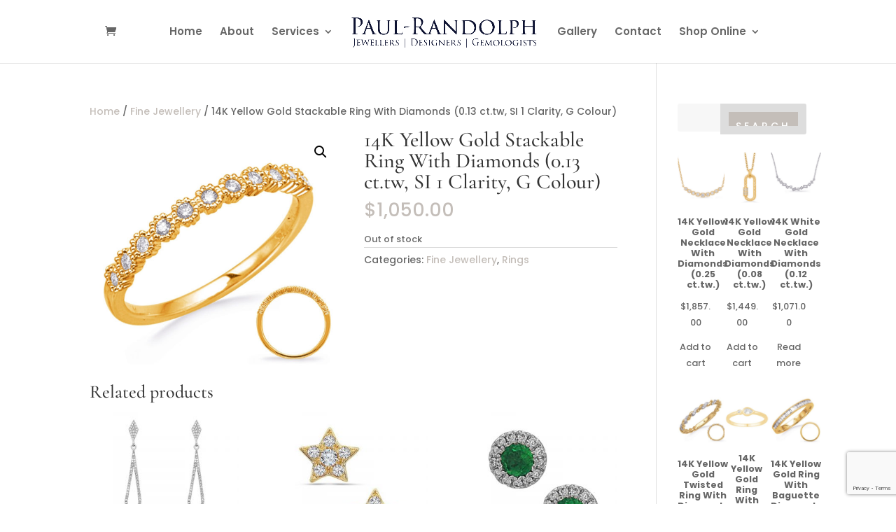

--- FILE ---
content_type: text/html; charset=UTF-8
request_url: https://www.paulrandolph.ca/product/14k-yellow-gold-stackable-ring-with-diamonds-0-13-ct-tw-si-1-clarity-g-colour/
body_size: 24446
content:
<!DOCTYPE html>
<html lang="en-US">
<head>
	<meta charset="UTF-8" />
<meta http-equiv="X-UA-Compatible" content="IE=edge">
	<link rel="pingback" href="https://www.paulrandolph.ca/xmlrpc.php" />

	<script type="text/javascript">
		document.documentElement.className = 'js';
	</script>

	<link rel="preconnect" href="https://fonts.gstatic.com" crossorigin /><style id="et-builder-googlefonts-cached-inline">/* Original: https://fonts.googleapis.com/css?family=Cormorant+Garamond:300,300italic,regular,italic,500,500italic,600,600italic,700,700italic|Poppins:100,100italic,200,200italic,300,300italic,regular,italic,500,500italic,600,600italic,700,700italic,800,800italic,900,900italic&#038;subset=latin,latin-ext&#038;display=swap *//* User Agent: Mozilla/5.0 (Unknown; Linux x86_64) AppleWebKit/538.1 (KHTML, like Gecko) Safari/538.1 Daum/4.1 */@font-face {font-family: 'Cormorant Garamond';font-style: italic;font-weight: 300;font-display: swap;src: url(https://fonts.gstatic.com/s/cormorantgaramond/v21/co3smX5slCNuHLi8bLeY9MK7whWMhyjYrGFEsdtdc62E6zd5rDD-htM5.ttf) format('truetype');}@font-face {font-family: 'Cormorant Garamond';font-style: italic;font-weight: 400;font-display: swap;src: url(https://fonts.gstatic.com/s/cormorantgaramond/v21/co3smX5slCNuHLi8bLeY9MK7whWMhyjYrGFEsdtdc62E6zd58jD-htM5.ttf) format('truetype');}@font-face {font-family: 'Cormorant Garamond';font-style: italic;font-weight: 500;font-display: swap;src: url(https://fonts.gstatic.com/s/cormorantgaramond/v21/co3smX5slCNuHLi8bLeY9MK7whWMhyjYrGFEsdtdc62E6zd5wDD-htM5.ttf) format('truetype');}@font-face {font-family: 'Cormorant Garamond';font-style: italic;font-weight: 600;font-display: swap;src: url(https://fonts.gstatic.com/s/cormorantgaramond/v21/co3smX5slCNuHLi8bLeY9MK7whWMhyjYrGFEsdtdc62E6zd5LDf-htM5.ttf) format('truetype');}@font-face {font-family: 'Cormorant Garamond';font-style: italic;font-weight: 700;font-display: swap;src: url(https://fonts.gstatic.com/s/cormorantgaramond/v21/co3smX5slCNuHLi8bLeY9MK7whWMhyjYrGFEsdtdc62E6zd5FTf-htM5.ttf) format('truetype');}@font-face {font-family: 'Cormorant Garamond';font-style: normal;font-weight: 300;font-display: swap;src: url(https://fonts.gstatic.com/s/cormorantgaramond/v21/co3umX5slCNuHLi8bLeY9MK7whWMhyjypVO7abI26QOD_qE6KnrOjw.ttf) format('truetype');}@font-face {font-family: 'Cormorant Garamond';font-style: normal;font-weight: 400;font-display: swap;src: url(https://fonts.gstatic.com/s/cormorantgaramond/v21/co3umX5slCNuHLi8bLeY9MK7whWMhyjypVO7abI26QOD_v86KnrOjw.ttf) format('truetype');}@font-face {font-family: 'Cormorant Garamond';font-style: normal;font-weight: 500;font-display: swap;src: url(https://fonts.gstatic.com/s/cormorantgaramond/v21/co3umX5slCNuHLi8bLeY9MK7whWMhyjypVO7abI26QOD_s06KnrOjw.ttf) format('truetype');}@font-face {font-family: 'Cormorant Garamond';font-style: normal;font-weight: 600;font-display: swap;src: url(https://fonts.gstatic.com/s/cormorantgaramond/v21/co3umX5slCNuHLi8bLeY9MK7whWMhyjypVO7abI26QOD_iE9KnrOjw.ttf) format('truetype');}@font-face {font-family: 'Cormorant Garamond';font-style: normal;font-weight: 700;font-display: swap;src: url(https://fonts.gstatic.com/s/cormorantgaramond/v21/co3umX5slCNuHLi8bLeY9MK7whWMhyjypVO7abI26QOD_hg9KnrOjw.ttf) format('truetype');}@font-face {font-family: 'Poppins';font-style: italic;font-weight: 100;font-display: swap;src: url(https://fonts.gstatic.com/s/poppins/v24/pxiAyp8kv8JHgFVrJJLmE0tMMPc.ttf) format('truetype');}@font-face {font-family: 'Poppins';font-style: italic;font-weight: 200;font-display: swap;src: url(https://fonts.gstatic.com/s/poppins/v24/pxiDyp8kv8JHgFVrJJLmv1pVGdeL.ttf) format('truetype');}@font-face {font-family: 'Poppins';font-style: italic;font-weight: 300;font-display: swap;src: url(https://fonts.gstatic.com/s/poppins/v24/pxiDyp8kv8JHgFVrJJLm21lVGdeL.ttf) format('truetype');}@font-face {font-family: 'Poppins';font-style: italic;font-weight: 400;font-display: swap;src: url(https://fonts.gstatic.com/s/poppins/v24/pxiGyp8kv8JHgFVrJJLufntF.ttf) format('truetype');}@font-face {font-family: 'Poppins';font-style: italic;font-weight: 500;font-display: swap;src: url(https://fonts.gstatic.com/s/poppins/v24/pxiDyp8kv8JHgFVrJJLmg1hVGdeL.ttf) format('truetype');}@font-face {font-family: 'Poppins';font-style: italic;font-weight: 600;font-display: swap;src: url(https://fonts.gstatic.com/s/poppins/v24/pxiDyp8kv8JHgFVrJJLmr19VGdeL.ttf) format('truetype');}@font-face {font-family: 'Poppins';font-style: italic;font-weight: 700;font-display: swap;src: url(https://fonts.gstatic.com/s/poppins/v24/pxiDyp8kv8JHgFVrJJLmy15VGdeL.ttf) format('truetype');}@font-face {font-family: 'Poppins';font-style: italic;font-weight: 800;font-display: swap;src: url(https://fonts.gstatic.com/s/poppins/v24/pxiDyp8kv8JHgFVrJJLm111VGdeL.ttf) format('truetype');}@font-face {font-family: 'Poppins';font-style: italic;font-weight: 900;font-display: swap;src: url(https://fonts.gstatic.com/s/poppins/v24/pxiDyp8kv8JHgFVrJJLm81xVGdeL.ttf) format('truetype');}@font-face {font-family: 'Poppins';font-style: normal;font-weight: 100;font-display: swap;src: url(https://fonts.gstatic.com/s/poppins/v24/pxiGyp8kv8JHgFVrLPTufntF.ttf) format('truetype');}@font-face {font-family: 'Poppins';font-style: normal;font-weight: 200;font-display: swap;src: url(https://fonts.gstatic.com/s/poppins/v24/pxiByp8kv8JHgFVrLFj_Z1JlEA.ttf) format('truetype');}@font-face {font-family: 'Poppins';font-style: normal;font-weight: 300;font-display: swap;src: url(https://fonts.gstatic.com/s/poppins/v24/pxiByp8kv8JHgFVrLDz8Z1JlEA.ttf) format('truetype');}@font-face {font-family: 'Poppins';font-style: normal;font-weight: 400;font-display: swap;src: url(https://fonts.gstatic.com/s/poppins/v24/pxiEyp8kv8JHgFVrJJnedw.ttf) format('truetype');}@font-face {font-family: 'Poppins';font-style: normal;font-weight: 500;font-display: swap;src: url(https://fonts.gstatic.com/s/poppins/v24/pxiByp8kv8JHgFVrLGT9Z1JlEA.ttf) format('truetype');}@font-face {font-family: 'Poppins';font-style: normal;font-weight: 600;font-display: swap;src: url(https://fonts.gstatic.com/s/poppins/v24/pxiByp8kv8JHgFVrLEj6Z1JlEA.ttf) format('truetype');}@font-face {font-family: 'Poppins';font-style: normal;font-weight: 700;font-display: swap;src: url(https://fonts.gstatic.com/s/poppins/v24/pxiByp8kv8JHgFVrLCz7Z1JlEA.ttf) format('truetype');}@font-face {font-family: 'Poppins';font-style: normal;font-weight: 800;font-display: swap;src: url(https://fonts.gstatic.com/s/poppins/v24/pxiByp8kv8JHgFVrLDD4Z1JlEA.ttf) format('truetype');}@font-face {font-family: 'Poppins';font-style: normal;font-weight: 900;font-display: swap;src: url(https://fonts.gstatic.com/s/poppins/v24/pxiByp8kv8JHgFVrLBT5Z1JlEA.ttf) format('truetype');}/* User Agent: Mozilla/5.0 (Windows NT 6.1; WOW64; rv:27.0) Gecko/20100101 Firefox/27.0 */@font-face {font-family: 'Cormorant Garamond';font-style: italic;font-weight: 300;font-display: swap;src: url(https://fonts.gstatic.com/l/font?kit=co3smX5slCNuHLi8bLeY9MK7whWMhyjYrGFEsdtdc62E6zd5rDD-htM6&skey=e666f2218a05acfc&v=v21) format('woff');}@font-face {font-family: 'Cormorant Garamond';font-style: italic;font-weight: 400;font-display: swap;src: url(https://fonts.gstatic.com/l/font?kit=co3smX5slCNuHLi8bLeY9MK7whWMhyjYrGFEsdtdc62E6zd58jD-htM6&skey=e666f2218a05acfc&v=v21) format('woff');}@font-face {font-family: 'Cormorant Garamond';font-style: italic;font-weight: 500;font-display: swap;src: url(https://fonts.gstatic.com/l/font?kit=co3smX5slCNuHLi8bLeY9MK7whWMhyjYrGFEsdtdc62E6zd5wDD-htM6&skey=e666f2218a05acfc&v=v21) format('woff');}@font-face {font-family: 'Cormorant Garamond';font-style: italic;font-weight: 600;font-display: swap;src: url(https://fonts.gstatic.com/l/font?kit=co3smX5slCNuHLi8bLeY9MK7whWMhyjYrGFEsdtdc62E6zd5LDf-htM6&skey=e666f2218a05acfc&v=v21) format('woff');}@font-face {font-family: 'Cormorant Garamond';font-style: italic;font-weight: 700;font-display: swap;src: url(https://fonts.gstatic.com/l/font?kit=co3smX5slCNuHLi8bLeY9MK7whWMhyjYrGFEsdtdc62E6zd5FTf-htM6&skey=e666f2218a05acfc&v=v21) format('woff');}@font-face {font-family: 'Cormorant Garamond';font-style: normal;font-weight: 300;font-display: swap;src: url(https://fonts.gstatic.com/l/font?kit=co3umX5slCNuHLi8bLeY9MK7whWMhyjypVO7abI26QOD_qE6KnrOjA&skey=a863d1376a24bd7a&v=v21) format('woff');}@font-face {font-family: 'Cormorant Garamond';font-style: normal;font-weight: 400;font-display: swap;src: url(https://fonts.gstatic.com/l/font?kit=co3umX5slCNuHLi8bLeY9MK7whWMhyjypVO7abI26QOD_v86KnrOjA&skey=a863d1376a24bd7a&v=v21) format('woff');}@font-face {font-family: 'Cormorant Garamond';font-style: normal;font-weight: 500;font-display: swap;src: url(https://fonts.gstatic.com/l/font?kit=co3umX5slCNuHLi8bLeY9MK7whWMhyjypVO7abI26QOD_s06KnrOjA&skey=a863d1376a24bd7a&v=v21) format('woff');}@font-face {font-family: 'Cormorant Garamond';font-style: normal;font-weight: 600;font-display: swap;src: url(https://fonts.gstatic.com/l/font?kit=co3umX5slCNuHLi8bLeY9MK7whWMhyjypVO7abI26QOD_iE9KnrOjA&skey=a863d1376a24bd7a&v=v21) format('woff');}@font-face {font-family: 'Cormorant Garamond';font-style: normal;font-weight: 700;font-display: swap;src: url(https://fonts.gstatic.com/l/font?kit=co3umX5slCNuHLi8bLeY9MK7whWMhyjypVO7abI26QOD_hg9KnrOjA&skey=a863d1376a24bd7a&v=v21) format('woff');}@font-face {font-family: 'Poppins';font-style: italic;font-weight: 100;font-display: swap;src: url(https://fonts.gstatic.com/l/font?kit=pxiAyp8kv8JHgFVrJJLmE0tMMPQ&skey=14913f5d70e4915e&v=v24) format('woff');}@font-face {font-family: 'Poppins';font-style: italic;font-weight: 200;font-display: swap;src: url(https://fonts.gstatic.com/l/font?kit=pxiDyp8kv8JHgFVrJJLmv1pVGdeI&skey=e6f64e60fb8d9268&v=v24) format('woff');}@font-face {font-family: 'Poppins';font-style: italic;font-weight: 300;font-display: swap;src: url(https://fonts.gstatic.com/l/font?kit=pxiDyp8kv8JHgFVrJJLm21lVGdeI&skey=b60188e8ecc47dee&v=v24) format('woff');}@font-face {font-family: 'Poppins';font-style: italic;font-weight: 400;font-display: swap;src: url(https://fonts.gstatic.com/l/font?kit=pxiGyp8kv8JHgFVrJJLufntG&skey=f21d6e783fa43c88&v=v24) format('woff');}@font-face {font-family: 'Poppins';font-style: italic;font-weight: 500;font-display: swap;src: url(https://fonts.gstatic.com/l/font?kit=pxiDyp8kv8JHgFVrJJLmg1hVGdeI&skey=b0aa19767d34da85&v=v24) format('woff');}@font-face {font-family: 'Poppins';font-style: italic;font-weight: 600;font-display: swap;src: url(https://fonts.gstatic.com/l/font?kit=pxiDyp8kv8JHgFVrJJLmr19VGdeI&skey=7fbc556774b13ef0&v=v24) format('woff');}@font-face {font-family: 'Poppins';font-style: italic;font-weight: 700;font-display: swap;src: url(https://fonts.gstatic.com/l/font?kit=pxiDyp8kv8JHgFVrJJLmy15VGdeI&skey=29c3bd833a54ba8c&v=v24) format('woff');}@font-face {font-family: 'Poppins';font-style: italic;font-weight: 800;font-display: swap;src: url(https://fonts.gstatic.com/l/font?kit=pxiDyp8kv8JHgFVrJJLm111VGdeI&skey=6ea139488603f28c&v=v24) format('woff');}@font-face {font-family: 'Poppins';font-style: italic;font-weight: 900;font-display: swap;src: url(https://fonts.gstatic.com/l/font?kit=pxiDyp8kv8JHgFVrJJLm81xVGdeI&skey=846b48b4eada095a&v=v24) format('woff');}@font-face {font-family: 'Poppins';font-style: normal;font-weight: 100;font-display: swap;src: url(https://fonts.gstatic.com/l/font?kit=pxiGyp8kv8JHgFVrLPTufntG&skey=57be0781cfb72ecd&v=v24) format('woff');}@font-face {font-family: 'Poppins';font-style: normal;font-weight: 200;font-display: swap;src: url(https://fonts.gstatic.com/l/font?kit=pxiByp8kv8JHgFVrLFj_Z1JlEw&skey=1bdc08fe61c3cc9e&v=v24) format('woff');}@font-face {font-family: 'Poppins';font-style: normal;font-weight: 300;font-display: swap;src: url(https://fonts.gstatic.com/l/font?kit=pxiByp8kv8JHgFVrLDz8Z1JlEw&skey=4aabc5055a39e031&v=v24) format('woff');}@font-face {font-family: 'Poppins';font-style: normal;font-weight: 400;font-display: swap;src: url(https://fonts.gstatic.com/l/font?kit=pxiEyp8kv8JHgFVrJJnedA&skey=87759fb096548f6d&v=v24) format('woff');}@font-face {font-family: 'Poppins';font-style: normal;font-weight: 500;font-display: swap;src: url(https://fonts.gstatic.com/l/font?kit=pxiByp8kv8JHgFVrLGT9Z1JlEw&skey=d4526a9b64c21b87&v=v24) format('woff');}@font-face {font-family: 'Poppins';font-style: normal;font-weight: 600;font-display: swap;src: url(https://fonts.gstatic.com/l/font?kit=pxiByp8kv8JHgFVrLEj6Z1JlEw&skey=ce7ef9d62ca89319&v=v24) format('woff');}@font-face {font-family: 'Poppins';font-style: normal;font-weight: 700;font-display: swap;src: url(https://fonts.gstatic.com/l/font?kit=pxiByp8kv8JHgFVrLCz7Z1JlEw&skey=cea76fe63715a67a&v=v24) format('woff');}@font-face {font-family: 'Poppins';font-style: normal;font-weight: 800;font-display: swap;src: url(https://fonts.gstatic.com/l/font?kit=pxiByp8kv8JHgFVrLDD4Z1JlEw&skey=f01e006f58df81ac&v=v24) format('woff');}@font-face {font-family: 'Poppins';font-style: normal;font-weight: 900;font-display: swap;src: url(https://fonts.gstatic.com/l/font?kit=pxiByp8kv8JHgFVrLBT5Z1JlEw&skey=6c361c40a830b323&v=v24) format('woff');}/* User Agent: Mozilla/5.0 (Windows NT 6.3; rv:39.0) Gecko/20100101 Firefox/39.0 */@font-face {font-family: 'Cormorant Garamond';font-style: italic;font-weight: 300;font-display: swap;src: url(https://fonts.gstatic.com/s/cormorantgaramond/v21/co3smX5slCNuHLi8bLeY9MK7whWMhyjYrGFEsdtdc62E6zd5rDD-htM8.woff2) format('woff2');}@font-face {font-family: 'Cormorant Garamond';font-style: italic;font-weight: 400;font-display: swap;src: url(https://fonts.gstatic.com/s/cormorantgaramond/v21/co3smX5slCNuHLi8bLeY9MK7whWMhyjYrGFEsdtdc62E6zd58jD-htM8.woff2) format('woff2');}@font-face {font-family: 'Cormorant Garamond';font-style: italic;font-weight: 500;font-display: swap;src: url(https://fonts.gstatic.com/s/cormorantgaramond/v21/co3smX5slCNuHLi8bLeY9MK7whWMhyjYrGFEsdtdc62E6zd5wDD-htM8.woff2) format('woff2');}@font-face {font-family: 'Cormorant Garamond';font-style: italic;font-weight: 600;font-display: swap;src: url(https://fonts.gstatic.com/s/cormorantgaramond/v21/co3smX5slCNuHLi8bLeY9MK7whWMhyjYrGFEsdtdc62E6zd5LDf-htM8.woff2) format('woff2');}@font-face {font-family: 'Cormorant Garamond';font-style: italic;font-weight: 700;font-display: swap;src: url(https://fonts.gstatic.com/s/cormorantgaramond/v21/co3smX5slCNuHLi8bLeY9MK7whWMhyjYrGFEsdtdc62E6zd5FTf-htM8.woff2) format('woff2');}@font-face {font-family: 'Cormorant Garamond';font-style: normal;font-weight: 300;font-display: swap;src: url(https://fonts.gstatic.com/s/cormorantgaramond/v21/co3umX5slCNuHLi8bLeY9MK7whWMhyjypVO7abI26QOD_qE6KnrOig.woff2) format('woff2');}@font-face {font-family: 'Cormorant Garamond';font-style: normal;font-weight: 400;font-display: swap;src: url(https://fonts.gstatic.com/s/cormorantgaramond/v21/co3umX5slCNuHLi8bLeY9MK7whWMhyjypVO7abI26QOD_v86KnrOig.woff2) format('woff2');}@font-face {font-family: 'Cormorant Garamond';font-style: normal;font-weight: 500;font-display: swap;src: url(https://fonts.gstatic.com/s/cormorantgaramond/v21/co3umX5slCNuHLi8bLeY9MK7whWMhyjypVO7abI26QOD_s06KnrOig.woff2) format('woff2');}@font-face {font-family: 'Cormorant Garamond';font-style: normal;font-weight: 600;font-display: swap;src: url(https://fonts.gstatic.com/s/cormorantgaramond/v21/co3umX5slCNuHLi8bLeY9MK7whWMhyjypVO7abI26QOD_iE9KnrOig.woff2) format('woff2');}@font-face {font-family: 'Cormorant Garamond';font-style: normal;font-weight: 700;font-display: swap;src: url(https://fonts.gstatic.com/s/cormorantgaramond/v21/co3umX5slCNuHLi8bLeY9MK7whWMhyjypVO7abI26QOD_hg9KnrOig.woff2) format('woff2');}@font-face {font-family: 'Poppins';font-style: italic;font-weight: 100;font-display: swap;src: url(https://fonts.gstatic.com/s/poppins/v24/pxiAyp8kv8JHgFVrJJLmE0tMMPI.woff2) format('woff2');}@font-face {font-family: 'Poppins';font-style: italic;font-weight: 200;font-display: swap;src: url(https://fonts.gstatic.com/s/poppins/v24/pxiDyp8kv8JHgFVrJJLmv1pVGdeO.woff2) format('woff2');}@font-face {font-family: 'Poppins';font-style: italic;font-weight: 300;font-display: swap;src: url(https://fonts.gstatic.com/s/poppins/v24/pxiDyp8kv8JHgFVrJJLm21lVGdeO.woff2) format('woff2');}@font-face {font-family: 'Poppins';font-style: italic;font-weight: 400;font-display: swap;src: url(https://fonts.gstatic.com/s/poppins/v24/pxiGyp8kv8JHgFVrJJLufntA.woff2) format('woff2');}@font-face {font-family: 'Poppins';font-style: italic;font-weight: 500;font-display: swap;src: url(https://fonts.gstatic.com/s/poppins/v24/pxiDyp8kv8JHgFVrJJLmg1hVGdeO.woff2) format('woff2');}@font-face {font-family: 'Poppins';font-style: italic;font-weight: 600;font-display: swap;src: url(https://fonts.gstatic.com/s/poppins/v24/pxiDyp8kv8JHgFVrJJLmr19VGdeO.woff2) format('woff2');}@font-face {font-family: 'Poppins';font-style: italic;font-weight: 700;font-display: swap;src: url(https://fonts.gstatic.com/s/poppins/v24/pxiDyp8kv8JHgFVrJJLmy15VGdeO.woff2) format('woff2');}@font-face {font-family: 'Poppins';font-style: italic;font-weight: 800;font-display: swap;src: url(https://fonts.gstatic.com/s/poppins/v24/pxiDyp8kv8JHgFVrJJLm111VGdeO.woff2) format('woff2');}@font-face {font-family: 'Poppins';font-style: italic;font-weight: 900;font-display: swap;src: url(https://fonts.gstatic.com/s/poppins/v24/pxiDyp8kv8JHgFVrJJLm81xVGdeO.woff2) format('woff2');}@font-face {font-family: 'Poppins';font-style: normal;font-weight: 100;font-display: swap;src: url(https://fonts.gstatic.com/s/poppins/v24/pxiGyp8kv8JHgFVrLPTufntA.woff2) format('woff2');}@font-face {font-family: 'Poppins';font-style: normal;font-weight: 200;font-display: swap;src: url(https://fonts.gstatic.com/s/poppins/v24/pxiByp8kv8JHgFVrLFj_Z1JlFQ.woff2) format('woff2');}@font-face {font-family: 'Poppins';font-style: normal;font-weight: 300;font-display: swap;src: url(https://fonts.gstatic.com/s/poppins/v24/pxiByp8kv8JHgFVrLDz8Z1JlFQ.woff2) format('woff2');}@font-face {font-family: 'Poppins';font-style: normal;font-weight: 400;font-display: swap;src: url(https://fonts.gstatic.com/s/poppins/v24/pxiEyp8kv8JHgFVrJJnecg.woff2) format('woff2');}@font-face {font-family: 'Poppins';font-style: normal;font-weight: 500;font-display: swap;src: url(https://fonts.gstatic.com/s/poppins/v24/pxiByp8kv8JHgFVrLGT9Z1JlFQ.woff2) format('woff2');}@font-face {font-family: 'Poppins';font-style: normal;font-weight: 600;font-display: swap;src: url(https://fonts.gstatic.com/s/poppins/v24/pxiByp8kv8JHgFVrLEj6Z1JlFQ.woff2) format('woff2');}@font-face {font-family: 'Poppins';font-style: normal;font-weight: 700;font-display: swap;src: url(https://fonts.gstatic.com/s/poppins/v24/pxiByp8kv8JHgFVrLCz7Z1JlFQ.woff2) format('woff2');}@font-face {font-family: 'Poppins';font-style: normal;font-weight: 800;font-display: swap;src: url(https://fonts.gstatic.com/s/poppins/v24/pxiByp8kv8JHgFVrLDD4Z1JlFQ.woff2) format('woff2');}@font-face {font-family: 'Poppins';font-style: normal;font-weight: 900;font-display: swap;src: url(https://fonts.gstatic.com/s/poppins/v24/pxiByp8kv8JHgFVrLBT5Z1JlFQ.woff2) format('woff2');}</style><meta name='robots' content='index, follow, max-image-preview:large, max-snippet:-1, max-video-preview:-1' />
<script>window._wca = window._wca || [];</script>
<script type="text/javascript">
			let jqueryParams=[],jQuery=function(r){return jqueryParams=[...jqueryParams,r],jQuery},$=function(r){return jqueryParams=[...jqueryParams,r],$};window.jQuery=jQuery,window.$=jQuery;let customHeadScripts=!1;jQuery.fn=jQuery.prototype={},$.fn=jQuery.prototype={},jQuery.noConflict=function(r){if(window.jQuery)return jQuery=window.jQuery,$=window.jQuery,customHeadScripts=!0,jQuery.noConflict},jQuery.ready=function(r){jqueryParams=[...jqueryParams,r]},$.ready=function(r){jqueryParams=[...jqueryParams,r]},jQuery.load=function(r){jqueryParams=[...jqueryParams,r]},$.load=function(r){jqueryParams=[...jqueryParams,r]},jQuery.fn.ready=function(r){jqueryParams=[...jqueryParams,r]},$.fn.ready=function(r){jqueryParams=[...jqueryParams,r]};</script>
	<!-- This site is optimized with the Yoast SEO plugin v24.4 - https://yoast.com/wordpress/plugins/seo/ -->
	<title>14K Yellow Gold Stackable Ring With Diamonds (0.13 ct.tw, SI 1 Clarity, G Colour) - Paul Randolph Jewellers</title>
	<link rel="canonical" href="https://www.paulrandolph.ca/product/14k-yellow-gold-stackable-ring-with-diamonds-0-13-ct-tw-si-1-clarity-g-colour/" />
	<meta property="og:locale" content="en_US" />
	<meta property="og:type" content="article" />
	<meta property="og:title" content="14K Yellow Gold Stackable Ring With Diamonds (0.13 ct.tw, SI 1 Clarity, G Colour) - Paul Randolph Jewellers" />
	<meta property="og:url" content="https://www.paulrandolph.ca/product/14k-yellow-gold-stackable-ring-with-diamonds-0-13-ct-tw-si-1-clarity-g-colour/" />
	<meta property="og:site_name" content="Paul Randolph Jewellers" />
	<meta property="article:modified_time" content="2024-01-28T01:27:39+00:00" />
	<meta property="og:image" content="https://www.paulrandolph.ca/wp-content/uploads/2022/11/14K-yellow-gold-stackable-ring-with-0.13ct.tw_.-SI-1-clarity-G-colour-diamonds-1050-model-D4743YG.jpg" />
	<meta property="og:image:width" content="900" />
	<meta property="og:image:height" content="901" />
	<meta property="og:image:type" content="image/jpeg" />
	<meta name="twitter:card" content="summary_large_image" />
	<script type="application/ld+json" class="yoast-schema-graph">{"@context":"https://schema.org","@graph":[{"@type":"WebPage","@id":"https://www.paulrandolph.ca/product/14k-yellow-gold-stackable-ring-with-diamonds-0-13-ct-tw-si-1-clarity-g-colour/","url":"https://www.paulrandolph.ca/product/14k-yellow-gold-stackable-ring-with-diamonds-0-13-ct-tw-si-1-clarity-g-colour/","name":"14K Yellow Gold Stackable Ring With Diamonds (0.13 ct.tw, SI 1 Clarity, G Colour) - Paul Randolph Jewellers","isPartOf":{"@id":"https://www.paulrandolph.ca/#website"},"primaryImageOfPage":{"@id":"https://www.paulrandolph.ca/product/14k-yellow-gold-stackable-ring-with-diamonds-0-13-ct-tw-si-1-clarity-g-colour/#primaryimage"},"image":{"@id":"https://www.paulrandolph.ca/product/14k-yellow-gold-stackable-ring-with-diamonds-0-13-ct-tw-si-1-clarity-g-colour/#primaryimage"},"thumbnailUrl":"https://www.paulrandolph.ca/wp-content/uploads/2022/11/14K-yellow-gold-stackable-ring-with-0.13ct.tw_.-SI-1-clarity-G-colour-diamonds-1050-model-D4743YG.jpg","datePublished":"2022-11-11T19:09:08+00:00","dateModified":"2024-01-28T01:27:39+00:00","breadcrumb":{"@id":"https://www.paulrandolph.ca/product/14k-yellow-gold-stackable-ring-with-diamonds-0-13-ct-tw-si-1-clarity-g-colour/#breadcrumb"},"inLanguage":"en-US","potentialAction":[{"@type":"ReadAction","target":["https://www.paulrandolph.ca/product/14k-yellow-gold-stackable-ring-with-diamonds-0-13-ct-tw-si-1-clarity-g-colour/"]}]},{"@type":"ImageObject","inLanguage":"en-US","@id":"https://www.paulrandolph.ca/product/14k-yellow-gold-stackable-ring-with-diamonds-0-13-ct-tw-si-1-clarity-g-colour/#primaryimage","url":"https://www.paulrandolph.ca/wp-content/uploads/2022/11/14K-yellow-gold-stackable-ring-with-0.13ct.tw_.-SI-1-clarity-G-colour-diamonds-1050-model-D4743YG.jpg","contentUrl":"https://www.paulrandolph.ca/wp-content/uploads/2022/11/14K-yellow-gold-stackable-ring-with-0.13ct.tw_.-SI-1-clarity-G-colour-diamonds-1050-model-D4743YG.jpg","width":900,"height":901},{"@type":"BreadcrumbList","@id":"https://www.paulrandolph.ca/product/14k-yellow-gold-stackable-ring-with-diamonds-0-13-ct-tw-si-1-clarity-g-colour/#breadcrumb","itemListElement":[{"@type":"ListItem","position":1,"name":"Home","item":"https://www.paulrandolph.ca/"},{"@type":"ListItem","position":2,"name":"Shop","item":"https://www.paulrandolph.ca/shop/"},{"@type":"ListItem","position":3,"name":"14K Yellow Gold Stackable Ring With Diamonds (0.13 ct.tw, SI 1 Clarity, G Colour)"}]},{"@type":"WebSite","@id":"https://www.paulrandolph.ca/#website","url":"https://www.paulrandolph.ca/","name":"Paul Randolph Jewellers","description":"Jewellers | Designers | Gemologists","potentialAction":[{"@type":"SearchAction","target":{"@type":"EntryPoint","urlTemplate":"https://www.paulrandolph.ca/?s={search_term_string}"},"query-input":{"@type":"PropertyValueSpecification","valueRequired":true,"valueName":"search_term_string"}}],"inLanguage":"en-US"}]}</script>
	<!-- / Yoast SEO plugin. -->


<link rel='dns-prefetch' href='//stats.wp.com' />
<link rel="alternate" type="application/rss+xml" title="Paul Randolph Jewellers &raquo; Feed" href="https://www.paulrandolph.ca/feed/" />
<link rel="alternate" type="application/rss+xml" title="Paul Randolph Jewellers &raquo; Comments Feed" href="https://www.paulrandolph.ca/comments/feed/" />
<meta content="Lure Marketing v.1.0.0" name="generator"/><link rel='stylesheet' id='wp-block-library-css' href='https://www.paulrandolph.ca/wp-includes/css/dist/block-library/style.min.css?ver=6.7.2' type='text/css' media='all' />
<style id='wp-block-library-theme-inline-css' type='text/css'>
.wp-block-audio :where(figcaption){color:#555;font-size:13px;text-align:center}.is-dark-theme .wp-block-audio :where(figcaption){color:#ffffffa6}.wp-block-audio{margin:0 0 1em}.wp-block-code{border:1px solid #ccc;border-radius:4px;font-family:Menlo,Consolas,monaco,monospace;padding:.8em 1em}.wp-block-embed :where(figcaption){color:#555;font-size:13px;text-align:center}.is-dark-theme .wp-block-embed :where(figcaption){color:#ffffffa6}.wp-block-embed{margin:0 0 1em}.blocks-gallery-caption{color:#555;font-size:13px;text-align:center}.is-dark-theme .blocks-gallery-caption{color:#ffffffa6}:root :where(.wp-block-image figcaption){color:#555;font-size:13px;text-align:center}.is-dark-theme :root :where(.wp-block-image figcaption){color:#ffffffa6}.wp-block-image{margin:0 0 1em}.wp-block-pullquote{border-bottom:4px solid;border-top:4px solid;color:currentColor;margin-bottom:1.75em}.wp-block-pullquote cite,.wp-block-pullquote footer,.wp-block-pullquote__citation{color:currentColor;font-size:.8125em;font-style:normal;text-transform:uppercase}.wp-block-quote{border-left:.25em solid;margin:0 0 1.75em;padding-left:1em}.wp-block-quote cite,.wp-block-quote footer{color:currentColor;font-size:.8125em;font-style:normal;position:relative}.wp-block-quote:where(.has-text-align-right){border-left:none;border-right:.25em solid;padding-left:0;padding-right:1em}.wp-block-quote:where(.has-text-align-center){border:none;padding-left:0}.wp-block-quote.is-large,.wp-block-quote.is-style-large,.wp-block-quote:where(.is-style-plain){border:none}.wp-block-search .wp-block-search__label{font-weight:700}.wp-block-search__button{border:1px solid #ccc;padding:.375em .625em}:where(.wp-block-group.has-background){padding:1.25em 2.375em}.wp-block-separator.has-css-opacity{opacity:.4}.wp-block-separator{border:none;border-bottom:2px solid;margin-left:auto;margin-right:auto}.wp-block-separator.has-alpha-channel-opacity{opacity:1}.wp-block-separator:not(.is-style-wide):not(.is-style-dots){width:100px}.wp-block-separator.has-background:not(.is-style-dots){border-bottom:none;height:1px}.wp-block-separator.has-background:not(.is-style-wide):not(.is-style-dots){height:2px}.wp-block-table{margin:0 0 1em}.wp-block-table td,.wp-block-table th{word-break:normal}.wp-block-table :where(figcaption){color:#555;font-size:13px;text-align:center}.is-dark-theme .wp-block-table :where(figcaption){color:#ffffffa6}.wp-block-video :where(figcaption){color:#555;font-size:13px;text-align:center}.is-dark-theme .wp-block-video :where(figcaption){color:#ffffffa6}.wp-block-video{margin:0 0 1em}:root :where(.wp-block-template-part.has-background){margin-bottom:0;margin-top:0;padding:1.25em 2.375em}
</style>
<link rel='stylesheet' id='mediaelement-css' href='https://www.paulrandolph.ca/wp-includes/js/mediaelement/mediaelementplayer-legacy.min.css?ver=4.2.17' type='text/css' media='all' />
<link rel='stylesheet' id='wp-mediaelement-css' href='https://www.paulrandolph.ca/wp-includes/js/mediaelement/wp-mediaelement.min.css?ver=6.7.2' type='text/css' media='all' />
<style id='jetpack-sharing-buttons-style-inline-css' type='text/css'>
.jetpack-sharing-buttons__services-list{display:flex;flex-direction:row;flex-wrap:wrap;gap:0;list-style-type:none;margin:5px;padding:0}.jetpack-sharing-buttons__services-list.has-small-icon-size{font-size:12px}.jetpack-sharing-buttons__services-list.has-normal-icon-size{font-size:16px}.jetpack-sharing-buttons__services-list.has-large-icon-size{font-size:24px}.jetpack-sharing-buttons__services-list.has-huge-icon-size{font-size:36px}@media print{.jetpack-sharing-buttons__services-list{display:none!important}}.editor-styles-wrapper .wp-block-jetpack-sharing-buttons{gap:0;padding-inline-start:0}ul.jetpack-sharing-buttons__services-list.has-background{padding:1.25em 2.375em}
</style>
<style id='global-styles-inline-css' type='text/css'>
:root{--wp--preset--aspect-ratio--square: 1;--wp--preset--aspect-ratio--4-3: 4/3;--wp--preset--aspect-ratio--3-4: 3/4;--wp--preset--aspect-ratio--3-2: 3/2;--wp--preset--aspect-ratio--2-3: 2/3;--wp--preset--aspect-ratio--16-9: 16/9;--wp--preset--aspect-ratio--9-16: 9/16;--wp--preset--color--black: #000000;--wp--preset--color--cyan-bluish-gray: #abb8c3;--wp--preset--color--white: #ffffff;--wp--preset--color--pale-pink: #f78da7;--wp--preset--color--vivid-red: #cf2e2e;--wp--preset--color--luminous-vivid-orange: #ff6900;--wp--preset--color--luminous-vivid-amber: #fcb900;--wp--preset--color--light-green-cyan: #7bdcb5;--wp--preset--color--vivid-green-cyan: #00d084;--wp--preset--color--pale-cyan-blue: #8ed1fc;--wp--preset--color--vivid-cyan-blue: #0693e3;--wp--preset--color--vivid-purple: #9b51e0;--wp--preset--gradient--vivid-cyan-blue-to-vivid-purple: linear-gradient(135deg,rgba(6,147,227,1) 0%,rgb(155,81,224) 100%);--wp--preset--gradient--light-green-cyan-to-vivid-green-cyan: linear-gradient(135deg,rgb(122,220,180) 0%,rgb(0,208,130) 100%);--wp--preset--gradient--luminous-vivid-amber-to-luminous-vivid-orange: linear-gradient(135deg,rgba(252,185,0,1) 0%,rgba(255,105,0,1) 100%);--wp--preset--gradient--luminous-vivid-orange-to-vivid-red: linear-gradient(135deg,rgba(255,105,0,1) 0%,rgb(207,46,46) 100%);--wp--preset--gradient--very-light-gray-to-cyan-bluish-gray: linear-gradient(135deg,rgb(238,238,238) 0%,rgb(169,184,195) 100%);--wp--preset--gradient--cool-to-warm-spectrum: linear-gradient(135deg,rgb(74,234,220) 0%,rgb(151,120,209) 20%,rgb(207,42,186) 40%,rgb(238,44,130) 60%,rgb(251,105,98) 80%,rgb(254,248,76) 100%);--wp--preset--gradient--blush-light-purple: linear-gradient(135deg,rgb(255,206,236) 0%,rgb(152,150,240) 100%);--wp--preset--gradient--blush-bordeaux: linear-gradient(135deg,rgb(254,205,165) 0%,rgb(254,45,45) 50%,rgb(107,0,62) 100%);--wp--preset--gradient--luminous-dusk: linear-gradient(135deg,rgb(255,203,112) 0%,rgb(199,81,192) 50%,rgb(65,88,208) 100%);--wp--preset--gradient--pale-ocean: linear-gradient(135deg,rgb(255,245,203) 0%,rgb(182,227,212) 50%,rgb(51,167,181) 100%);--wp--preset--gradient--electric-grass: linear-gradient(135deg,rgb(202,248,128) 0%,rgb(113,206,126) 100%);--wp--preset--gradient--midnight: linear-gradient(135deg,rgb(2,3,129) 0%,rgb(40,116,252) 100%);--wp--preset--font-size--small: 13px;--wp--preset--font-size--medium: 20px;--wp--preset--font-size--large: 36px;--wp--preset--font-size--x-large: 42px;--wp--preset--font-family--inter: "Inter", sans-serif;--wp--preset--font-family--cardo: Cardo;--wp--preset--spacing--20: 0.44rem;--wp--preset--spacing--30: 0.67rem;--wp--preset--spacing--40: 1rem;--wp--preset--spacing--50: 1.5rem;--wp--preset--spacing--60: 2.25rem;--wp--preset--spacing--70: 3.38rem;--wp--preset--spacing--80: 5.06rem;--wp--preset--shadow--natural: 6px 6px 9px rgba(0, 0, 0, 0.2);--wp--preset--shadow--deep: 12px 12px 50px rgba(0, 0, 0, 0.4);--wp--preset--shadow--sharp: 6px 6px 0px rgba(0, 0, 0, 0.2);--wp--preset--shadow--outlined: 6px 6px 0px -3px rgba(255, 255, 255, 1), 6px 6px rgba(0, 0, 0, 1);--wp--preset--shadow--crisp: 6px 6px 0px rgba(0, 0, 0, 1);}:root { --wp--style--global--content-size: 823px;--wp--style--global--wide-size: 1080px; }:where(body) { margin: 0; }.wp-site-blocks > .alignleft { float: left; margin-right: 2em; }.wp-site-blocks > .alignright { float: right; margin-left: 2em; }.wp-site-blocks > .aligncenter { justify-content: center; margin-left: auto; margin-right: auto; }:where(.is-layout-flex){gap: 0.5em;}:where(.is-layout-grid){gap: 0.5em;}.is-layout-flow > .alignleft{float: left;margin-inline-start: 0;margin-inline-end: 2em;}.is-layout-flow > .alignright{float: right;margin-inline-start: 2em;margin-inline-end: 0;}.is-layout-flow > .aligncenter{margin-left: auto !important;margin-right: auto !important;}.is-layout-constrained > .alignleft{float: left;margin-inline-start: 0;margin-inline-end: 2em;}.is-layout-constrained > .alignright{float: right;margin-inline-start: 2em;margin-inline-end: 0;}.is-layout-constrained > .aligncenter{margin-left: auto !important;margin-right: auto !important;}.is-layout-constrained > :where(:not(.alignleft):not(.alignright):not(.alignfull)){max-width: var(--wp--style--global--content-size);margin-left: auto !important;margin-right: auto !important;}.is-layout-constrained > .alignwide{max-width: var(--wp--style--global--wide-size);}body .is-layout-flex{display: flex;}.is-layout-flex{flex-wrap: wrap;align-items: center;}.is-layout-flex > :is(*, div){margin: 0;}body .is-layout-grid{display: grid;}.is-layout-grid > :is(*, div){margin: 0;}body{padding-top: 0px;padding-right: 0px;padding-bottom: 0px;padding-left: 0px;}:root :where(.wp-element-button, .wp-block-button__link){background-color: #32373c;border-width: 0;color: #fff;font-family: inherit;font-size: inherit;line-height: inherit;padding: calc(0.667em + 2px) calc(1.333em + 2px);text-decoration: none;}.has-black-color{color: var(--wp--preset--color--black) !important;}.has-cyan-bluish-gray-color{color: var(--wp--preset--color--cyan-bluish-gray) !important;}.has-white-color{color: var(--wp--preset--color--white) !important;}.has-pale-pink-color{color: var(--wp--preset--color--pale-pink) !important;}.has-vivid-red-color{color: var(--wp--preset--color--vivid-red) !important;}.has-luminous-vivid-orange-color{color: var(--wp--preset--color--luminous-vivid-orange) !important;}.has-luminous-vivid-amber-color{color: var(--wp--preset--color--luminous-vivid-amber) !important;}.has-light-green-cyan-color{color: var(--wp--preset--color--light-green-cyan) !important;}.has-vivid-green-cyan-color{color: var(--wp--preset--color--vivid-green-cyan) !important;}.has-pale-cyan-blue-color{color: var(--wp--preset--color--pale-cyan-blue) !important;}.has-vivid-cyan-blue-color{color: var(--wp--preset--color--vivid-cyan-blue) !important;}.has-vivid-purple-color{color: var(--wp--preset--color--vivid-purple) !important;}.has-black-background-color{background-color: var(--wp--preset--color--black) !important;}.has-cyan-bluish-gray-background-color{background-color: var(--wp--preset--color--cyan-bluish-gray) !important;}.has-white-background-color{background-color: var(--wp--preset--color--white) !important;}.has-pale-pink-background-color{background-color: var(--wp--preset--color--pale-pink) !important;}.has-vivid-red-background-color{background-color: var(--wp--preset--color--vivid-red) !important;}.has-luminous-vivid-orange-background-color{background-color: var(--wp--preset--color--luminous-vivid-orange) !important;}.has-luminous-vivid-amber-background-color{background-color: var(--wp--preset--color--luminous-vivid-amber) !important;}.has-light-green-cyan-background-color{background-color: var(--wp--preset--color--light-green-cyan) !important;}.has-vivid-green-cyan-background-color{background-color: var(--wp--preset--color--vivid-green-cyan) !important;}.has-pale-cyan-blue-background-color{background-color: var(--wp--preset--color--pale-cyan-blue) !important;}.has-vivid-cyan-blue-background-color{background-color: var(--wp--preset--color--vivid-cyan-blue) !important;}.has-vivid-purple-background-color{background-color: var(--wp--preset--color--vivid-purple) !important;}.has-black-border-color{border-color: var(--wp--preset--color--black) !important;}.has-cyan-bluish-gray-border-color{border-color: var(--wp--preset--color--cyan-bluish-gray) !important;}.has-white-border-color{border-color: var(--wp--preset--color--white) !important;}.has-pale-pink-border-color{border-color: var(--wp--preset--color--pale-pink) !important;}.has-vivid-red-border-color{border-color: var(--wp--preset--color--vivid-red) !important;}.has-luminous-vivid-orange-border-color{border-color: var(--wp--preset--color--luminous-vivid-orange) !important;}.has-luminous-vivid-amber-border-color{border-color: var(--wp--preset--color--luminous-vivid-amber) !important;}.has-light-green-cyan-border-color{border-color: var(--wp--preset--color--light-green-cyan) !important;}.has-vivid-green-cyan-border-color{border-color: var(--wp--preset--color--vivid-green-cyan) !important;}.has-pale-cyan-blue-border-color{border-color: var(--wp--preset--color--pale-cyan-blue) !important;}.has-vivid-cyan-blue-border-color{border-color: var(--wp--preset--color--vivid-cyan-blue) !important;}.has-vivid-purple-border-color{border-color: var(--wp--preset--color--vivid-purple) !important;}.has-vivid-cyan-blue-to-vivid-purple-gradient-background{background: var(--wp--preset--gradient--vivid-cyan-blue-to-vivid-purple) !important;}.has-light-green-cyan-to-vivid-green-cyan-gradient-background{background: var(--wp--preset--gradient--light-green-cyan-to-vivid-green-cyan) !important;}.has-luminous-vivid-amber-to-luminous-vivid-orange-gradient-background{background: var(--wp--preset--gradient--luminous-vivid-amber-to-luminous-vivid-orange) !important;}.has-luminous-vivid-orange-to-vivid-red-gradient-background{background: var(--wp--preset--gradient--luminous-vivid-orange-to-vivid-red) !important;}.has-very-light-gray-to-cyan-bluish-gray-gradient-background{background: var(--wp--preset--gradient--very-light-gray-to-cyan-bluish-gray) !important;}.has-cool-to-warm-spectrum-gradient-background{background: var(--wp--preset--gradient--cool-to-warm-spectrum) !important;}.has-blush-light-purple-gradient-background{background: var(--wp--preset--gradient--blush-light-purple) !important;}.has-blush-bordeaux-gradient-background{background: var(--wp--preset--gradient--blush-bordeaux) !important;}.has-luminous-dusk-gradient-background{background: var(--wp--preset--gradient--luminous-dusk) !important;}.has-pale-ocean-gradient-background{background: var(--wp--preset--gradient--pale-ocean) !important;}.has-electric-grass-gradient-background{background: var(--wp--preset--gradient--electric-grass) !important;}.has-midnight-gradient-background{background: var(--wp--preset--gradient--midnight) !important;}.has-small-font-size{font-size: var(--wp--preset--font-size--small) !important;}.has-medium-font-size{font-size: var(--wp--preset--font-size--medium) !important;}.has-large-font-size{font-size: var(--wp--preset--font-size--large) !important;}.has-x-large-font-size{font-size: var(--wp--preset--font-size--x-large) !important;}.has-inter-font-family{font-family: var(--wp--preset--font-family--inter) !important;}.has-cardo-font-family{font-family: var(--wp--preset--font-family--cardo) !important;}
:where(.wp-block-post-template.is-layout-flex){gap: 1.25em;}:where(.wp-block-post-template.is-layout-grid){gap: 1.25em;}
:where(.wp-block-columns.is-layout-flex){gap: 2em;}:where(.wp-block-columns.is-layout-grid){gap: 2em;}
:root :where(.wp-block-pullquote){font-size: 1.5em;line-height: 1.6;}
</style>
<link rel='stylesheet' id='contact-form-7-css' href='https://www.paulrandolph.ca/wp-content/plugins/contact-form-7/includes/css/styles.css?ver=6.0.3' type='text/css' media='all' />
<link rel='stylesheet' id='photoswipe-css' href='https://www.paulrandolph.ca/wp-content/plugins/woocommerce/assets/css/photoswipe/photoswipe.min.css?ver=9.6.1' type='text/css' media='all' />
<link rel='stylesheet' id='photoswipe-default-skin-css' href='https://www.paulrandolph.ca/wp-content/plugins/woocommerce/assets/css/photoswipe/default-skin/default-skin.min.css?ver=9.6.1' type='text/css' media='all' />
<link rel='stylesheet' id='woocommerce-layout-css' href='https://www.paulrandolph.ca/wp-content/plugins/woocommerce/assets/css/woocommerce-layout.css?ver=9.6.1' type='text/css' media='all' />
<style id='woocommerce-layout-inline-css' type='text/css'>

	.infinite-scroll .woocommerce-pagination {
		display: none;
	}
</style>
<link rel='stylesheet' id='woocommerce-smallscreen-css' href='https://www.paulrandolph.ca/wp-content/plugins/woocommerce/assets/css/woocommerce-smallscreen.css?ver=9.6.1' type='text/css' media='only screen and (max-width: 768px)' />
<link rel='stylesheet' id='woocommerce-general-css' href='https://www.paulrandolph.ca/wp-content/plugins/woocommerce/assets/css/woocommerce.css?ver=9.6.1' type='text/css' media='all' />
<style id='woocommerce-inline-inline-css' type='text/css'>
.woocommerce form .form-row .required { visibility: visible; }
</style>
<link rel='stylesheet' id='brands-styles-css' href='https://www.paulrandolph.ca/wp-content/plugins/woocommerce/assets/css/brands.css?ver=9.6.1' type='text/css' media='all' />
<style id='divi-style-parent-inline-inline-css' type='text/css'>
/*!
Theme Name: Divi
Theme URI: http://www.elegantthemes.com/gallery/divi/
Version: 4.27.4
Description: Smart. Flexible. Beautiful. Divi is the most powerful theme in our collection.
Author: Elegant Themes
Author URI: http://www.elegantthemes.com
License: GNU General Public License v2
License URI: http://www.gnu.org/licenses/gpl-2.0.html
*/

a,abbr,acronym,address,applet,b,big,blockquote,body,center,cite,code,dd,del,dfn,div,dl,dt,em,fieldset,font,form,h1,h2,h3,h4,h5,h6,html,i,iframe,img,ins,kbd,label,legend,li,object,ol,p,pre,q,s,samp,small,span,strike,strong,sub,sup,tt,u,ul,var{margin:0;padding:0;border:0;outline:0;font-size:100%;-ms-text-size-adjust:100%;-webkit-text-size-adjust:100%;vertical-align:baseline;background:transparent}body{line-height:1}ol,ul{list-style:none}blockquote,q{quotes:none}blockquote:after,blockquote:before,q:after,q:before{content:"";content:none}blockquote{margin:20px 0 30px;border-left:5px solid;padding-left:20px}:focus{outline:0}del{text-decoration:line-through}pre{overflow:auto;padding:10px}figure{margin:0}table{border-collapse:collapse;border-spacing:0}article,aside,footer,header,hgroup,nav,section{display:block}body{font-family:Open Sans,Arial,sans-serif;font-size:14px;color:#666;background-color:#fff;line-height:1.7em;font-weight:500;-webkit-font-smoothing:antialiased;-moz-osx-font-smoothing:grayscale}body.page-template-page-template-blank-php #page-container{padding-top:0!important}body.et_cover_background{background-size:cover!important;background-position:top!important;background-repeat:no-repeat!important;background-attachment:fixed}a{color:#2ea3f2}a,a:hover{text-decoration:none}p{padding-bottom:1em}p:not(.has-background):last-of-type{padding-bottom:0}p.et_normal_padding{padding-bottom:1em}strong{font-weight:700}cite,em,i{font-style:italic}code,pre{font-family:Courier New,monospace;margin-bottom:10px}ins{text-decoration:none}sub,sup{height:0;line-height:1;position:relative;vertical-align:baseline}sup{bottom:.8em}sub{top:.3em}dl{margin:0 0 1.5em}dl dt{font-weight:700}dd{margin-left:1.5em}blockquote p{padding-bottom:0}embed,iframe,object,video{max-width:100%}h1,h2,h3,h4,h5,h6{color:#333;padding-bottom:10px;line-height:1em;font-weight:500}h1 a,h2 a,h3 a,h4 a,h5 a,h6 a{color:inherit}h1{font-size:30px}h2{font-size:26px}h3{font-size:22px}h4{font-size:18px}h5{font-size:16px}h6{font-size:14px}input{-webkit-appearance:none}input[type=checkbox]{-webkit-appearance:checkbox}input[type=radio]{-webkit-appearance:radio}input.text,input.title,input[type=email],input[type=password],input[type=tel],input[type=text],select,textarea{background-color:#fff;border:1px solid #bbb;padding:2px;color:#4e4e4e}input.text:focus,input.title:focus,input[type=text]:focus,select:focus,textarea:focus{border-color:#2d3940;color:#3e3e3e}input.text,input.title,input[type=text],select,textarea{margin:0}textarea{padding:4px}button,input,select,textarea{font-family:inherit}img{max-width:100%;height:auto}.clear{clear:both}br.clear{margin:0;padding:0}.pagination{clear:both}#et_search_icon:hover,.et-social-icon a:hover,.et_password_protected_form .et_submit_button,.form-submit .et_pb_buttontton.alt.disabled,.nav-single a,.posted_in a{color:#2ea3f2}.et-search-form,blockquote{border-color:#2ea3f2}#main-content{background-color:#fff}.container{width:80%;max-width:1080px;margin:auto;position:relative}body:not(.et-tb) #main-content .container,body:not(.et-tb-has-header) #main-content .container{padding-top:58px}.et_full_width_page #main-content .container:before{display:none}.main_title{margin-bottom:20px}.et_password_protected_form .et_submit_button:hover,.form-submit .et_pb_button:hover{background:rgba(0,0,0,.05)}.et_button_icon_visible .et_pb_button{padding-right:2em;padding-left:.7em}.et_button_icon_visible .et_pb_button:after{opacity:1;margin-left:0}.et_button_left .et_pb_button:hover:after{left:.15em}.et_button_left .et_pb_button:after{margin-left:0;left:1em}.et_button_icon_visible.et_button_left .et_pb_button,.et_button_left .et_pb_button:hover,.et_button_left .et_pb_module .et_pb_button:hover{padding-left:2em;padding-right:.7em}.et_button_icon_visible.et_button_left .et_pb_button:after,.et_button_left .et_pb_button:hover:after{left:.15em}.et_password_protected_form .et_submit_button:hover,.form-submit .et_pb_button:hover{padding:.3em 1em}.et_button_no_icon .et_pb_button:after{display:none}.et_button_no_icon.et_button_icon_visible.et_button_left .et_pb_button,.et_button_no_icon.et_button_left .et_pb_button:hover,.et_button_no_icon .et_pb_button,.et_button_no_icon .et_pb_button:hover{padding:.3em 1em!important}.et_button_custom_icon .et_pb_button:after{line-height:1.7em}.et_button_custom_icon.et_button_icon_visible .et_pb_button:after,.et_button_custom_icon .et_pb_button:hover:after{margin-left:.3em}#left-area .post_format-post-format-gallery .wp-block-gallery:first-of-type{padding:0;margin-bottom:-16px}.entry-content table:not(.variations){border:1px solid #eee;margin:0 0 15px;text-align:left;width:100%}.entry-content thead th,.entry-content tr th{color:#555;font-weight:700;padding:9px 24px}.entry-content tr td{border-top:1px solid #eee;padding:6px 24px}#left-area ul,.entry-content ul,.et-l--body ul,.et-l--footer ul,.et-l--header ul{list-style-type:disc;padding:0 0 23px 1em;line-height:26px}#left-area ol,.entry-content ol,.et-l--body ol,.et-l--footer ol,.et-l--header ol{list-style-type:decimal;list-style-position:inside;padding:0 0 23px;line-height:26px}#left-area ul li ul,.entry-content ul li ol{padding:2px 0 2px 20px}#left-area ol li ul,.entry-content ol li ol,.et-l--body ol li ol,.et-l--footer ol li ol,.et-l--header ol li ol{padding:2px 0 2px 35px}#left-area ul.wp-block-gallery{display:-webkit-box;display:-ms-flexbox;display:flex;-ms-flex-wrap:wrap;flex-wrap:wrap;list-style-type:none;padding:0}#left-area ul.products{padding:0!important;line-height:1.7!important;list-style:none!important}.gallery-item a{display:block}.gallery-caption,.gallery-item a{width:90%}#wpadminbar{z-index:100001}#left-area .post-meta{font-size:14px;padding-bottom:15px}#left-area .post-meta a{text-decoration:none;color:#666}#left-area .et_featured_image{padding-bottom:7px}.single .post{padding-bottom:25px}body.single .et_audio_content{margin-bottom:-6px}.nav-single a{text-decoration:none;color:#2ea3f2;font-size:14px;font-weight:400}.nav-previous{float:left}.nav-next{float:right}.et_password_protected_form p input{background-color:#eee;border:none!important;width:100%!important;border-radius:0!important;font-size:14px;color:#999!important;padding:16px!important;-webkit-box-sizing:border-box;box-sizing:border-box}.et_password_protected_form label{display:none}.et_password_protected_form .et_submit_button{font-family:inherit;display:block;float:right;margin:8px auto 0;cursor:pointer}.post-password-required p.nocomments.container{max-width:100%}.post-password-required p.nocomments.container:before{display:none}.aligncenter,div.post .new-post .aligncenter{display:block;margin-left:auto;margin-right:auto}.wp-caption{border:1px solid #ddd;text-align:center;background-color:#f3f3f3;margin-bottom:10px;max-width:96%;padding:8px}.wp-caption.alignleft{margin:0 30px 20px 0}.wp-caption.alignright{margin:0 0 20px 30px}.wp-caption img{margin:0;padding:0;border:0}.wp-caption p.wp-caption-text{font-size:12px;padding:0 4px 5px;margin:0}.alignright{float:right}.alignleft{float:left}img.alignleft{display:inline;float:left;margin-right:15px}img.alignright{display:inline;float:right;margin-left:15px}.page.et_pb_pagebuilder_layout #main-content{background-color:transparent}body #main-content .et_builder_inner_content>h1,body #main-content .et_builder_inner_content>h2,body #main-content .et_builder_inner_content>h3,body #main-content .et_builder_inner_content>h4,body #main-content .et_builder_inner_content>h5,body #main-content .et_builder_inner_content>h6{line-height:1.4em}body #main-content .et_builder_inner_content>p{line-height:1.7em}.wp-block-pullquote{margin:20px 0 30px}.wp-block-pullquote.has-background blockquote{border-left:none}.wp-block-group.has-background{padding:1.5em 1.5em .5em}@media (min-width:981px){#left-area{width:79.125%;padding-bottom:23px}#main-content .container:before{content:"";position:absolute;top:0;height:100%;width:1px;background-color:#e2e2e2}.et_full_width_page #left-area,.et_no_sidebar #left-area{float:none;width:100%!important}.et_full_width_page #left-area{padding-bottom:0}.et_no_sidebar #main-content .container:before{display:none}}@media (max-width:980px){#page-container{padding-top:80px}.et-tb #page-container,.et-tb-has-header #page-container{padding-top:0!important}#left-area,#sidebar{width:100%!important}#main-content .container:before{display:none!important}.et_full_width_page .et_gallery_item:nth-child(4n+1){clear:none}}@media print{#page-container{padding-top:0!important}}#wp-admin-bar-et-use-visual-builder a:before{font-family:ETmodules!important;content:"\e625";font-size:30px!important;width:28px;margin-top:-3px;color:#974df3!important}#wp-admin-bar-et-use-visual-builder:hover a:before{color:#fff!important}#wp-admin-bar-et-use-visual-builder:hover a,#wp-admin-bar-et-use-visual-builder a:hover{transition:background-color .5s ease;-webkit-transition:background-color .5s ease;-moz-transition:background-color .5s ease;background-color:#7e3bd0!important;color:#fff!important}* html .clearfix,:first-child+html .clearfix{zoom:1}.iphone .et_pb_section_video_bg video::-webkit-media-controls-start-playback-button{display:none!important;-webkit-appearance:none}.et_mobile_device .et_pb_section_parallax .et_pb_parallax_css{background-attachment:scroll}.et-social-facebook a.icon:before{content:"\e093"}.et-social-twitter a.icon:before{content:"\e094"}.et-social-google-plus a.icon:before{content:"\e096"}.et-social-instagram a.icon:before{content:"\e09a"}.et-social-rss a.icon:before{content:"\e09e"}.ai1ec-single-event:after{content:" ";display:table;clear:both}.evcal_event_details .evcal_evdata_cell .eventon_details_shading_bot.eventon_details_shading_bot{z-index:3}.wp-block-divi-layout{margin-bottom:1em}*{-webkit-box-sizing:border-box;box-sizing:border-box}#et-info-email:before,#et-info-phone:before,#et_search_icon:before,.comment-reply-link:after,.et-cart-info span:before,.et-pb-arrow-next:before,.et-pb-arrow-prev:before,.et-social-icon a:before,.et_audio_container .mejs-playpause-button button:before,.et_audio_container .mejs-volume-button button:before,.et_overlay:before,.et_password_protected_form .et_submit_button:after,.et_pb_button:after,.et_pb_contact_reset:after,.et_pb_contact_submit:after,.et_pb_font_icon:before,.et_pb_newsletter_button:after,.et_pb_pricing_table_button:after,.et_pb_promo_button:after,.et_pb_testimonial:before,.et_pb_toggle_title:before,.form-submit .et_pb_button:after,.mobile_menu_bar:before,a.et_pb_more_button:after{font-family:ETmodules!important;speak:none;font-style:normal;font-weight:400;-webkit-font-feature-settings:normal;font-feature-settings:normal;font-variant:normal;text-transform:none;line-height:1;-webkit-font-smoothing:antialiased;-moz-osx-font-smoothing:grayscale;text-shadow:0 0;direction:ltr}.et-pb-icon,.et_pb_custom_button_icon.et_pb_button:after,.et_pb_login .et_pb_custom_button_icon.et_pb_button:after,.et_pb_woo_custom_button_icon .button.et_pb_custom_button_icon.et_pb_button:after,.et_pb_woo_custom_button_icon .button.et_pb_custom_button_icon.et_pb_button:hover:after{content:attr(data-icon)}.et-pb-icon{font-family:ETmodules;speak:none;font-weight:400;-webkit-font-feature-settings:normal;font-feature-settings:normal;font-variant:normal;text-transform:none;line-height:1;-webkit-font-smoothing:antialiased;font-size:96px;font-style:normal;display:inline-block;-webkit-box-sizing:border-box;box-sizing:border-box;direction:ltr}#et-ajax-saving{display:none;-webkit-transition:background .3s,-webkit-box-shadow .3s;transition:background .3s,-webkit-box-shadow .3s;transition:background .3s,box-shadow .3s;transition:background .3s,box-shadow .3s,-webkit-box-shadow .3s;-webkit-box-shadow:rgba(0,139,219,.247059) 0 0 60px;box-shadow:0 0 60px rgba(0,139,219,.247059);position:fixed;top:50%;left:50%;width:50px;height:50px;background:#fff;border-radius:50px;margin:-25px 0 0 -25px;z-index:999999;text-align:center}#et-ajax-saving img{margin:9px}.et-safe-mode-indicator,.et-safe-mode-indicator:focus,.et-safe-mode-indicator:hover{-webkit-box-shadow:0 5px 10px rgba(41,196,169,.15);box-shadow:0 5px 10px rgba(41,196,169,.15);background:#29c4a9;color:#fff;font-size:14px;font-weight:600;padding:12px;line-height:16px;border-radius:3px;position:fixed;bottom:30px;right:30px;z-index:999999;text-decoration:none;font-family:Open Sans,sans-serif;-webkit-font-smoothing:antialiased;-moz-osx-font-smoothing:grayscale}.et_pb_button{font-size:20px;font-weight:500;padding:.3em 1em;line-height:1.7em!important;background-color:transparent;background-size:cover;background-position:50%;background-repeat:no-repeat;border:2px solid;border-radius:3px;-webkit-transition-duration:.2s;transition-duration:.2s;-webkit-transition-property:all!important;transition-property:all!important}.et_pb_button,.et_pb_button_inner{position:relative}.et_pb_button:hover,.et_pb_module .et_pb_button:hover{border:2px solid transparent;padding:.3em 2em .3em .7em}.et_pb_button:hover{background-color:hsla(0,0%,100%,.2)}.et_pb_bg_layout_light.et_pb_button:hover,.et_pb_bg_layout_light .et_pb_button:hover{background-color:rgba(0,0,0,.05)}.et_pb_button:after,.et_pb_button:before{font-size:32px;line-height:1em;content:"\35";opacity:0;position:absolute;margin-left:-1em;-webkit-transition:all .2s;transition:all .2s;text-transform:none;-webkit-font-feature-settings:"kern" off;font-feature-settings:"kern" off;font-variant:none;font-style:normal;font-weight:400;text-shadow:none}.et_pb_button.et_hover_enabled:hover:after,.et_pb_button.et_pb_hovered:hover:after{-webkit-transition:none!important;transition:none!important}.et_pb_button:before{display:none}.et_pb_button:hover:after{opacity:1;margin-left:0}.et_pb_column_1_3 h1,.et_pb_column_1_4 h1,.et_pb_column_1_5 h1,.et_pb_column_1_6 h1,.et_pb_column_2_5 h1{font-size:26px}.et_pb_column_1_3 h2,.et_pb_column_1_4 h2,.et_pb_column_1_5 h2,.et_pb_column_1_6 h2,.et_pb_column_2_5 h2{font-size:23px}.et_pb_column_1_3 h3,.et_pb_column_1_4 h3,.et_pb_column_1_5 h3,.et_pb_column_1_6 h3,.et_pb_column_2_5 h3{font-size:20px}.et_pb_column_1_3 h4,.et_pb_column_1_4 h4,.et_pb_column_1_5 h4,.et_pb_column_1_6 h4,.et_pb_column_2_5 h4{font-size:18px}.et_pb_column_1_3 h5,.et_pb_column_1_4 h5,.et_pb_column_1_5 h5,.et_pb_column_1_6 h5,.et_pb_column_2_5 h5{font-size:16px}.et_pb_column_1_3 h6,.et_pb_column_1_4 h6,.et_pb_column_1_5 h6,.et_pb_column_1_6 h6,.et_pb_column_2_5 h6{font-size:15px}.et_pb_bg_layout_dark,.et_pb_bg_layout_dark h1,.et_pb_bg_layout_dark h2,.et_pb_bg_layout_dark h3,.et_pb_bg_layout_dark h4,.et_pb_bg_layout_dark h5,.et_pb_bg_layout_dark h6{color:#fff!important}.et_pb_module.et_pb_text_align_left{text-align:left}.et_pb_module.et_pb_text_align_center{text-align:center}.et_pb_module.et_pb_text_align_right{text-align:right}.et_pb_module.et_pb_text_align_justified{text-align:justify}.clearfix:after{visibility:hidden;display:block;font-size:0;content:" ";clear:both;height:0}.et_pb_bg_layout_light .et_pb_more_button{color:#2ea3f2}.et_builder_inner_content{position:relative;z-index:1}header .et_builder_inner_content{z-index:2}.et_pb_css_mix_blend_mode_passthrough{mix-blend-mode:unset!important}.et_pb_image_container{margin:-20px -20px 29px}.et_pb_module_inner{position:relative}.et_hover_enabled_preview{z-index:2}.et_hover_enabled:hover{position:relative;z-index:2}.et_pb_all_tabs,.et_pb_module,.et_pb_posts_nav a,.et_pb_tab,.et_pb_with_background{position:relative;background-size:cover;background-position:50%;background-repeat:no-repeat}.et_pb_background_mask,.et_pb_background_pattern{bottom:0;left:0;position:absolute;right:0;top:0}.et_pb_background_mask{background-size:calc(100% + 2px) calc(100% + 2px);background-repeat:no-repeat;background-position:50%;overflow:hidden}.et_pb_background_pattern{background-position:0 0;background-repeat:repeat}.et_pb_with_border{position:relative;border:0 solid #333}.post-password-required .et_pb_row{padding:0;width:100%}.post-password-required .et_password_protected_form{min-height:0}body.et_pb_pagebuilder_layout.et_pb_show_title .post-password-required .et_password_protected_form h1,body:not(.et_pb_pagebuilder_layout) .post-password-required .et_password_protected_form h1{display:none}.et_pb_no_bg{padding:0!important}.et_overlay.et_pb_inline_icon:before,.et_pb_inline_icon:before{content:attr(data-icon)}.et_pb_more_button{color:inherit;text-shadow:none;text-decoration:none;display:inline-block;margin-top:20px}.et_parallax_bg_wrap{overflow:hidden;position:absolute;top:0;right:0;bottom:0;left:0}.et_parallax_bg{background-repeat:no-repeat;background-position:top;background-size:cover;position:absolute;bottom:0;left:0;width:100%;height:100%;display:block}.et_parallax_bg.et_parallax_bg__hover,.et_parallax_bg.et_parallax_bg_phone,.et_parallax_bg.et_parallax_bg_tablet,.et_parallax_gradient.et_parallax_gradient__hover,.et_parallax_gradient.et_parallax_gradient_phone,.et_parallax_gradient.et_parallax_gradient_tablet,.et_pb_section_parallax_hover:hover .et_parallax_bg:not(.et_parallax_bg__hover),.et_pb_section_parallax_hover:hover .et_parallax_gradient:not(.et_parallax_gradient__hover){display:none}.et_pb_section_parallax_hover:hover .et_parallax_bg.et_parallax_bg__hover,.et_pb_section_parallax_hover:hover .et_parallax_gradient.et_parallax_gradient__hover{display:block}.et_parallax_gradient{bottom:0;display:block;left:0;position:absolute;right:0;top:0}.et_pb_module.et_pb_section_parallax,.et_pb_posts_nav a.et_pb_section_parallax,.et_pb_tab.et_pb_section_parallax{position:relative}.et_pb_section_parallax .et_pb_parallax_css,.et_pb_slides .et_parallax_bg.et_pb_parallax_css{background-attachment:fixed}body.et-bfb .et_pb_section_parallax .et_pb_parallax_css,body.et-bfb .et_pb_slides .et_parallax_bg.et_pb_parallax_css{background-attachment:scroll;bottom:auto}.et_pb_section_parallax.et_pb_column .et_pb_module,.et_pb_section_parallax.et_pb_row .et_pb_column,.et_pb_section_parallax.et_pb_row .et_pb_module{z-index:9;position:relative}.et_pb_more_button:hover:after{opacity:1;margin-left:0}.et_pb_preload .et_pb_section_video_bg,.et_pb_preload>div{visibility:hidden}.et_pb_preload,.et_pb_section.et_pb_section_video.et_pb_preload{position:relative;background:#464646!important}.et_pb_preload:before{content:"";position:absolute;top:50%;left:50%;background:url(https://www.paulrandolph.ca/wp-content/themes/Divi/includes/builder/styles/images/preloader.gif) no-repeat;border-radius:32px;width:32px;height:32px;margin:-16px 0 0 -16px}.box-shadow-overlay{position:absolute;top:0;left:0;width:100%;height:100%;z-index:10;pointer-events:none}.et_pb_section>.box-shadow-overlay~.et_pb_row{z-index:11}body.safari .section_has_divider{will-change:transform}.et_pb_row>.box-shadow-overlay{z-index:8}.has-box-shadow-overlay{position:relative}.et_clickable{cursor:pointer}.screen-reader-text{border:0;clip:rect(1px,1px,1px,1px);-webkit-clip-path:inset(50%);clip-path:inset(50%);height:1px;margin:-1px;overflow:hidden;padding:0;position:absolute!important;width:1px;word-wrap:normal!important}.et_multi_view_hidden,.et_multi_view_hidden_image{display:none!important}@keyframes multi-view-image-fade{0%{opacity:0}10%{opacity:.1}20%{opacity:.2}30%{opacity:.3}40%{opacity:.4}50%{opacity:.5}60%{opacity:.6}70%{opacity:.7}80%{opacity:.8}90%{opacity:.9}to{opacity:1}}.et_multi_view_image__loading{visibility:hidden}.et_multi_view_image__loaded{-webkit-animation:multi-view-image-fade .5s;animation:multi-view-image-fade .5s}#et-pb-motion-effects-offset-tracker{visibility:hidden!important;opacity:0;position:absolute;top:0;left:0}.et-pb-before-scroll-animation{opacity:0}header.et-l.et-l--header:after{clear:both;display:block;content:""}.et_pb_module{-webkit-animation-timing-function:linear;animation-timing-function:linear;-webkit-animation-duration:.2s;animation-duration:.2s}@-webkit-keyframes fadeBottom{0%{opacity:0;-webkit-transform:translateY(10%);transform:translateY(10%)}to{opacity:1;-webkit-transform:translateY(0);transform:translateY(0)}}@keyframes fadeBottom{0%{opacity:0;-webkit-transform:translateY(10%);transform:translateY(10%)}to{opacity:1;-webkit-transform:translateY(0);transform:translateY(0)}}@-webkit-keyframes fadeLeft{0%{opacity:0;-webkit-transform:translateX(-10%);transform:translateX(-10%)}to{opacity:1;-webkit-transform:translateX(0);transform:translateX(0)}}@keyframes fadeLeft{0%{opacity:0;-webkit-transform:translateX(-10%);transform:translateX(-10%)}to{opacity:1;-webkit-transform:translateX(0);transform:translateX(0)}}@-webkit-keyframes fadeRight{0%{opacity:0;-webkit-transform:translateX(10%);transform:translateX(10%)}to{opacity:1;-webkit-transform:translateX(0);transform:translateX(0)}}@keyframes fadeRight{0%{opacity:0;-webkit-transform:translateX(10%);transform:translateX(10%)}to{opacity:1;-webkit-transform:translateX(0);transform:translateX(0)}}@-webkit-keyframes fadeTop{0%{opacity:0;-webkit-transform:translateY(-10%);transform:translateY(-10%)}to{opacity:1;-webkit-transform:translateX(0);transform:translateX(0)}}@keyframes fadeTop{0%{opacity:0;-webkit-transform:translateY(-10%);transform:translateY(-10%)}to{opacity:1;-webkit-transform:translateX(0);transform:translateX(0)}}@-webkit-keyframes fadeIn{0%{opacity:0}to{opacity:1}}@keyframes fadeIn{0%{opacity:0}to{opacity:1}}.et-waypoint:not(.et_pb_counters){opacity:0}@media (min-width:981px){.et_pb_section.et_section_specialty div.et_pb_row .et_pb_column .et_pb_column .et_pb_module.et-last-child,.et_pb_section.et_section_specialty div.et_pb_row .et_pb_column .et_pb_column .et_pb_module:last-child,.et_pb_section.et_section_specialty div.et_pb_row .et_pb_column .et_pb_row_inner .et_pb_column .et_pb_module.et-last-child,.et_pb_section.et_section_specialty div.et_pb_row .et_pb_column .et_pb_row_inner .et_pb_column .et_pb_module:last-child,.et_pb_section div.et_pb_row .et_pb_column .et_pb_module.et-last-child,.et_pb_section div.et_pb_row .et_pb_column .et_pb_module:last-child{margin-bottom:0}}@media (max-width:980px){.et_overlay.et_pb_inline_icon_tablet:before,.et_pb_inline_icon_tablet:before{content:attr(data-icon-tablet)}.et_parallax_bg.et_parallax_bg_tablet_exist,.et_parallax_gradient.et_parallax_gradient_tablet_exist{display:none}.et_parallax_bg.et_parallax_bg_tablet,.et_parallax_gradient.et_parallax_gradient_tablet{display:block}.et_pb_column .et_pb_module{margin-bottom:30px}.et_pb_row .et_pb_column .et_pb_module.et-last-child,.et_pb_row .et_pb_column .et_pb_module:last-child,.et_section_specialty .et_pb_row .et_pb_column .et_pb_module.et-last-child,.et_section_specialty .et_pb_row .et_pb_column .et_pb_module:last-child{margin-bottom:0}.et_pb_more_button{display:inline-block!important}.et_pb_bg_layout_light_tablet.et_pb_button,.et_pb_bg_layout_light_tablet.et_pb_module.et_pb_button,.et_pb_bg_layout_light_tablet .et_pb_more_button{color:#2ea3f2}.et_pb_bg_layout_light_tablet .et_pb_forgot_password a{color:#666}.et_pb_bg_layout_light_tablet h1,.et_pb_bg_layout_light_tablet h2,.et_pb_bg_layout_light_tablet h3,.et_pb_bg_layout_light_tablet h4,.et_pb_bg_layout_light_tablet h5,.et_pb_bg_layout_light_tablet h6{color:#333!important}.et_pb_module .et_pb_bg_layout_light_tablet.et_pb_button{color:#2ea3f2!important}.et_pb_bg_layout_light_tablet{color:#666!important}.et_pb_bg_layout_dark_tablet,.et_pb_bg_layout_dark_tablet h1,.et_pb_bg_layout_dark_tablet h2,.et_pb_bg_layout_dark_tablet h3,.et_pb_bg_layout_dark_tablet h4,.et_pb_bg_layout_dark_tablet h5,.et_pb_bg_layout_dark_tablet h6{color:#fff!important}.et_pb_bg_layout_dark_tablet.et_pb_button,.et_pb_bg_layout_dark_tablet.et_pb_module.et_pb_button,.et_pb_bg_layout_dark_tablet .et_pb_more_button{color:inherit}.et_pb_bg_layout_dark_tablet .et_pb_forgot_password a{color:#fff}.et_pb_module.et_pb_text_align_left-tablet{text-align:left}.et_pb_module.et_pb_text_align_center-tablet{text-align:center}.et_pb_module.et_pb_text_align_right-tablet{text-align:right}.et_pb_module.et_pb_text_align_justified-tablet{text-align:justify}}@media (max-width:767px){.et_pb_more_button{display:inline-block!important}.et_overlay.et_pb_inline_icon_phone:before,.et_pb_inline_icon_phone:before{content:attr(data-icon-phone)}.et_parallax_bg.et_parallax_bg_phone_exist,.et_parallax_gradient.et_parallax_gradient_phone_exist{display:none}.et_parallax_bg.et_parallax_bg_phone,.et_parallax_gradient.et_parallax_gradient_phone{display:block}.et-hide-mobile{display:none!important}.et_pb_bg_layout_light_phone.et_pb_button,.et_pb_bg_layout_light_phone.et_pb_module.et_pb_button,.et_pb_bg_layout_light_phone .et_pb_more_button{color:#2ea3f2}.et_pb_bg_layout_light_phone .et_pb_forgot_password a{color:#666}.et_pb_bg_layout_light_phone h1,.et_pb_bg_layout_light_phone h2,.et_pb_bg_layout_light_phone h3,.et_pb_bg_layout_light_phone h4,.et_pb_bg_layout_light_phone h5,.et_pb_bg_layout_light_phone h6{color:#333!important}.et_pb_module .et_pb_bg_layout_light_phone.et_pb_button{color:#2ea3f2!important}.et_pb_bg_layout_light_phone{color:#666!important}.et_pb_bg_layout_dark_phone,.et_pb_bg_layout_dark_phone h1,.et_pb_bg_layout_dark_phone h2,.et_pb_bg_layout_dark_phone h3,.et_pb_bg_layout_dark_phone h4,.et_pb_bg_layout_dark_phone h5,.et_pb_bg_layout_dark_phone h6{color:#fff!important}.et_pb_bg_layout_dark_phone.et_pb_button,.et_pb_bg_layout_dark_phone.et_pb_module.et_pb_button,.et_pb_bg_layout_dark_phone .et_pb_more_button{color:inherit}.et_pb_module .et_pb_bg_layout_dark_phone.et_pb_button{color:#fff!important}.et_pb_bg_layout_dark_phone .et_pb_forgot_password a{color:#fff}.et_pb_module.et_pb_text_align_left-phone{text-align:left}.et_pb_module.et_pb_text_align_center-phone{text-align:center}.et_pb_module.et_pb_text_align_right-phone{text-align:right}.et_pb_module.et_pb_text_align_justified-phone{text-align:justify}}@media (max-width:479px){a.et_pb_more_button{display:block}}@media (min-width:768px) and (max-width:980px){[data-et-multi-view-load-tablet-hidden=true]:not(.et_multi_view_swapped){display:none!important}}@media (max-width:767px){[data-et-multi-view-load-phone-hidden=true]:not(.et_multi_view_swapped){display:none!important}}.et_pb_menu.et_pb_menu--style-inline_centered_logo .et_pb_menu__menu nav ul{-webkit-box-pack:center;-ms-flex-pack:center;justify-content:center}@-webkit-keyframes multi-view-image-fade{0%{-webkit-transform:scale(1);transform:scale(1);opacity:1}50%{-webkit-transform:scale(1.01);transform:scale(1.01);opacity:1}to{-webkit-transform:scale(1);transform:scale(1);opacity:1}}
</style>
<link rel='stylesheet' id='divi-dynamic-css' href='https://www.paulrandolph.ca/wp-content/et-cache/1417/et-divi-dynamic-1417.css?ver=1762317545' type='text/css' media='all' />
<link rel='stylesheet' id='hover-box-styles-css' href='https://www.paulrandolph.ca/wp-content/plugins/hover-box/styles/style.min.css?ver=1.0.0' type='text/css' media='all' />
<link rel='stylesheet' id='b3line_font-css' href='https://www.paulrandolph.ca/wp-content/plugins/divi-icons-pro/assets/css/b3line_font.css' type='text/css' media='all' />
<link rel='stylesheet' id='b3_materialicons-css' href='https://www.paulrandolph.ca/wp-content/plugins/divi-icons-pro/assets/css/b3_material-icons.css' type='text/css' media='all' />
<link rel='stylesheet' id='b3_frontend_font-css' href='https://www.paulrandolph.ca/wp-content/plugins/divi-icons-pro/assets/css/b3_frontend.css' type='text/css' media='all' />
<link rel='stylesheet' id='divi-style-css' href='https://www.paulrandolph.ca/wp-content/themes/lure-marketing/style.css?ver=4.27.4' type='text/css' media='all' />
<script type="text/javascript" src="https://www.paulrandolph.ca/wp-includes/js/jquery/jquery.min.js?ver=3.7.1" id="jquery-core-js"></script>
<script type="text/javascript" src="https://www.paulrandolph.ca/wp-includes/js/jquery/jquery-migrate.min.js?ver=3.4.1" id="jquery-migrate-js"></script>
<script type="text/javascript" id="jquery-js-after">
/* <![CDATA[ */
jqueryParams.length&&$.each(jqueryParams,function(e,r){if("function"==typeof r){var n=String(r);n.replace("$","jQuery");var a=new Function("return "+n)();$(document).ready(a)}});
/* ]]> */
</script>
<script type="text/javascript" id="wp-goal-tracker-ga-js-extra">
/* <![CDATA[ */
var wpGoalTrackerGaEvents = {"pending":{"view_item":[],"begin_checkout":[],"add_to_cart":[],"view_cart":[],"purchase":[]}};
var wpGoalTrackerGa = {"version":"1.1.6","is_front_page":"","trackLinks":{"enabled":false,"type":"all"},"trackEmailLinks":"1","pageSpeedTracking":"","click":[{"selector":".single_add_to_cart_button","eventName":"add_to_cart_button","isRecommended":"","props":[],"id":1980},{"selector":".checkout-button","eventName":"checkout_button","isRecommended":"","props":[],"id":1979},{"selector":"#place_order","eventName":"place_order","isRecommended":"","props":[],"id":1978},{"selector":".phone-click","eventName":"phone_click","isRecommended":"","props":[],"id":1973},{"selector":".et_pb_contact_submit","eventName":"submit_button","isRecommended":"","props":[],"id":1972}],"visibility":[],"pageTitle":"14K Yellow Gold Stackable Ring With Diamonds (0.13 ct.tw, SI 1 Clarity, G Colour)"};
/* ]]> */
</script>
<script type="text/javascript" src="https://www.paulrandolph.ca/wp-content/plugins/goal-tracker-ga/public/js/wp-goal-tracker-ga-public.js?ver=1.1.6" id="wp-goal-tracker-ga-js"></script>
<script type="text/javascript" src="https://www.paulrandolph.ca/wp-content/plugins/woocommerce/assets/js/jquery-blockui/jquery.blockUI.min.js?ver=2.7.0-wc.9.6.1" id="jquery-blockui-js" defer="defer" data-wp-strategy="defer"></script>
<script type="text/javascript" id="wc-add-to-cart-js-extra">
/* <![CDATA[ */
var wc_add_to_cart_params = {"ajax_url":"\/wp-admin\/admin-ajax.php","wc_ajax_url":"\/?wc-ajax=%%endpoint%%","i18n_view_cart":"View cart","cart_url":"https:\/\/www.paulrandolph.ca\/cart\/","is_cart":"","cart_redirect_after_add":"no"};
/* ]]> */
</script>
<script type="text/javascript" src="https://www.paulrandolph.ca/wp-content/plugins/woocommerce/assets/js/frontend/add-to-cart.min.js?ver=9.6.1" id="wc-add-to-cart-js" defer="defer" data-wp-strategy="defer"></script>
<script type="text/javascript" src="https://www.paulrandolph.ca/wp-content/plugins/woocommerce/assets/js/zoom/jquery.zoom.min.js?ver=1.7.21-wc.9.6.1" id="zoom-js" defer="defer" data-wp-strategy="defer"></script>
<script type="text/javascript" src="https://www.paulrandolph.ca/wp-content/plugins/woocommerce/assets/js/flexslider/jquery.flexslider.min.js?ver=2.7.2-wc.9.6.1" id="flexslider-js" defer="defer" data-wp-strategy="defer"></script>
<script type="text/javascript" src="https://www.paulrandolph.ca/wp-content/plugins/woocommerce/assets/js/photoswipe/photoswipe.min.js?ver=4.1.1-wc.9.6.1" id="photoswipe-js" defer="defer" data-wp-strategy="defer"></script>
<script type="text/javascript" src="https://www.paulrandolph.ca/wp-content/plugins/woocommerce/assets/js/photoswipe/photoswipe-ui-default.min.js?ver=4.1.1-wc.9.6.1" id="photoswipe-ui-default-js" defer="defer" data-wp-strategy="defer"></script>
<script type="text/javascript" id="wc-single-product-js-extra">
/* <![CDATA[ */
var wc_single_product_params = {"i18n_required_rating_text":"Please select a rating","i18n_product_gallery_trigger_text":"View full-screen image gallery","review_rating_required":"yes","flexslider":{"rtl":false,"animation":"slide","smoothHeight":true,"directionNav":false,"controlNav":"thumbnails","slideshow":false,"animationSpeed":500,"animationLoop":false,"allowOneSlide":false},"zoom_enabled":"1","zoom_options":[],"photoswipe_enabled":"1","photoswipe_options":{"shareEl":false,"closeOnScroll":false,"history":false,"hideAnimationDuration":0,"showAnimationDuration":0},"flexslider_enabled":"1"};
/* ]]> */
</script>
<script type="text/javascript" src="https://www.paulrandolph.ca/wp-content/plugins/woocommerce/assets/js/frontend/single-product.min.js?ver=9.6.1" id="wc-single-product-js" defer="defer" data-wp-strategy="defer"></script>
<script type="text/javascript" src="https://www.paulrandolph.ca/wp-content/plugins/woocommerce/assets/js/js-cookie/js.cookie.min.js?ver=2.1.4-wc.9.6.1" id="js-cookie-js" defer="defer" data-wp-strategy="defer"></script>
<script type="text/javascript" id="woocommerce-js-extra">
/* <![CDATA[ */
var woocommerce_params = {"ajax_url":"\/wp-admin\/admin-ajax.php","wc_ajax_url":"\/?wc-ajax=%%endpoint%%"};
/* ]]> */
</script>
<script type="text/javascript" src="https://www.paulrandolph.ca/wp-content/plugins/woocommerce/assets/js/frontend/woocommerce.min.js?ver=9.6.1" id="woocommerce-js" defer="defer" data-wp-strategy="defer"></script>
<script type="text/javascript" src="https://stats.wp.com/s-202604.js" id="woocommerce-analytics-js" defer="defer" data-wp-strategy="defer"></script>
<link rel="https://api.w.org/" href="https://www.paulrandolph.ca/wp-json/" /><link rel="alternate" title="JSON" type="application/json" href="https://www.paulrandolph.ca/wp-json/wp/v2/product/1417" /><link rel="EditURI" type="application/rsd+xml" title="RSD" href="https://www.paulrandolph.ca/xmlrpc.php?rsd" />
<meta name="generator" content="WordPress 6.7.2" />
<meta name="generator" content="WooCommerce 9.6.1" />
<link rel='shortlink' href='https://www.paulrandolph.ca/?p=1417' />
<link rel="alternate" title="oEmbed (JSON)" type="application/json+oembed" href="https://www.paulrandolph.ca/wp-json/oembed/1.0/embed?url=https%3A%2F%2Fwww.paulrandolph.ca%2Fproduct%2F14k-yellow-gold-stackable-ring-with-diamonds-0-13-ct-tw-si-1-clarity-g-colour%2F" />
<link rel="alternate" title="oEmbed (XML)" type="text/xml+oembed" href="https://www.paulrandolph.ca/wp-json/oembed/1.0/embed?url=https%3A%2F%2Fwww.paulrandolph.ca%2Fproduct%2F14k-yellow-gold-stackable-ring-with-diamonds-0-13-ct-tw-si-1-clarity-g-colour%2F&#038;format=xml" />
<!-- Global site tag (gtag.js) - Google Analytics -->
		<script async src="https://www.googletagmanager.com/gtag/js?id=G-RJ4C3RKK5W"></script>
		<script>
			window.dataLayer = window.dataLayer || [];
			function gtag(){dataLayer.push(arguments);}
			gtag("js", new Date());

			gtag("config", "G-RJ4C3RKK5W");
		</script><!-- Meta Pixel Code -->
<script>
!function(f,b,e,v,n,t,s)
{if(f.fbq)return;n=f.fbq=function(){n.callMethod?
n.callMethod.apply(n,arguments):n.queue.push(arguments)};
if(!f._fbq)f._fbq=n;n.push=n;n.loaded=!0;n.version='2.0';
n.queue=[];t=b.createElement(e);t.async=!0;
t.src=v;s=b.getElementsByTagName(e)[0];
s.parentNode.insertBefore(t,s)}(window, document,'script',
'https://connect.facebook.net/en_US/fbevents.js');
fbq('init', '2816411868515113');
fbq('track', 'PageView');
</script>
<noscript><img height="1" width="1" style="display:none"
src="https://www.facebook.com/tr?id=2816411868515113&ev=PageView&noscript=1"
/></noscript>
<!-- End Meta Pixel Code -->
	<style>img#wpstats{display:none}</style>
				<script>
			document.documentElement.className = document.documentElement.className.replace('no-js', 'js');
		</script>
				<style>
			.no-js img.lazyload {
				display: none;
			}

			figure.wp-block-image img.lazyloading {
				min-width: 150px;
			}

						.lazyload, .lazyloading {
				opacity: 0;
			}

			.lazyloaded {
				opacity: 1;
				transition: opacity 400ms;
				transition-delay: 0ms;
			}

					</style>
		<meta name="viewport" content="width=device-width, initial-scale=1.0, maximum-scale=1.0, user-scalable=0" />	<noscript><style>.woocommerce-product-gallery{ opacity: 1 !important; }</style></noscript>
	<style class='wp-fonts-local' type='text/css'>
@font-face{font-family:Inter;font-style:normal;font-weight:300 900;font-display:fallback;src:url('https://www.paulrandolph.ca/wp-content/plugins/woocommerce/assets/fonts/Inter-VariableFont_slnt,wght.woff2') format('woff2');font-stretch:normal;}
@font-face{font-family:Cardo;font-style:normal;font-weight:400;font-display:fallback;src:url('https://www.paulrandolph.ca/wp-content/plugins/woocommerce/assets/fonts/cardo_normal_400.woff2') format('woff2');}
</style>
<link rel="stylesheet" id="et-divi-customizer-global-cached-inline-styles" href="https://www.paulrandolph.ca/wp-content/et-cache/global/et-divi-customizer-global.min.css?ver=1762287878" /><style id="et-critical-inline-css"></style>
</head>
<body data-rsssl=1 class="product-template-default single single-product postid-1417 theme-Divi b3-icon-pro woocommerce woocommerce-page woocommerce-no-js et_pb_button_helper_class et_fixed_nav et_show_nav et_primary_nav_dropdown_animation_fade et_secondary_nav_dropdown_animation_fade et_header_style_split et_pb_footer_columns4 et_cover_background et_pb_gutter osx et_pb_gutters3 et_right_sidebar et_divi_theme et-db">
	<div id="page-container">

	
	
			<header id="main-header" data-height-onload="75">
			<div class="container clearfix et_menu_container">
							<div class="logo_container">
					<span class="logo_helper"></span>
					<a href="https://www.paulrandolph.ca/">
						<img src="https://www.paulrandolph.ca/wp-content/uploads/2020/04/Paul-Randolph-Logo.png" width="1000" height="250" alt="Paul Randolph Jewellers" id="logo" data-height-percentage="80" />
					</a>
				</div>
							<div id="et-top-navigation" data-height="75" data-fixed-height="55">
											<nav id="top-menu-nav">
						<ul id="top-menu" class="nav"><li id="menu-item-47" class="menu-item menu-item-type-post_type menu-item-object-page menu-item-home menu-item-47"><a href="https://www.paulrandolph.ca/">Home</a></li>
<li id="menu-item-40" class="menu-item menu-item-type-post_type menu-item-object-page menu-item-40"><a href="https://www.paulrandolph.ca/about-us/">About</a></li>
<li id="menu-item-215" class="menu-item menu-item-type-post_type menu-item-object-page menu-item-has-children menu-item-215"><a href="https://www.paulrandolph.ca/services/">Services</a>
<ul class="sub-menu">
	<li id="menu-item-48" class="menu-item menu-item-type-post_type menu-item-object-page menu-item-48"><a href="https://www.paulrandolph.ca/jewellery-repairs/">Jewellery Repairs</a></li>
	<li id="menu-item-44" class="menu-item menu-item-type-post_type menu-item-object-page menu-item-has-children menu-item-44"><a href="https://www.paulrandolph.ca/engagement-wedding/">Engagement Rings</a>
	<ul class="sub-menu">
		<li id="menu-item-1751" class="menu-item menu-item-type-post_type menu-item-object-page menu-item-1751"><a href="https://www.paulrandolph.ca/engagement-ring-registry/">Engagement Ring Registry</a></li>
	</ul>
</li>
	<li id="menu-item-2761" class="menu-item menu-item-type-post_type menu-item-object-page menu-item-2761"><a href="https://www.paulrandolph.ca/wedding-rings/">Wedding Rings</a></li>
	<li id="menu-item-43" class="menu-item menu-item-type-post_type menu-item-object-page menu-item-has-children menu-item-43"><a href="https://www.paulrandolph.ca/custom-jewellery-jewellery-design/">Custom Jewellery &#038; Jewellery Design</a>
	<ul class="sub-menu">
		<li id="menu-item-2543" class="menu-item menu-item-type-post_type menu-item-object-page menu-item-2543"><a href="https://www.paulrandolph.ca/jewellery-inspirations/">Jewellery Design Inspiration</a></li>
	</ul>
</li>
	<li id="menu-item-45" class="menu-item menu-item-type-post_type menu-item-object-page menu-item-45"><a href="https://www.paulrandolph.ca/estate-jewellery/">Estate Jewellery</a></li>
	<li id="menu-item-41" class="menu-item menu-item-type-post_type menu-item-object-page menu-item-41"><a href="https://www.paulrandolph.ca/appraisals/">Appraisals</a></li>
</ul>
</li>
<li id="menu-item-46" class="menu-item menu-item-type-post_type menu-item-object-page menu-item-46"><a href="https://www.paulrandolph.ca/gallery/">Gallery</a></li>
<li id="menu-item-42" class="menu-item menu-item-type-post_type menu-item-object-page menu-item-42"><a href="https://www.paulrandolph.ca/contact/">Contact</a></li>
<li id="menu-item-1570" class="menu-item menu-item-type-post_type menu-item-object-page menu-item-has-children menu-item-1570"><a href="https://www.paulrandolph.ca/shop-online/">Shop Online</a>
<ul class="sub-menu">
	<li id="menu-item-737" class="menu-item menu-item-type-post_type menu-item-object-page menu-item-737"><a href="https://www.paulrandolph.ca/online-store/picasso-collection/">Picasso Collection</a></li>
	<li id="menu-item-2163" class="menu-item menu-item-type-custom menu-item-object-custom menu-item-has-children menu-item-2163"><a href="#">Sterling Silver</a>
	<ul class="sub-menu">
		<li id="menu-item-837" class="menu-item menu-item-type-post_type menu-item-object-page menu-item-837"><a href="https://www.paulrandolph.ca/online-store/sterling-silver-collection/">Sterling Silver Collection – Earrings</a></li>
		<li id="menu-item-1486" class="menu-item menu-item-type-post_type menu-item-object-page menu-item-1486"><a href="https://www.paulrandolph.ca/online-store/sterling-silver-collection-necklaces-bracelets/">Sterling Silver Collection – Necklaces &#038; Bracelets</a></li>
	</ul>
</li>
	<li id="menu-item-2164" class="menu-item menu-item-type-custom menu-item-object-custom menu-item-has-children menu-item-2164"><a href="#">Fine Jewellery</a>
	<ul class="sub-menu">
		<li id="menu-item-2162" class="menu-item menu-item-type-post_type menu-item-object-page menu-item-2162"><a href="https://www.paulrandolph.ca/fine-jewellery-earrings/">Fine Jewellery – Rings &#038; Earrings</a></li>
		<li id="menu-item-1019" class="menu-item menu-item-type-post_type menu-item-object-page menu-item-1019"><a href="https://www.paulrandolph.ca/online-store/fine-jewellery-collection/">Fine Jewellery – Necklaces</a></li>
	</ul>
</li>
	<li id="menu-item-1487" class="menu-item menu-item-type-post_type menu-item-object-page menu-item-1487"><a href="https://www.paulrandolph.ca/online-store/lab-grown-diamonds/">Lab Grown Diamonds</a></li>
	<li id="menu-item-1045" class="menu-item menu-item-type-post_type menu-item-object-page menu-item-1045"><a href="https://www.paulrandolph.ca/other-products/">Online Catalogue</a></li>
	<li id="menu-item-1729" class="menu-item menu-item-type-post_type menu-item-object-page menu-item-1729"><a href="https://www.paulrandolph.ca/cart/">Cart</a></li>
</ul>
</li>
</ul>						</nav>
					
					<a href="https://www.paulrandolph.ca/cart/" class="et-cart-info">
				<span></span>
			</a>
					
					
					<div id="et_mobile_nav_menu">
				<div class="mobile_nav closed">
					<span class="select_page">Select Page</span>
					<span class="mobile_menu_bar mobile_menu_bar_toggle"></span>
				</div>
			</div>				</div> <!-- #et-top-navigation -->
			</div> <!-- .container -->
					</header> <!-- #main-header -->
			<div id="et-main-area">
	
	
		<div id="main-content">
			<div class="container">
				<div id="content-area" class="clearfix">
					<div id="left-area"><nav class="woocommerce-breadcrumb" aria-label="Breadcrumb"><a href="https://www.paulrandolph.ca">Home</a>&nbsp;&#47;&nbsp;<a href="https://www.paulrandolph.ca/product-category/fine-jewellery/">Fine Jewellery</a>&nbsp;&#47;&nbsp;14K Yellow Gold Stackable Ring With Diamonds (0.13 ct.tw, SI 1 Clarity, G Colour)</nav>
					
			<div class="woocommerce-notices-wrapper"></div><div id="product-1417" class="product type-product post-1417 status-publish first outofstock product_cat-fine-jewellery product_cat-rings has-post-thumbnail taxable shipping-taxable purchasable product-type-simple">

	<div class="clearfix"><div class="woocommerce-product-gallery woocommerce-product-gallery--with-images woocommerce-product-gallery--columns-4 images" data-columns="4" style="opacity: 0; transition: opacity .25s ease-in-out;">
	<div class="woocommerce-product-gallery__wrapper">
		<div data-thumb="https://www.paulrandolph.ca/wp-content/uploads/2022/11/14K-yellow-gold-stackable-ring-with-0.13ct.tw_.-SI-1-clarity-G-colour-diamonds-1050-model-D4743YG-100x100.jpg" data-thumb-alt="14K Yellow Gold Stackable Ring With Diamonds (0.13 ct.tw, SI 1 Clarity, G Colour)" data-thumb-srcset=""  data-thumb-sizes="" class="woocommerce-product-gallery__image"><a href="https://www.paulrandolph.ca/wp-content/uploads/2022/11/14K-yellow-gold-stackable-ring-with-0.13ct.tw_.-SI-1-clarity-G-colour-diamonds-1050-model-D4743YG.jpg"><img loading="lazy" width="600" height="601" src="https://www.paulrandolph.ca/wp-content/uploads/2022/11/14K-yellow-gold-stackable-ring-with-0.13ct.tw_.-SI-1-clarity-G-colour-diamonds-1050-model-D4743YG-600x601.jpg" class="wp-post-image" alt="14K Yellow Gold Stackable Ring With Diamonds (0.13 ct.tw, SI 1 Clarity, G Colour)" data-caption="" data-src="https://www.paulrandolph.ca/wp-content/uploads/2022/11/14K-yellow-gold-stackable-ring-with-0.13ct.tw_.-SI-1-clarity-G-colour-diamonds-1050-model-D4743YG.jpg" data-large_image="https://www.paulrandolph.ca/wp-content/uploads/2022/11/14K-yellow-gold-stackable-ring-with-0.13ct.tw_.-SI-1-clarity-G-colour-diamonds-1050-model-D4743YG.jpg" data-large_image_width="900" data-large_image_height="901" decoding="async" fetchpriority="high" srcset="https://www.paulrandolph.ca/wp-content/uploads/2022/11/14K-yellow-gold-stackable-ring-with-0.13ct.tw_.-SI-1-clarity-G-colour-diamonds-1050-model-D4743YG-600x601.jpg 600w, https://www.paulrandolph.ca/wp-content/uploads/2022/11/14K-yellow-gold-stackable-ring-with-0.13ct.tw_.-SI-1-clarity-G-colour-diamonds-1050-model-D4743YG-480x481.jpg 480w" sizes="(min-width: 0px) and (max-width: 480px) 480px, (min-width: 481px) 600px, 100vw" /></a></div>	</div>
</div>

	<div class="summary entry-summary">
		<h1 class="product_title entry-title">14K Yellow Gold Stackable Ring With Diamonds (0.13 ct.tw, SI 1 Clarity, G Colour)</h1><p class="price"><span class="woocommerce-Price-amount amount"><bdi><span class="woocommerce-Price-currencySymbol">&#36;</span>1,050.00</bdi></span></p>
<p class="stock out-of-stock">Out of stock</p>
<div class="product_meta">

	
	
	<span class="posted_in">Categories: <a href="https://www.paulrandolph.ca/product-category/fine-jewellery/" rel="tag">Fine Jewellery</a>, <a href="https://www.paulrandolph.ca/product-category/rings/" rel="tag">Rings</a></span>
	
	
</div>
	</div>

	</div>
	<section class="related products">

					<h2>Related products</h2>
				<ul class="products columns-3">

			
					<li class="product type-product post-946 status-publish first instock product_cat-earrings product_cat-fine-jewellery has-post-thumbnail taxable shipping-taxable purchasable product-type-simple">
	<a href="https://www.paulrandolph.ca/product/14kt-white-gold-lozenge-drop-earrings-with-diamonds/" class="woocommerce-LoopProduct-link woocommerce-loop-product__link"><span class="et_shop_image"><img width="300" height="300" data-src="https://www.paulrandolph.ca/wp-content/uploads/2021/05/Model-ER11110WD-14kt.-white-gold-lozenge-shape-drop-earrings-with-178-diamonds-0.40ct.tw_.-1720-300x300.jpg" class="attachment-woocommerce_thumbnail size-woocommerce_thumbnail lazyload" alt="" decoding="async" src="[data-uri]" style="--smush-placeholder-width: 300px; --smush-placeholder-aspect-ratio: 300/300;" /><span class="et_overlay"></span></span><h2 class="woocommerce-loop-product__title">14kt White Gold Lozenge Drop Earrings With Diamonds</h2>
	<span class="price"><span class="woocommerce-Price-amount amount"><bdi><span class="woocommerce-Price-currencySymbol">&#36;</span>1,720.00</bdi></span></span>
</a></li>

			
					<li class="product type-product post-940 status-publish outofstock product_cat-earrings product_cat-fine-jewellery has-post-thumbnail taxable shipping-taxable purchasable product-type-simple">
	<a href="https://www.paulrandolph.ca/product/14kt-gold-star-earrings-with-diamonds/" class="woocommerce-LoopProduct-link woocommerce-loop-product__link"><span class="et_shop_image"><img width="300" height="300" data-src="https://www.paulrandolph.ca/wp-content/uploads/2021/05/Model-ER12073D-14kt.-yellow-gold-star-earrings-with-12-diamonds-0.17ct.tw_.-845-300x300.jpg" class="attachment-woocommerce_thumbnail size-woocommerce_thumbnail lazyload" alt="" decoding="async" src="[data-uri]" style="--smush-placeholder-width: 300px; --smush-placeholder-aspect-ratio: 300/300;" /><span class="et_overlay"></span></span><h2 class="woocommerce-loop-product__title">14kt Gold Star Earrings With Diamonds</h2>
	<span class="price"><span class="woocommerce-Price-amount amount"><bdi><span class="woocommerce-Price-currencySymbol">&#36;</span>845.00</bdi></span></span>
</a></li>

			
					<li class="product type-product post-938 status-publish last outofstock product_cat-earrings product_cat-fine-jewellery has-post-thumbnail taxable shipping-taxable purchasable product-type-simple">
	<a href="https://www.paulrandolph.ca/product/18kt-white-gold-stud-earrings-with-emeralds-diamonds/" class="woocommerce-LoopProduct-link woocommerce-loop-product__link"><span class="et_shop_image"><img width="300" height="300" data-src="https://www.paulrandolph.ca/wp-content/uploads/2021/05/Model-ER9848WDE-18kt.-white-gold-stud-earrings-with-2-emeralds-0.17ct.tw_.-and-26-diamonds-0.08ct.tw_.-960-Total-earring-diameter-5.1mm-300x300.jpg" class="attachment-woocommerce_thumbnail size-woocommerce_thumbnail lazyload" alt="" decoding="async" src="[data-uri]" style="--smush-placeholder-width: 300px; --smush-placeholder-aspect-ratio: 300/300;" /><span class="et_overlay"></span></span><h2 class="woocommerce-loop-product__title">18kt White Gold Stud Earrings With Emeralds (0.17 ct.tw) &#038; Diamonds (0.08 ct.tw)</h2>
	<span class="price"><span class="woocommerce-Price-amount amount"><bdi><span class="woocommerce-Price-currencySymbol">&#36;</span>1,200.00</bdi></span></span>
</a></li>

			
		</ul>

	</section>
	</div>


		
	</div>	<div id="sidebar">
		<div id="search-2" class="et_pb_widget widget_search"><form role="search" method="get" id="searchform" class="searchform" action="https://www.paulrandolph.ca/">
				<div>
					<label class="screen-reader-text" for="s">Search for:</label>
					<input type="text" value="" name="s" id="s" />
					<input type="submit" id="searchsubmit" value="Search" />
				</div>
			</form></div><div id="block-2" class="et_pb_widget widget_block"><div data-block-name="woocommerce/product-category" class="wc-block-grid wp-block-product-category wp-block-woocommerce-product-category wc-block-product-category has-3-columns has-multiple-rows"><ul class="wc-block-grid__products"><li class="wc-block-grid__product">
				<a href="https://www.paulrandolph.ca/product/14k-yellow-gold-necklace-with-diamonds-0-25-ct-tw/" class="wc-block-grid__product-link">
					
					<div class="wc-block-grid__product-image"><img decoding="async" width="300" height="300" data-src="https://www.paulrandolph.ca/wp-content/uploads/2024/08/14kt.-yellow-gold-necklace-set-with-0.25ct.tw_.-of-diamonds-SI1-G-model-N1301YG-1857-300x300.png" class="attachment-woocommerce_thumbnail size-woocommerce_thumbnail lazyload" alt="14K Yellow Gold Necklace With Diamonds (0.25 ct.tw.)" data-srcset="https://www.paulrandolph.ca/wp-content/uploads/2024/08/14kt.-yellow-gold-necklace-set-with-0.25ct.tw_.-of-diamonds-SI1-G-model-N1301YG-1857-300x300.png 300w, https://www.paulrandolph.ca/wp-content/uploads/2024/08/14kt.-yellow-gold-necklace-set-with-0.25ct.tw_.-of-diamonds-SI1-G-model-N1301YG-1857-150x150.png 150w, https://www.paulrandolph.ca/wp-content/uploads/2024/08/14kt.-yellow-gold-necklace-set-with-0.25ct.tw_.-of-diamonds-SI1-G-model-N1301YG-1857-100x100.png 100w, https://www.paulrandolph.ca/wp-content/uploads/2024/08/14kt.-yellow-gold-necklace-set-with-0.25ct.tw_.-of-diamonds-SI1-G-model-N1301YG-1857.png 400w" data-sizes="(max-width: 300px) 100vw, 300px" src="[data-uri]" style="--smush-placeholder-width: 300px; --smush-placeholder-aspect-ratio: 300/300;" /></div>
					<div class="wc-block-grid__product-title">14K Yellow Gold Necklace With Diamonds (0.25 ct.tw.)</div>
				</a>
				<div class="wc-block-grid__product-price price"><span class="woocommerce-Price-amount amount"><span class="woocommerce-Price-currencySymbol">&#036;</span>1,857.00</span></div>
				
				<div class="wp-block-button wc-block-grid__product-add-to-cart"><a href="?add-to-cart=2363" aria-label="Add to cart: &ldquo;14K Yellow Gold Necklace With Diamonds (0.25 ct.tw.)&rdquo;" data-quantity="1" data-product_id="2363" data-product_sku="" data-price="1857" rel="nofollow" class="wp-block-button__link  add_to_cart_button ajax_add_to_cart">Add to cart</a></div>
			</li><li class="wc-block-grid__product">
				<a href="https://www.paulrandolph.ca/product/14k-yellow-gold-necklace-with-diamonds-0-08-ct-tw/" class="wc-block-grid__product-link">
					
					<div class="wc-block-grid__product-image"><img decoding="async" width="300" height="300" data-src="https://www.paulrandolph.ca/wp-content/uploads/2024/08/22-300x300.png" class="attachment-woocommerce_thumbnail size-woocommerce_thumbnail lazyload" alt="14K Yellow Gold Necklace With Diamonds (0.08 ct.tw.)" data-srcset="https://www.paulrandolph.ca/wp-content/uploads/2024/08/22-300x300.png 300w, https://www.paulrandolph.ca/wp-content/uploads/2024/08/22-150x150.png 150w, https://www.paulrandolph.ca/wp-content/uploads/2024/08/22-100x100.png 100w, https://www.paulrandolph.ca/wp-content/uploads/2024/08/22.png 400w" data-sizes="(max-width: 300px) 100vw, 300px" src="[data-uri]" style="--smush-placeholder-width: 300px; --smush-placeholder-aspect-ratio: 300/300;" /></div>
					<div class="wc-block-grid__product-title">14K Yellow Gold Necklace With Diamonds (0.08 ct.tw.)</div>
				</a>
				<div class="wc-block-grid__product-price price"><span class="woocommerce-Price-amount amount"><span class="woocommerce-Price-currencySymbol">&#036;</span>1,449.00</span></div>
				
				<div class="wp-block-button wc-block-grid__product-add-to-cart"><a href="?add-to-cart=2361" aria-label="Add to cart: &ldquo;14K Yellow Gold Necklace With Diamonds (0.08 ct.tw.)&rdquo;" data-quantity="1" data-product_id="2361" data-product_sku="" data-price="1449" rel="nofollow" class="wp-block-button__link  add_to_cart_button ajax_add_to_cart">Add to cart</a></div>
			</li><li class="wc-block-grid__product">
				<a href="https://www.paulrandolph.ca/product/14k-white-gold-necklace-with-diamonds-0-12ct-tw/" class="wc-block-grid__product-link">
					
					<div class="wc-block-grid__product-image"><img decoding="async" width="300" height="300" data-src="https://www.paulrandolph.ca/wp-content/uploads/2024/08/Untitled-design-300x300.png" class="attachment-woocommerce_thumbnail size-woocommerce_thumbnail lazyload" alt="14K White Gold Necklace With Diamonds (0.12 ct.tw.)" data-srcset="https://www.paulrandolph.ca/wp-content/uploads/2024/08/Untitled-design-300x300.png 300w, https://www.paulrandolph.ca/wp-content/uploads/2024/08/Untitled-design-150x150.png 150w, https://www.paulrandolph.ca/wp-content/uploads/2024/08/Untitled-design-100x100.png 100w, https://www.paulrandolph.ca/wp-content/uploads/2024/08/Untitled-design.png 400w" data-sizes="(max-width: 300px) 100vw, 300px" src="[data-uri]" style="--smush-placeholder-width: 300px; --smush-placeholder-aspect-ratio: 300/300;" /></div>
					<div class="wc-block-grid__product-title">14K White Gold Necklace With Diamonds (0.12 ct.tw.)</div>
				</a>
				<div class="wc-block-grid__product-price price"><span class="woocommerce-Price-amount amount"><span class="woocommerce-Price-currencySymbol">&#036;</span>1,071.00</span></div>
				
				<div class="wp-block-button wc-block-grid__product-add-to-cart"><a href="https://www.paulrandolph.ca/product/14k-white-gold-necklace-with-diamonds-0-12ct-tw/" aria-label="Read more about &ldquo;14K White Gold Necklace With Diamonds (0.12 ct.tw.)&rdquo;" data-quantity="1" data-product_id="2359" data-product_sku="" data-price="1071" rel="nofollow" class="wp-block-button__link  add_to_cart_button">Read more</a></div>
			</li><li class="wc-block-grid__product">
				<a href="https://www.paulrandolph.ca/product/14k-yellow-gold-twisted-ring-with-diamonds-0-09-ct-tw/" class="wc-block-grid__product-link">
					
					<div class="wc-block-grid__product-image"><img decoding="async" width="300" height="300" data-src="https://www.paulrandolph.ca/wp-content/uploads/2024/08/Untitled-design-300x300.jpg" class="attachment-woocommerce_thumbnail size-woocommerce_thumbnail lazyload" alt="14K Yellow Gold Twisted Ring With Diamonds (0.09 ct.tw)" data-srcset="https://www.paulrandolph.ca/wp-content/uploads/2024/08/Untitled-design-300x300.jpg 300w, https://www.paulrandolph.ca/wp-content/uploads/2024/08/Untitled-design-150x150.jpg 150w, https://www.paulrandolph.ca/wp-content/uploads/2024/08/Untitled-design-100x100.jpg 100w, https://www.paulrandolph.ca/wp-content/uploads/2024/08/Untitled-design.jpg 400w" data-sizes="(max-width: 300px) 100vw, 300px" src="[data-uri]" style="--smush-placeholder-width: 300px; --smush-placeholder-aspect-ratio: 300/300;" /></div>
					<div class="wc-block-grid__product-title">14K Yellow Gold Twisted Ring With Diamonds (0.09 ct.tw)</div>
				</a>
				<div class="wc-block-grid__product-price price"><span class="woocommerce-Price-amount amount"><span class="woocommerce-Price-currencySymbol">&#036;</span>1,176.00</span></div>
				
				<div class="wp-block-button wc-block-grid__product-add-to-cart"><a href="https://www.paulrandolph.ca/product/14k-yellow-gold-twisted-ring-with-diamonds-0-09-ct-tw/" aria-label="Read more about &ldquo;14K Yellow Gold Twisted Ring With Diamonds (0.09 ct.tw)&rdquo;" data-quantity="1" data-product_id="2356" data-product_sku="" data-price="1176" rel="nofollow" class="wp-block-button__link  add_to_cart_button">Read more</a></div>
			</li><li class="wc-block-grid__product">
				<a href="https://www.paulrandolph.ca/product/14k-yellow-gold-ring-with-one-pear-shape-one-round-diamond-0-16-ct-tw/" class="wc-block-grid__product-link">
					
					<div class="wc-block-grid__product-image"><img decoding="async" width="300" height="300" data-src="https://www.paulrandolph.ca/wp-content/uploads/2024/08/14kt.-yellow-gold-ring-set-with-one-pear-shape-and-one-round-diamond-0.16ct.tw_.-SI1-G-model-D4906YG-1155-300x300.jpg" class="attachment-woocommerce_thumbnail size-woocommerce_thumbnail lazyload" alt="14K Yellow Gold Ring With One Pear Shape &amp; One Round Diamond (0.16 ct.tw)" data-srcset="https://www.paulrandolph.ca/wp-content/uploads/2024/08/14kt.-yellow-gold-ring-set-with-one-pear-shape-and-one-round-diamond-0.16ct.tw_.-SI1-G-model-D4906YG-1155-300x300.jpg 300w, https://www.paulrandolph.ca/wp-content/uploads/2024/08/14kt.-yellow-gold-ring-set-with-one-pear-shape-and-one-round-diamond-0.16ct.tw_.-SI1-G-model-D4906YG-1155-150x150.jpg 150w, https://www.paulrandolph.ca/wp-content/uploads/2024/08/14kt.-yellow-gold-ring-set-with-one-pear-shape-and-one-round-diamond-0.16ct.tw_.-SI1-G-model-D4906YG-1155-100x100.jpg 100w, https://www.paulrandolph.ca/wp-content/uploads/2024/08/14kt.-yellow-gold-ring-set-with-one-pear-shape-and-one-round-diamond-0.16ct.tw_.-SI1-G-model-D4906YG-1155.jpg 400w" data-sizes="(max-width: 300px) 100vw, 300px" src="[data-uri]" style="--smush-placeholder-width: 300px; --smush-placeholder-aspect-ratio: 300/300;" /></div>
					<div class="wc-block-grid__product-title">14K Yellow Gold Ring With One Pear Shape &amp; One Round Diamond (0.16 ct.tw)</div>
				</a>
				<div class="wc-block-grid__product-price price"><span class="woocommerce-Price-amount amount"><span class="woocommerce-Price-currencySymbol">&#036;</span>1,155.00</span></div>
				
				<div class="wp-block-button wc-block-grid__product-add-to-cart"><a href="?add-to-cart=2354" aria-label="Add to cart: &ldquo;14K Yellow Gold Ring With One Pear Shape &amp; One Round Diamond (0.16 ct.tw)&rdquo;" data-quantity="1" data-product_id="2354" data-product_sku="" data-price="1155" rel="nofollow" class="wp-block-button__link  add_to_cart_button ajax_add_to_cart">Add to cart</a></div>
			</li><li class="wc-block-grid__product">
				<a href="https://www.paulrandolph.ca/product/14k-yellow-gold-ring-with-baguette-diamonds-0-33-ct-tw/" class="wc-block-grid__product-link">
					
					<div class="wc-block-grid__product-image"><img decoding="async" width="300" height="300" data-src="https://www.paulrandolph.ca/wp-content/uploads/2024/08/14kt.-yellow-gold-ring-set-with-0.33ct.tw_.-of-baguette-diamonds-SI-1-G-model-D4839YG-2148-300x300.jpg" class="attachment-woocommerce_thumbnail size-woocommerce_thumbnail lazyload" alt="14K Yellow Gold Ring With Baguette Diamonds (0.33 ct.tw)" data-srcset="https://www.paulrandolph.ca/wp-content/uploads/2024/08/14kt.-yellow-gold-ring-set-with-0.33ct.tw_.-of-baguette-diamonds-SI-1-G-model-D4839YG-2148-300x300.jpg 300w, https://www.paulrandolph.ca/wp-content/uploads/2024/08/14kt.-yellow-gold-ring-set-with-0.33ct.tw_.-of-baguette-diamonds-SI-1-G-model-D4839YG-2148-150x150.jpg 150w, https://www.paulrandolph.ca/wp-content/uploads/2024/08/14kt.-yellow-gold-ring-set-with-0.33ct.tw_.-of-baguette-diamonds-SI-1-G-model-D4839YG-2148-100x100.jpg 100w, https://www.paulrandolph.ca/wp-content/uploads/2024/08/14kt.-yellow-gold-ring-set-with-0.33ct.tw_.-of-baguette-diamonds-SI-1-G-model-D4839YG-2148.jpg 400w" data-sizes="(max-width: 300px) 100vw, 300px" src="[data-uri]" style="--smush-placeholder-width: 300px; --smush-placeholder-aspect-ratio: 300/300;" /></div>
					<div class="wc-block-grid__product-title">14K Yellow Gold Ring With Baguette Diamonds (0.33 ct.tw)</div>
				</a>
				<div class="wc-block-grid__product-price price"><span class="woocommerce-Price-amount amount"><span class="woocommerce-Price-currencySymbol">&#036;</span>2,148.00</span></div>
				
				<div class="wp-block-button wc-block-grid__product-add-to-cart"><a href="?add-to-cart=2352" aria-label="Add to cart: &ldquo;14K Yellow Gold Ring With Baguette Diamonds (0.33 ct.tw)&rdquo;" data-quantity="1" data-product_id="2352" data-product_sku="" data-price="2148" rel="nofollow" class="wp-block-button__link  add_to_cart_button ajax_add_to_cart">Add to cart</a></div>
			</li><li class="wc-block-grid__product">
				<a href="https://www.paulrandolph.ca/product/14k-yellow-gold-wedding-ring-with-diamonds-0-26-ct-tw/" class="wc-block-grid__product-link">
					
					<div class="wc-block-grid__product-image"><img decoding="async" width="300" height="300" data-src="https://www.paulrandolph.ca/wp-content/uploads/2024/08/14kt.-yellow-gold-ring-set-with-0.26ct.tw_.-of-diamonds-SI1-G-model-D4642YG-2229-300x300.jpg" class="attachment-woocommerce_thumbnail size-woocommerce_thumbnail lazyload" alt="14K Yellow Gold Ring With Diamonds (0.26 ct.tw)" data-srcset="https://www.paulrandolph.ca/wp-content/uploads/2024/08/14kt.-yellow-gold-ring-set-with-0.26ct.tw_.-of-diamonds-SI1-G-model-D4642YG-2229-300x300.jpg 300w, https://www.paulrandolph.ca/wp-content/uploads/2024/08/14kt.-yellow-gold-ring-set-with-0.26ct.tw_.-of-diamonds-SI1-G-model-D4642YG-2229-150x150.jpg 150w, https://www.paulrandolph.ca/wp-content/uploads/2024/08/14kt.-yellow-gold-ring-set-with-0.26ct.tw_.-of-diamonds-SI1-G-model-D4642YG-2229-100x100.jpg 100w, https://www.paulrandolph.ca/wp-content/uploads/2024/08/14kt.-yellow-gold-ring-set-with-0.26ct.tw_.-of-diamonds-SI1-G-model-D4642YG-2229.jpg 400w" data-sizes="(max-width: 300px) 100vw, 300px" src="[data-uri]" style="--smush-placeholder-width: 300px; --smush-placeholder-aspect-ratio: 300/300;" /></div>
					<div class="wc-block-grid__product-title">14K Yellow Gold Ring With Diamonds (0.26 ct.tw)</div>
				</a>
				<div class="wc-block-grid__product-price price"><span class="woocommerce-Price-amount amount"><span class="woocommerce-Price-currencySymbol">&#036;</span>2,229.00</span></div>
				
				<div class="wp-block-button wc-block-grid__product-add-to-cart"><a href="https://www.paulrandolph.ca/product/14k-yellow-gold-wedding-ring-with-diamonds-0-26-ct-tw/" aria-label="Read more about &ldquo;14K Yellow Gold Ring With Diamonds (0.26 ct.tw)&rdquo;" data-quantity="1" data-product_id="2350" data-product_sku="" data-price="2229" rel="nofollow" class="wp-block-button__link  add_to_cart_button">Read more</a></div>
			</li><li class="wc-block-grid__product">
				<a href="https://www.paulrandolph.ca/product/14k-yellow-gold-wedding-ring-with-diamonds-0-21-ct-tw/" class="wc-block-grid__product-link">
					
					<div class="wc-block-grid__product-image"><img decoding="async" width="300" height="300" data-src="https://www.paulrandolph.ca/wp-content/uploads/2024/08/14kt.-yellow-gold-ring-set-with-0.21ct.tw_.-of-diamonds-SI1-G-model-EN8138-BYG-1428-300x300.jpg" class="attachment-woocommerce_thumbnail size-woocommerce_thumbnail lazyload" alt="14K Yellow Gold Ring With Diamonds (0.21 ct.tw)" data-srcset="https://www.paulrandolph.ca/wp-content/uploads/2024/08/14kt.-yellow-gold-ring-set-with-0.21ct.tw_.-of-diamonds-SI1-G-model-EN8138-BYG-1428-300x300.jpg 300w, https://www.paulrandolph.ca/wp-content/uploads/2024/08/14kt.-yellow-gold-ring-set-with-0.21ct.tw_.-of-diamonds-SI1-G-model-EN8138-BYG-1428-150x150.jpg 150w, https://www.paulrandolph.ca/wp-content/uploads/2024/08/14kt.-yellow-gold-ring-set-with-0.21ct.tw_.-of-diamonds-SI1-G-model-EN8138-BYG-1428-100x100.jpg 100w, https://www.paulrandolph.ca/wp-content/uploads/2024/08/14kt.-yellow-gold-ring-set-with-0.21ct.tw_.-of-diamonds-SI1-G-model-EN8138-BYG-1428.jpg 400w" data-sizes="(max-width: 300px) 100vw, 300px" src="[data-uri]" style="--smush-placeholder-width: 300px; --smush-placeholder-aspect-ratio: 300/300;" /></div>
					<div class="wc-block-grid__product-title">14K Yellow Gold Ring With Diamonds (0.21 ct.tw)</div>
				</a>
				<div class="wc-block-grid__product-price price"><span class="woocommerce-Price-amount amount"><span class="woocommerce-Price-currencySymbol">&#036;</span>1,428.00</span></div>
				
				<div class="wp-block-button wc-block-grid__product-add-to-cart"><a href="?add-to-cart=2348" aria-label="Add to cart: &ldquo;14K Yellow Gold Ring With Diamonds (0.21 ct.tw)&rdquo;" data-quantity="1" data-product_id="2348" data-product_sku="" data-price="1428" rel="nofollow" class="wp-block-button__link  add_to_cart_button ajax_add_to_cart">Add to cart</a></div>
			</li><li class="wc-block-grid__product">
				<a href="https://www.paulrandolph.ca/product/14k-yellow-gold-wedding-ring-with-diamonds-0-16-ct-tw/" class="wc-block-grid__product-link">
					
					<div class="wc-block-grid__product-image"><img decoding="async" width="300" height="300" data-src="https://www.paulrandolph.ca/wp-content/uploads/2024/08/14kt.-yellow-gold-ring-set-with-0.16ct.tw_.-of-diamonds-SI1-G-model-EN8136-BYG-1734-300x300.jpg" class="attachment-woocommerce_thumbnail size-woocommerce_thumbnail lazyload" alt="14K Yellow Gold Ring With Diamonds (0.16 ct.tw)" data-srcset="https://www.paulrandolph.ca/wp-content/uploads/2024/08/14kt.-yellow-gold-ring-set-with-0.16ct.tw_.-of-diamonds-SI1-G-model-EN8136-BYG-1734-300x300.jpg 300w, https://www.paulrandolph.ca/wp-content/uploads/2024/08/14kt.-yellow-gold-ring-set-with-0.16ct.tw_.-of-diamonds-SI1-G-model-EN8136-BYG-1734-150x150.jpg 150w, https://www.paulrandolph.ca/wp-content/uploads/2024/08/14kt.-yellow-gold-ring-set-with-0.16ct.tw_.-of-diamonds-SI1-G-model-EN8136-BYG-1734-100x100.jpg 100w, https://www.paulrandolph.ca/wp-content/uploads/2024/08/14kt.-yellow-gold-ring-set-with-0.16ct.tw_.-of-diamonds-SI1-G-model-EN8136-BYG-1734.jpg 400w" data-sizes="(max-width: 300px) 100vw, 300px" src="[data-uri]" style="--smush-placeholder-width: 300px; --smush-placeholder-aspect-ratio: 300/300;" /></div>
					<div class="wc-block-grid__product-title">14K Yellow Gold Ring With Diamonds (0.16 ct.tw)</div>
				</a>
				<div class="wc-block-grid__product-price price"><span class="woocommerce-Price-amount amount"><span class="woocommerce-Price-currencySymbol">&#036;</span>1,734.00</span></div>
				
				<div class="wp-block-button wc-block-grid__product-add-to-cart"><a href="https://www.paulrandolph.ca/product/14k-yellow-gold-wedding-ring-with-diamonds-0-16-ct-tw/" aria-label="Read more about &ldquo;14K Yellow Gold Ring With Diamonds (0.16 ct.tw)&rdquo;" data-quantity="1" data-product_id="2346" data-product_sku="" data-price="1734" rel="nofollow" class="wp-block-button__link  add_to_cart_button">Read more</a></div>
			</li></ul></div></div>	</div>

				</div>
			</div>
		</div>
	

			<footer id="main-footer">
				

		
				<div id="footer-bottom">
					<div class="container clearfix">
				<ul class="et-social-icons">
	<li class="et-social-icon et-social-facebook">
		<a href="https://www.facebook.com/paulrandolphjeweller/"" class="icon">
			<span>Facebook</span>
		</a>
	</li>
	<li class="et-social-icon et-social-instagram">
		<a href="https://www.instagram.com/paulrandolphjewellers/"" class="icon">
			<span>Instagram</span>
		</a>
	</li>

</ul><div id="footer-info">©2021 Paul-Randolph Jewellers  | 
 Website Designed &amp; Built By <a href="https://www.luremarketing.ca">Lure Marketing</a></div>					</div>
				</div>
			</footer>
		</div>


	</div>

	<script type="application/ld+json">{"@context":"https:\/\/schema.org\/","@graph":[{"@context":"https:\/\/schema.org\/","@type":"BreadcrumbList","itemListElement":[{"@type":"ListItem","position":1,"item":{"name":"Home","@id":"https:\/\/www.paulrandolph.ca"}},{"@type":"ListItem","position":2,"item":{"name":"Fine Jewellery","@id":"https:\/\/www.paulrandolph.ca\/product-category\/fine-jewellery\/"}},{"@type":"ListItem","position":3,"item":{"name":"14K Yellow Gold Stackable Ring With Diamonds (0.13 ct.tw, SI 1 Clarity, G Colour)","@id":"https:\/\/www.paulrandolph.ca\/product\/14k-yellow-gold-stackable-ring-with-diamonds-0-13-ct-tw-si-1-clarity-g-colour\/"}}]},{"@context":"https:\/\/schema.org\/","@type":"Product","@id":"https:\/\/www.paulrandolph.ca\/product\/14k-yellow-gold-stackable-ring-with-diamonds-0-13-ct-tw-si-1-clarity-g-colour\/#product","name":"14K Yellow Gold Stackable Ring With Diamonds (0.13 ct.tw, SI 1 Clarity, G Colour)","url":"https:\/\/www.paulrandolph.ca\/product\/14k-yellow-gold-stackable-ring-with-diamonds-0-13-ct-tw-si-1-clarity-g-colour\/","description":"","image":"https:\/\/www.paulrandolph.ca\/wp-content\/uploads\/2022\/11\/14K-yellow-gold-stackable-ring-with-0.13ct.tw_.-SI-1-clarity-G-colour-diamonds-1050-model-D4743YG.jpg","sku":1417,"offers":[{"@type":"Offer","priceSpecification":[{"@type":"UnitPriceSpecification","price":"1050.00","priceCurrency":"CAD","valueAddedTaxIncluded":false,"validThrough":"2027-12-31"}],"priceValidUntil":"2027-12-31","availability":"http:\/\/schema.org\/OutOfStock","url":"https:\/\/www.paulrandolph.ca\/product\/14k-yellow-gold-stackable-ring-with-diamonds-0-13-ct-tw-si-1-clarity-g-colour\/","seller":{"@type":"Organization","name":"Paul Randolph Jewellers","url":"https:\/\/www.paulrandolph.ca"}}]}]}</script>
<div class="pswp" tabindex="-1" role="dialog" aria-modal="true" aria-hidden="true">
	<div class="pswp__bg"></div>
	<div class="pswp__scroll-wrap">
		<div class="pswp__container">
			<div class="pswp__item"></div>
			<div class="pswp__item"></div>
			<div class="pswp__item"></div>
		</div>
		<div class="pswp__ui pswp__ui--hidden">
			<div class="pswp__top-bar">
				<div class="pswp__counter"></div>
				<button class="pswp__button pswp__button--zoom" aria-label="Zoom in/out"></button>
				<button class="pswp__button pswp__button--fs" aria-label="Toggle fullscreen"></button>
				<button class="pswp__button pswp__button--share" aria-label="Share"></button>
				<button class="pswp__button pswp__button--close" aria-label="Close (Esc)"></button>
				<div class="pswp__preloader">
					<div class="pswp__preloader__icn">
						<div class="pswp__preloader__cut">
							<div class="pswp__preloader__donut"></div>
						</div>
					</div>
				</div>
			</div>
			<div class="pswp__share-modal pswp__share-modal--hidden pswp__single-tap">
				<div class="pswp__share-tooltip"></div>
			</div>
			<button class="pswp__button pswp__button--arrow--left" aria-label="Previous (arrow left)"></button>
			<button class="pswp__button pswp__button--arrow--right" aria-label="Next (arrow right)"></button>
			<div class="pswp__caption">
				<div class="pswp__caption__center"></div>
			</div>
		</div>
	</div>
</div>
	<script type='text/javascript'>
		(function () {
			var c = document.body.className;
			c = c.replace(/woocommerce-no-js/, 'woocommerce-js');
			document.body.className = c;
		})();
	</script>
	<link rel='stylesheet' id='wc-blocks-style-css' href='https://www.paulrandolph.ca/wp-content/plugins/woocommerce/assets/client/blocks/wc-blocks.css?ver=wc-9.6.1' type='text/css' media='all' />
<link rel='stylesheet' id='wc-blocks-style-all-products-css' href='https://www.paulrandolph.ca/wp-content/plugins/woocommerce/assets/client/blocks/all-products.css?ver=wc-9.6.1' type='text/css' media='all' />
<script type="text/javascript" src="https://www.paulrandolph.ca/wp-includes/js/dist/hooks.min.js?ver=4d63a3d491d11ffd8ac6" id="wp-hooks-js"></script>
<script type="text/javascript" id="wp-hooks-js-after">
/* <![CDATA[ */
			window.addEventListener( "DOMContentLoaded", () => {
				wp.hooks.doAction(
					"experimental__woocommerce_blocks-product-list-render",
					{
						products: JSON.parse( decodeURIComponent( "%5B%7B%22id%22%3A2363%2C%22name%22%3A%2214K%20Yellow%20Gold%20Necklace%20With%20Diamonds%20%280.25%20ct.tw.%29%22%2C%22slug%22%3A%2214k-yellow-gold-necklace-with-diamonds-0-25-ct-tw%22%2C%22parent%22%3A0%2C%22type%22%3A%22simple%22%2C%22variation%22%3A%22%22%2C%22permalink%22%3A%22https%3A%5C%2F%5C%2Fwww.paulrandolph.ca%5C%2Fproduct%5C%2F14k-yellow-gold-necklace-with-diamonds-0-25-ct-tw%5C%2F%22%2C%22sku%22%3A%22%22%2C%22short_description%22%3A%22%22%2C%22description%22%3A%22%22%2C%22on_sale%22%3Afalse%2C%22prices%22%3A%7B%22price%22%3A%22185700%22%2C%22regular_price%22%3A%22185700%22%2C%22sale_price%22%3A%22185700%22%2C%22price_range%22%3Anull%2C%22currency_code%22%3A%22CAD%22%2C%22currency_symbol%22%3A%22%24%22%2C%22currency_minor_unit%22%3A2%2C%22currency_decimal_separator%22%3A%22.%22%2C%22currency_thousand_separator%22%3A%22%2C%22%2C%22currency_prefix%22%3A%22%24%22%2C%22currency_suffix%22%3A%22%22%7D%2C%22price_html%22%3A%22%3Cspan%20class%3D%5C%22woocommerce-Price-amount%20amount%5C%22%3E%3Cspan%20class%3D%5C%22woocommerce-Price-currencySymbol%5C%22%3E%26%23036%3B%3C%5C%2Fspan%3E1%2C857.00%3C%5C%2Fspan%3E%22%2C%22average_rating%22%3A%220%22%2C%22review_count%22%3A0%2C%22images%22%3A%5B%7B%22id%22%3A2364%2C%22src%22%3A%22https%3A%5C%2F%5C%2Fwww.paulrandolph.ca%5C%2Fwp-content%5C%2Fuploads%5C%2F2024%5C%2F08%5C%2F14kt.-yellow-gold-necklace-set-with-0.25ct.tw_.-of-diamonds-SI1-G-model-N1301YG-1857.png%22%2C%22thumbnail%22%3A%22https%3A%5C%2F%5C%2Fwww.paulrandolph.ca%5C%2Fwp-content%5C%2Fuploads%5C%2F2024%5C%2F08%5C%2F14kt.-yellow-gold-necklace-set-with-0.25ct.tw_.-of-diamonds-SI1-G-model-N1301YG-1857-300x300.png%22%2C%22srcset%22%3A%22https%3A%5C%2F%5C%2Fwww.paulrandolph.ca%5C%2Fwp-content%5C%2Fuploads%5C%2F2024%5C%2F08%5C%2F14kt.-yellow-gold-necklace-set-with-0.25ct.tw_.-of-diamonds-SI1-G-model-N1301YG-1857.png%20400w%2C%20https%3A%5C%2F%5C%2Fwww.paulrandolph.ca%5C%2Fwp-content%5C%2Fuploads%5C%2F2024%5C%2F08%5C%2F14kt.-yellow-gold-necklace-set-with-0.25ct.tw_.-of-diamonds-SI1-G-model-N1301YG-1857-300x300.png%20300w%2C%20https%3A%5C%2F%5C%2Fwww.paulrandolph.ca%5C%2Fwp-content%5C%2Fuploads%5C%2F2024%5C%2F08%5C%2F14kt.-yellow-gold-necklace-set-with-0.25ct.tw_.-of-diamonds-SI1-G-model-N1301YG-1857-150x150.png%20150w%2C%20https%3A%5C%2F%5C%2Fwww.paulrandolph.ca%5C%2Fwp-content%5C%2Fuploads%5C%2F2024%5C%2F08%5C%2F14kt.-yellow-gold-necklace-set-with-0.25ct.tw_.-of-diamonds-SI1-G-model-N1301YG-1857-100x100.png%20100w%22%2C%22sizes%22%3A%22%28max-width%3A%20400px%29%20100vw%2C%20400px%22%2C%22name%22%3A%2214kt.%20yellow%20gold%20necklace%20set%20with%200.25ct.tw.%20of%20diamonds%20SI1%20G%20%26%238211%3B%20model%20N1301YG%20%26%238211%3B%20%241%2C857%22%2C%22alt%22%3A%22%22%7D%5D%2C%22categories%22%3A%5B%7B%22id%22%3A25%2C%22name%22%3A%22Fine%20Jewellery%22%2C%22slug%22%3A%22fine-jewellery%22%2C%22link%22%3A%22https%3A%5C%2F%5C%2Fwww.paulrandolph.ca%5C%2Fproduct-category%5C%2Ffine-jewellery%5C%2F%22%7D%2C%7B%22id%22%3A23%2C%22name%22%3A%22Necklaces%22%2C%22slug%22%3A%22necklaces%22%2C%22link%22%3A%22https%3A%5C%2F%5C%2Fwww.paulrandolph.ca%5C%2Fproduct-category%5C%2Fnecklaces%5C%2F%22%7D%5D%2C%22tags%22%3A%5B%5D%2C%22attributes%22%3A%5B%5D%2C%22variations%22%3A%5B%5D%2C%22has_options%22%3Afalse%2C%22is_purchasable%22%3Atrue%2C%22is_in_stock%22%3Atrue%2C%22is_on_backorder%22%3Afalse%2C%22low_stock_remaining%22%3Anull%2C%22stock_availability%22%3A%7B%22text%22%3A%22%22%2C%22class%22%3A%22in-stock%22%7D%2C%22sold_individually%22%3Afalse%2C%22add_to_cart%22%3A%7B%22text%22%3A%22Add%20to%20cart%22%2C%22description%22%3A%22Add%20to%20cart%3A%20%26ldquo%3B14K%20Yellow%20Gold%20Necklace%20With%20Diamonds%20%280.25%20ct.tw.%29%26rdquo%3B%22%2C%22url%22%3A%22%3Fadd-to-cart%3D2363%22%2C%22minimum%22%3A1%2C%22maximum%22%3A9999%2C%22multiple_of%22%3A1%7D%2C%22extensions%22%3A%7B%7D%7D%2C%7B%22id%22%3A2361%2C%22name%22%3A%2214K%20Yellow%20Gold%20Necklace%20With%20Diamonds%20%280.08%20ct.tw.%29%22%2C%22slug%22%3A%2214k-yellow-gold-necklace-with-diamonds-0-08-ct-tw%22%2C%22parent%22%3A0%2C%22type%22%3A%22simple%22%2C%22variation%22%3A%22%22%2C%22permalink%22%3A%22https%3A%5C%2F%5C%2Fwww.paulrandolph.ca%5C%2Fproduct%5C%2F14k-yellow-gold-necklace-with-diamonds-0-08-ct-tw%5C%2F%22%2C%22sku%22%3A%22%22%2C%22short_description%22%3A%22%22%2C%22description%22%3A%22%22%2C%22on_sale%22%3Afalse%2C%22prices%22%3A%7B%22price%22%3A%22144900%22%2C%22regular_price%22%3A%22144900%22%2C%22sale_price%22%3A%22144900%22%2C%22price_range%22%3Anull%2C%22currency_code%22%3A%22CAD%22%2C%22currency_symbol%22%3A%22%24%22%2C%22currency_minor_unit%22%3A2%2C%22currency_decimal_separator%22%3A%22.%22%2C%22currency_thousand_separator%22%3A%22%2C%22%2C%22currency_prefix%22%3A%22%24%22%2C%22currency_suffix%22%3A%22%22%7D%2C%22price_html%22%3A%22%3Cspan%20class%3D%5C%22woocommerce-Price-amount%20amount%5C%22%3E%3Cspan%20class%3D%5C%22woocommerce-Price-currencySymbol%5C%22%3E%26%23036%3B%3C%5C%2Fspan%3E1%2C449.00%3C%5C%2Fspan%3E%22%2C%22average_rating%22%3A%220%22%2C%22review_count%22%3A0%2C%22images%22%3A%5B%7B%22id%22%3A2362%2C%22src%22%3A%22https%3A%5C%2F%5C%2Fwww.paulrandolph.ca%5C%2Fwp-content%5C%2Fuploads%5C%2F2024%5C%2F08%5C%2F22.png%22%2C%22thumbnail%22%3A%22https%3A%5C%2F%5C%2Fwww.paulrandolph.ca%5C%2Fwp-content%5C%2Fuploads%5C%2F2024%5C%2F08%5C%2F22-300x300.png%22%2C%22srcset%22%3A%22https%3A%5C%2F%5C%2Fwww.paulrandolph.ca%5C%2Fwp-content%5C%2Fuploads%5C%2F2024%5C%2F08%5C%2F22.png%20400w%2C%20https%3A%5C%2F%5C%2Fwww.paulrandolph.ca%5C%2Fwp-content%5C%2Fuploads%5C%2F2024%5C%2F08%5C%2F22-300x300.png%20300w%2C%20https%3A%5C%2F%5C%2Fwww.paulrandolph.ca%5C%2Fwp-content%5C%2Fuploads%5C%2F2024%5C%2F08%5C%2F22-150x150.png%20150w%2C%20https%3A%5C%2F%5C%2Fwww.paulrandolph.ca%5C%2Fwp-content%5C%2Fuploads%5C%2F2024%5C%2F08%5C%2F22-100x100.png%20100w%22%2C%22sizes%22%3A%22%28max-width%3A%20400px%29%20100vw%2C%20400px%22%2C%22name%22%3A%2214kt.%20yellow%20gold%20necklace%20set%20with%200.08ct.tw.%20of%20diamonds%20SI1%20G%20%26%238211%3B%20model%20N1317YG%20%26%238211%3B%20%241%2C449%22%2C%22alt%22%3A%22%22%7D%5D%2C%22categories%22%3A%5B%7B%22id%22%3A25%2C%22name%22%3A%22Fine%20Jewellery%22%2C%22slug%22%3A%22fine-jewellery%22%2C%22link%22%3A%22https%3A%5C%2F%5C%2Fwww.paulrandolph.ca%5C%2Fproduct-category%5C%2Ffine-jewellery%5C%2F%22%7D%2C%7B%22id%22%3A23%2C%22name%22%3A%22Necklaces%22%2C%22slug%22%3A%22necklaces%22%2C%22link%22%3A%22https%3A%5C%2F%5C%2Fwww.paulrandolph.ca%5C%2Fproduct-category%5C%2Fnecklaces%5C%2F%22%7D%5D%2C%22tags%22%3A%5B%5D%2C%22attributes%22%3A%5B%5D%2C%22variations%22%3A%5B%5D%2C%22has_options%22%3Afalse%2C%22is_purchasable%22%3Atrue%2C%22is_in_stock%22%3Atrue%2C%22is_on_backorder%22%3Afalse%2C%22low_stock_remaining%22%3Anull%2C%22stock_availability%22%3A%7B%22text%22%3A%22%22%2C%22class%22%3A%22in-stock%22%7D%2C%22sold_individually%22%3Afalse%2C%22add_to_cart%22%3A%7B%22text%22%3A%22Add%20to%20cart%22%2C%22description%22%3A%22Add%20to%20cart%3A%20%26ldquo%3B14K%20Yellow%20Gold%20Necklace%20With%20Diamonds%20%280.08%20ct.tw.%29%26rdquo%3B%22%2C%22url%22%3A%22%3Fadd-to-cart%3D2361%22%2C%22minimum%22%3A1%2C%22maximum%22%3A9999%2C%22multiple_of%22%3A1%7D%2C%22extensions%22%3A%7B%7D%7D%2C%7B%22id%22%3A2359%2C%22name%22%3A%2214K%20White%20Gold%20Necklace%20With%20Diamonds%20%280.12%20ct.tw.%29%22%2C%22slug%22%3A%2214k-white-gold-necklace-with-diamonds-0-12ct-tw%22%2C%22parent%22%3A0%2C%22type%22%3A%22simple%22%2C%22variation%22%3A%22%22%2C%22permalink%22%3A%22https%3A%5C%2F%5C%2Fwww.paulrandolph.ca%5C%2Fproduct%5C%2F14k-white-gold-necklace-with-diamonds-0-12ct-tw%5C%2F%22%2C%22sku%22%3A%22%22%2C%22short_description%22%3A%22%22%2C%22description%22%3A%22%22%2C%22on_sale%22%3Afalse%2C%22prices%22%3A%7B%22price%22%3A%22107100%22%2C%22regular_price%22%3A%22107100%22%2C%22sale_price%22%3A%22107100%22%2C%22price_range%22%3Anull%2C%22currency_code%22%3A%22CAD%22%2C%22currency_symbol%22%3A%22%24%22%2C%22currency_minor_unit%22%3A2%2C%22currency_decimal_separator%22%3A%22.%22%2C%22currency_thousand_separator%22%3A%22%2C%22%2C%22currency_prefix%22%3A%22%24%22%2C%22currency_suffix%22%3A%22%22%7D%2C%22price_html%22%3A%22%3Cspan%20class%3D%5C%22woocommerce-Price-amount%20amount%5C%22%3E%3Cspan%20class%3D%5C%22woocommerce-Price-currencySymbol%5C%22%3E%26%23036%3B%3C%5C%2Fspan%3E1%2C071.00%3C%5C%2Fspan%3E%22%2C%22average_rating%22%3A%220%22%2C%22review_count%22%3A0%2C%22images%22%3A%5B%7B%22id%22%3A2360%2C%22src%22%3A%22https%3A%5C%2F%5C%2Fwww.paulrandolph.ca%5C%2Fwp-content%5C%2Fuploads%5C%2F2024%5C%2F08%5C%2FUntitled-design.png%22%2C%22thumbnail%22%3A%22https%3A%5C%2F%5C%2Fwww.paulrandolph.ca%5C%2Fwp-content%5C%2Fuploads%5C%2F2024%5C%2F08%5C%2FUntitled-design-300x300.png%22%2C%22srcset%22%3A%22https%3A%5C%2F%5C%2Fwww.paulrandolph.ca%5C%2Fwp-content%5C%2Fuploads%5C%2F2024%5C%2F08%5C%2FUntitled-design.png%20400w%2C%20https%3A%5C%2F%5C%2Fwww.paulrandolph.ca%5C%2Fwp-content%5C%2Fuploads%5C%2F2024%5C%2F08%5C%2FUntitled-design-300x300.png%20300w%2C%20https%3A%5C%2F%5C%2Fwww.paulrandolph.ca%5C%2Fwp-content%5C%2Fuploads%5C%2F2024%5C%2F08%5C%2FUntitled-design-150x150.png%20150w%2C%20https%3A%5C%2F%5C%2Fwww.paulrandolph.ca%5C%2Fwp-content%5C%2Fuploads%5C%2F2024%5C%2F08%5C%2FUntitled-design-100x100.png%20100w%22%2C%22sizes%22%3A%22%28max-width%3A%20400px%29%20100vw%2C%20400px%22%2C%22name%22%3A%2214kt.%20white%20gold%20necklace%20set%20with%200.12ct.tw.%20of%20diamonds%20SI1%20G%20%26%238211%3B%20model%20N1321WG%20%26%238211%3B%20%20%241%2C071%22%2C%22alt%22%3A%22%22%7D%5D%2C%22categories%22%3A%5B%7B%22id%22%3A25%2C%22name%22%3A%22Fine%20Jewellery%22%2C%22slug%22%3A%22fine-jewellery%22%2C%22link%22%3A%22https%3A%5C%2F%5C%2Fwww.paulrandolph.ca%5C%2Fproduct-category%5C%2Ffine-jewellery%5C%2F%22%7D%2C%7B%22id%22%3A23%2C%22name%22%3A%22Necklaces%22%2C%22slug%22%3A%22necklaces%22%2C%22link%22%3A%22https%3A%5C%2F%5C%2Fwww.paulrandolph.ca%5C%2Fproduct-category%5C%2Fnecklaces%5C%2F%22%7D%5D%2C%22tags%22%3A%5B%5D%2C%22attributes%22%3A%5B%5D%2C%22variations%22%3A%5B%5D%2C%22has_options%22%3Afalse%2C%22is_purchasable%22%3Atrue%2C%22is_in_stock%22%3Afalse%2C%22is_on_backorder%22%3Afalse%2C%22low_stock_remaining%22%3Anull%2C%22stock_availability%22%3A%7B%22text%22%3A%22Out%20of%20stock%22%2C%22class%22%3A%22out-of-stock%22%7D%2C%22sold_individually%22%3Afalse%2C%22add_to_cart%22%3A%7B%22text%22%3A%22Read%20more%22%2C%22description%22%3A%22Read%20more%20about%20%26ldquo%3B14K%20White%20Gold%20Necklace%20With%20Diamonds%20%280.12%20ct.tw.%29%26rdquo%3B%22%2C%22url%22%3A%22https%3A%5C%2F%5C%2Fwww.paulrandolph.ca%5C%2Fproduct%5C%2F14k-white-gold-necklace-with-diamonds-0-12ct-tw%5C%2F%22%2C%22minimum%22%3A1%2C%22maximum%22%3A9999%2C%22multiple_of%22%3A1%7D%2C%22extensions%22%3A%7B%7D%7D%2C%7B%22id%22%3A2356%2C%22name%22%3A%2214K%20Yellow%20Gold%20Twisted%20Ring%20With%20Diamonds%20%280.09%20ct.tw%29%22%2C%22slug%22%3A%2214k-yellow-gold-twisted-ring-with-diamonds-0-09-ct-tw%22%2C%22parent%22%3A0%2C%22type%22%3A%22simple%22%2C%22variation%22%3A%22%22%2C%22permalink%22%3A%22https%3A%5C%2F%5C%2Fwww.paulrandolph.ca%5C%2Fproduct%5C%2F14k-yellow-gold-twisted-ring-with-diamonds-0-09-ct-tw%5C%2F%22%2C%22sku%22%3A%22%22%2C%22short_description%22%3A%22%22%2C%22description%22%3A%22%22%2C%22on_sale%22%3Afalse%2C%22prices%22%3A%7B%22price%22%3A%22117600%22%2C%22regular_price%22%3A%22117600%22%2C%22sale_price%22%3A%22117600%22%2C%22price_range%22%3Anull%2C%22currency_code%22%3A%22CAD%22%2C%22currency_symbol%22%3A%22%24%22%2C%22currency_minor_unit%22%3A2%2C%22currency_decimal_separator%22%3A%22.%22%2C%22currency_thousand_separator%22%3A%22%2C%22%2C%22currency_prefix%22%3A%22%24%22%2C%22currency_suffix%22%3A%22%22%7D%2C%22price_html%22%3A%22%3Cspan%20class%3D%5C%22woocommerce-Price-amount%20amount%5C%22%3E%3Cspan%20class%3D%5C%22woocommerce-Price-currencySymbol%5C%22%3E%26%23036%3B%3C%5C%2Fspan%3E1%2C176.00%3C%5C%2Fspan%3E%22%2C%22average_rating%22%3A%220%22%2C%22review_count%22%3A0%2C%22images%22%3A%5B%7B%22id%22%3A2357%2C%22src%22%3A%22https%3A%5C%2F%5C%2Fwww.paulrandolph.ca%5C%2Fwp-content%5C%2Fuploads%5C%2F2024%5C%2F08%5C%2FUntitled-design.jpg%22%2C%22thumbnail%22%3A%22https%3A%5C%2F%5C%2Fwww.paulrandolph.ca%5C%2Fwp-content%5C%2Fuploads%5C%2F2024%5C%2F08%5C%2FUntitled-design-300x300.jpg%22%2C%22srcset%22%3A%22https%3A%5C%2F%5C%2Fwww.paulrandolph.ca%5C%2Fwp-content%5C%2Fuploads%5C%2F2024%5C%2F08%5C%2FUntitled-design.jpg%20400w%2C%20https%3A%5C%2F%5C%2Fwww.paulrandolph.ca%5C%2Fwp-content%5C%2Fuploads%5C%2F2024%5C%2F08%5C%2FUntitled-design-300x300.jpg%20300w%2C%20https%3A%5C%2F%5C%2Fwww.paulrandolph.ca%5C%2Fwp-content%5C%2Fuploads%5C%2F2024%5C%2F08%5C%2FUntitled-design-150x150.jpg%20150w%2C%20https%3A%5C%2F%5C%2Fwww.paulrandolph.ca%5C%2Fwp-content%5C%2Fuploads%5C%2F2024%5C%2F08%5C%2FUntitled-design-100x100.jpg%20100w%22%2C%22sizes%22%3A%22%28max-width%3A%20400px%29%20100vw%2C%20400px%22%2C%22name%22%3A%22Untitled%20design%22%2C%22alt%22%3A%22%22%7D%5D%2C%22categories%22%3A%5B%7B%22id%22%3A25%2C%22name%22%3A%22Fine%20Jewellery%22%2C%22slug%22%3A%22fine-jewellery%22%2C%22link%22%3A%22https%3A%5C%2F%5C%2Fwww.paulrandolph.ca%5C%2Fproduct-category%5C%2Ffine-jewellery%5C%2F%22%7D%2C%7B%22id%22%3A26%2C%22name%22%3A%22Rings%22%2C%22slug%22%3A%22rings%22%2C%22link%22%3A%22https%3A%5C%2F%5C%2Fwww.paulrandolph.ca%5C%2Fproduct-category%5C%2Frings%5C%2F%22%7D%5D%2C%22tags%22%3A%5B%5D%2C%22attributes%22%3A%5B%5D%2C%22variations%22%3A%5B%5D%2C%22has_options%22%3Afalse%2C%22is_purchasable%22%3Atrue%2C%22is_in_stock%22%3Afalse%2C%22is_on_backorder%22%3Afalse%2C%22low_stock_remaining%22%3Anull%2C%22stock_availability%22%3A%7B%22text%22%3A%22Out%20of%20stock%22%2C%22class%22%3A%22out-of-stock%22%7D%2C%22sold_individually%22%3Afalse%2C%22add_to_cart%22%3A%7B%22text%22%3A%22Read%20more%22%2C%22description%22%3A%22Read%20more%20about%20%26ldquo%3B14K%20Yellow%20Gold%20Twisted%20Ring%20With%20Diamonds%20%280.09%20ct.tw%29%26rdquo%3B%22%2C%22url%22%3A%22https%3A%5C%2F%5C%2Fwww.paulrandolph.ca%5C%2Fproduct%5C%2F14k-yellow-gold-twisted-ring-with-diamonds-0-09-ct-tw%5C%2F%22%2C%22minimum%22%3A1%2C%22maximum%22%3A9999%2C%22multiple_of%22%3A1%7D%2C%22extensions%22%3A%7B%7D%7D%2C%7B%22id%22%3A2354%2C%22name%22%3A%2214K%20Yellow%20Gold%20Ring%20With%20One%20Pear%20Shape%20%26%23038%3B%20One%20Round%20Diamond%20%280.16%20ct.tw%29%22%2C%22slug%22%3A%2214k-yellow-gold-ring-with-one-pear-shape-one-round-diamond-0-16-ct-tw%22%2C%22parent%22%3A0%2C%22type%22%3A%22simple%22%2C%22variation%22%3A%22%22%2C%22permalink%22%3A%22https%3A%5C%2F%5C%2Fwww.paulrandolph.ca%5C%2Fproduct%5C%2F14k-yellow-gold-ring-with-one-pear-shape-one-round-diamond-0-16-ct-tw%5C%2F%22%2C%22sku%22%3A%22%22%2C%22short_description%22%3A%22%22%2C%22description%22%3A%22%22%2C%22on_sale%22%3Afalse%2C%22prices%22%3A%7B%22price%22%3A%22115500%22%2C%22regular_price%22%3A%22115500%22%2C%22sale_price%22%3A%22115500%22%2C%22price_range%22%3Anull%2C%22currency_code%22%3A%22CAD%22%2C%22currency_symbol%22%3A%22%24%22%2C%22currency_minor_unit%22%3A2%2C%22currency_decimal_separator%22%3A%22.%22%2C%22currency_thousand_separator%22%3A%22%2C%22%2C%22currency_prefix%22%3A%22%24%22%2C%22currency_suffix%22%3A%22%22%7D%2C%22price_html%22%3A%22%3Cspan%20class%3D%5C%22woocommerce-Price-amount%20amount%5C%22%3E%3Cspan%20class%3D%5C%22woocommerce-Price-currencySymbol%5C%22%3E%26%23036%3B%3C%5C%2Fspan%3E1%2C155.00%3C%5C%2Fspan%3E%22%2C%22average_rating%22%3A%220%22%2C%22review_count%22%3A0%2C%22images%22%3A%5B%7B%22id%22%3A2355%2C%22src%22%3A%22https%3A%5C%2F%5C%2Fwww.paulrandolph.ca%5C%2Fwp-content%5C%2Fuploads%5C%2F2024%5C%2F08%5C%2F14kt.-yellow-gold-ring-set-with-one-pear-shape-and-one-round-diamond-0.16ct.tw_.-SI1-G-model-D4906YG-1155.jpg%22%2C%22thumbnail%22%3A%22https%3A%5C%2F%5C%2Fwww.paulrandolph.ca%5C%2Fwp-content%5C%2Fuploads%5C%2F2024%5C%2F08%5C%2F14kt.-yellow-gold-ring-set-with-one-pear-shape-and-one-round-diamond-0.16ct.tw_.-SI1-G-model-D4906YG-1155-300x300.jpg%22%2C%22srcset%22%3A%22https%3A%5C%2F%5C%2Fwww.paulrandolph.ca%5C%2Fwp-content%5C%2Fuploads%5C%2F2024%5C%2F08%5C%2F14kt.-yellow-gold-ring-set-with-one-pear-shape-and-one-round-diamond-0.16ct.tw_.-SI1-G-model-D4906YG-1155.jpg%20400w%2C%20https%3A%5C%2F%5C%2Fwww.paulrandolph.ca%5C%2Fwp-content%5C%2Fuploads%5C%2F2024%5C%2F08%5C%2F14kt.-yellow-gold-ring-set-with-one-pear-shape-and-one-round-diamond-0.16ct.tw_.-SI1-G-model-D4906YG-1155-300x300.jpg%20300w%2C%20https%3A%5C%2F%5C%2Fwww.paulrandolph.ca%5C%2Fwp-content%5C%2Fuploads%5C%2F2024%5C%2F08%5C%2F14kt.-yellow-gold-ring-set-with-one-pear-shape-and-one-round-diamond-0.16ct.tw_.-SI1-G-model-D4906YG-1155-150x150.jpg%20150w%2C%20https%3A%5C%2F%5C%2Fwww.paulrandolph.ca%5C%2Fwp-content%5C%2Fuploads%5C%2F2024%5C%2F08%5C%2F14kt.-yellow-gold-ring-set-with-one-pear-shape-and-one-round-diamond-0.16ct.tw_.-SI1-G-model-D4906YG-1155-100x100.jpg%20100w%22%2C%22sizes%22%3A%22%28max-width%3A%20400px%29%20100vw%2C%20400px%22%2C%22name%22%3A%2214kt.%20yellow%20gold%20ring%20set%20with%20one%20pear%20shape%20and%20one%20round%20diamond%200.16ct.tw.%20SI1%20G%20%26%238211%3B%20model%20D4906YG%20%26%238211%3B%20%241%2C155%22%2C%22alt%22%3A%22%22%7D%5D%2C%22categories%22%3A%5B%7B%22id%22%3A25%2C%22name%22%3A%22Fine%20Jewellery%22%2C%22slug%22%3A%22fine-jewellery%22%2C%22link%22%3A%22https%3A%5C%2F%5C%2Fwww.paulrandolph.ca%5C%2Fproduct-category%5C%2Ffine-jewellery%5C%2F%22%7D%2C%7B%22id%22%3A26%2C%22name%22%3A%22Rings%22%2C%22slug%22%3A%22rings%22%2C%22link%22%3A%22https%3A%5C%2F%5C%2Fwww.paulrandolph.ca%5C%2Fproduct-category%5C%2Frings%5C%2F%22%7D%5D%2C%22tags%22%3A%5B%5D%2C%22attributes%22%3A%5B%5D%2C%22variations%22%3A%5B%5D%2C%22has_options%22%3Afalse%2C%22is_purchasable%22%3Atrue%2C%22is_in_stock%22%3Atrue%2C%22is_on_backorder%22%3Afalse%2C%22low_stock_remaining%22%3Anull%2C%22stock_availability%22%3A%7B%22text%22%3A%22%22%2C%22class%22%3A%22in-stock%22%7D%2C%22sold_individually%22%3Afalse%2C%22add_to_cart%22%3A%7B%22text%22%3A%22Add%20to%20cart%22%2C%22description%22%3A%22Add%20to%20cart%3A%20%26ldquo%3B14K%20Yellow%20Gold%20Ring%20With%20One%20Pear%20Shape%20%26%23038%3B%20One%20Round%20Diamond%20%280.16%20ct.tw%29%26rdquo%3B%22%2C%22url%22%3A%22%3Fadd-to-cart%3D2354%22%2C%22minimum%22%3A1%2C%22maximum%22%3A9999%2C%22multiple_of%22%3A1%7D%2C%22extensions%22%3A%7B%7D%7D%2C%7B%22id%22%3A2352%2C%22name%22%3A%2214K%20Yellow%20Gold%20Ring%20With%20Baguette%20Diamonds%20%280.33%20ct.tw%29%22%2C%22slug%22%3A%2214k-yellow-gold-ring-with-baguette-diamonds-0-33-ct-tw%22%2C%22parent%22%3A0%2C%22type%22%3A%22simple%22%2C%22variation%22%3A%22%22%2C%22permalink%22%3A%22https%3A%5C%2F%5C%2Fwww.paulrandolph.ca%5C%2Fproduct%5C%2F14k-yellow-gold-ring-with-baguette-diamonds-0-33-ct-tw%5C%2F%22%2C%22sku%22%3A%22%22%2C%22short_description%22%3A%22%22%2C%22description%22%3A%22%22%2C%22on_sale%22%3Afalse%2C%22prices%22%3A%7B%22price%22%3A%22214800%22%2C%22regular_price%22%3A%22214800%22%2C%22sale_price%22%3A%22214800%22%2C%22price_range%22%3Anull%2C%22currency_code%22%3A%22CAD%22%2C%22currency_symbol%22%3A%22%24%22%2C%22currency_minor_unit%22%3A2%2C%22currency_decimal_separator%22%3A%22.%22%2C%22currency_thousand_separator%22%3A%22%2C%22%2C%22currency_prefix%22%3A%22%24%22%2C%22currency_suffix%22%3A%22%22%7D%2C%22price_html%22%3A%22%3Cspan%20class%3D%5C%22woocommerce-Price-amount%20amount%5C%22%3E%3Cspan%20class%3D%5C%22woocommerce-Price-currencySymbol%5C%22%3E%26%23036%3B%3C%5C%2Fspan%3E2%2C148.00%3C%5C%2Fspan%3E%22%2C%22average_rating%22%3A%220%22%2C%22review_count%22%3A0%2C%22images%22%3A%5B%7B%22id%22%3A2353%2C%22src%22%3A%22https%3A%5C%2F%5C%2Fwww.paulrandolph.ca%5C%2Fwp-content%5C%2Fuploads%5C%2F2024%5C%2F08%5C%2F14kt.-yellow-gold-ring-set-with-0.33ct.tw_.-of-baguette-diamonds-SI-1-G-model-D4839YG-2148.jpg%22%2C%22thumbnail%22%3A%22https%3A%5C%2F%5C%2Fwww.paulrandolph.ca%5C%2Fwp-content%5C%2Fuploads%5C%2F2024%5C%2F08%5C%2F14kt.-yellow-gold-ring-set-with-0.33ct.tw_.-of-baguette-diamonds-SI-1-G-model-D4839YG-2148-300x300.jpg%22%2C%22srcset%22%3A%22https%3A%5C%2F%5C%2Fwww.paulrandolph.ca%5C%2Fwp-content%5C%2Fuploads%5C%2F2024%5C%2F08%5C%2F14kt.-yellow-gold-ring-set-with-0.33ct.tw_.-of-baguette-diamonds-SI-1-G-model-D4839YG-2148.jpg%20400w%2C%20https%3A%5C%2F%5C%2Fwww.paulrandolph.ca%5C%2Fwp-content%5C%2Fuploads%5C%2F2024%5C%2F08%5C%2F14kt.-yellow-gold-ring-set-with-0.33ct.tw_.-of-baguette-diamonds-SI-1-G-model-D4839YG-2148-300x300.jpg%20300w%2C%20https%3A%5C%2F%5C%2Fwww.paulrandolph.ca%5C%2Fwp-content%5C%2Fuploads%5C%2F2024%5C%2F08%5C%2F14kt.-yellow-gold-ring-set-with-0.33ct.tw_.-of-baguette-diamonds-SI-1-G-model-D4839YG-2148-150x150.jpg%20150w%2C%20https%3A%5C%2F%5C%2Fwww.paulrandolph.ca%5C%2Fwp-content%5C%2Fuploads%5C%2F2024%5C%2F08%5C%2F14kt.-yellow-gold-ring-set-with-0.33ct.tw_.-of-baguette-diamonds-SI-1-G-model-D4839YG-2148-100x100.jpg%20100w%22%2C%22sizes%22%3A%22%28max-width%3A%20400px%29%20100vw%2C%20400px%22%2C%22name%22%3A%2214kt.%20yellow%20gold%20ring%20set%20with%200.33ct.tw.%20of%20baguette%20diamonds%20SI%201%20G%20%26%238211%3B%20model%20D4839YG%20%26%238211%3B%20%242%2C148%22%2C%22alt%22%3A%22%22%7D%5D%2C%22categories%22%3A%5B%7B%22id%22%3A25%2C%22name%22%3A%22Fine%20Jewellery%22%2C%22slug%22%3A%22fine-jewellery%22%2C%22link%22%3A%22https%3A%5C%2F%5C%2Fwww.paulrandolph.ca%5C%2Fproduct-category%5C%2Ffine-jewellery%5C%2F%22%7D%2C%7B%22id%22%3A26%2C%22name%22%3A%22Rings%22%2C%22slug%22%3A%22rings%22%2C%22link%22%3A%22https%3A%5C%2F%5C%2Fwww.paulrandolph.ca%5C%2Fproduct-category%5C%2Frings%5C%2F%22%7D%5D%2C%22tags%22%3A%5B%5D%2C%22attributes%22%3A%5B%5D%2C%22variations%22%3A%5B%5D%2C%22has_options%22%3Afalse%2C%22is_purchasable%22%3Atrue%2C%22is_in_stock%22%3Atrue%2C%22is_on_backorder%22%3Afalse%2C%22low_stock_remaining%22%3Anull%2C%22stock_availability%22%3A%7B%22text%22%3A%22%22%2C%22class%22%3A%22in-stock%22%7D%2C%22sold_individually%22%3Afalse%2C%22add_to_cart%22%3A%7B%22text%22%3A%22Add%20to%20cart%22%2C%22description%22%3A%22Add%20to%20cart%3A%20%26ldquo%3B14K%20Yellow%20Gold%20Ring%20With%20Baguette%20Diamonds%20%280.33%20ct.tw%29%26rdquo%3B%22%2C%22url%22%3A%22%3Fadd-to-cart%3D2352%22%2C%22minimum%22%3A1%2C%22maximum%22%3A9999%2C%22multiple_of%22%3A1%7D%2C%22extensions%22%3A%7B%7D%7D%2C%7B%22id%22%3A2350%2C%22name%22%3A%2214K%20Yellow%20Gold%20Ring%20With%20Diamonds%20%280.26%20ct.tw%29%22%2C%22slug%22%3A%2214k-yellow-gold-wedding-ring-with-diamonds-0-26-ct-tw%22%2C%22parent%22%3A0%2C%22type%22%3A%22simple%22%2C%22variation%22%3A%22%22%2C%22permalink%22%3A%22https%3A%5C%2F%5C%2Fwww.paulrandolph.ca%5C%2Fproduct%5C%2F14k-yellow-gold-wedding-ring-with-diamonds-0-26-ct-tw%5C%2F%22%2C%22sku%22%3A%22%22%2C%22short_description%22%3A%22%22%2C%22description%22%3A%22%22%2C%22on_sale%22%3Afalse%2C%22prices%22%3A%7B%22price%22%3A%22222900%22%2C%22regular_price%22%3A%22222900%22%2C%22sale_price%22%3A%22222900%22%2C%22price_range%22%3Anull%2C%22currency_code%22%3A%22CAD%22%2C%22currency_symbol%22%3A%22%24%22%2C%22currency_minor_unit%22%3A2%2C%22currency_decimal_separator%22%3A%22.%22%2C%22currency_thousand_separator%22%3A%22%2C%22%2C%22currency_prefix%22%3A%22%24%22%2C%22currency_suffix%22%3A%22%22%7D%2C%22price_html%22%3A%22%3Cspan%20class%3D%5C%22woocommerce-Price-amount%20amount%5C%22%3E%3Cspan%20class%3D%5C%22woocommerce-Price-currencySymbol%5C%22%3E%26%23036%3B%3C%5C%2Fspan%3E2%2C229.00%3C%5C%2Fspan%3E%22%2C%22average_rating%22%3A%220%22%2C%22review_count%22%3A0%2C%22images%22%3A%5B%7B%22id%22%3A2351%2C%22src%22%3A%22https%3A%5C%2F%5C%2Fwww.paulrandolph.ca%5C%2Fwp-content%5C%2Fuploads%5C%2F2024%5C%2F08%5C%2F14kt.-yellow-gold-ring-set-with-0.26ct.tw_.-of-diamonds-SI1-G-model-D4642YG-2229.jpg%22%2C%22thumbnail%22%3A%22https%3A%5C%2F%5C%2Fwww.paulrandolph.ca%5C%2Fwp-content%5C%2Fuploads%5C%2F2024%5C%2F08%5C%2F14kt.-yellow-gold-ring-set-with-0.26ct.tw_.-of-diamonds-SI1-G-model-D4642YG-2229-300x300.jpg%22%2C%22srcset%22%3A%22https%3A%5C%2F%5C%2Fwww.paulrandolph.ca%5C%2Fwp-content%5C%2Fuploads%5C%2F2024%5C%2F08%5C%2F14kt.-yellow-gold-ring-set-with-0.26ct.tw_.-of-diamonds-SI1-G-model-D4642YG-2229.jpg%20400w%2C%20https%3A%5C%2F%5C%2Fwww.paulrandolph.ca%5C%2Fwp-content%5C%2Fuploads%5C%2F2024%5C%2F08%5C%2F14kt.-yellow-gold-ring-set-with-0.26ct.tw_.-of-diamonds-SI1-G-model-D4642YG-2229-300x300.jpg%20300w%2C%20https%3A%5C%2F%5C%2Fwww.paulrandolph.ca%5C%2Fwp-content%5C%2Fuploads%5C%2F2024%5C%2F08%5C%2F14kt.-yellow-gold-ring-set-with-0.26ct.tw_.-of-diamonds-SI1-G-model-D4642YG-2229-150x150.jpg%20150w%2C%20https%3A%5C%2F%5C%2Fwww.paulrandolph.ca%5C%2Fwp-content%5C%2Fuploads%5C%2F2024%5C%2F08%5C%2F14kt.-yellow-gold-ring-set-with-0.26ct.tw_.-of-diamonds-SI1-G-model-D4642YG-2229-100x100.jpg%20100w%22%2C%22sizes%22%3A%22%28max-width%3A%20400px%29%20100vw%2C%20400px%22%2C%22name%22%3A%2214kt.%20yellow%20gold%20ring%20set%20with%200.26ct.tw.%20of%20diamonds%20SI1%20G%20%26%238211%3B%20model%20D4642YG%20%26%238211%3B%20%242%2C229%22%2C%22alt%22%3A%22%22%7D%5D%2C%22categories%22%3A%5B%7B%22id%22%3A25%2C%22name%22%3A%22Fine%20Jewellery%22%2C%22slug%22%3A%22fine-jewellery%22%2C%22link%22%3A%22https%3A%5C%2F%5C%2Fwww.paulrandolph.ca%5C%2Fproduct-category%5C%2Ffine-jewellery%5C%2F%22%7D%2C%7B%22id%22%3A26%2C%22name%22%3A%22Rings%22%2C%22slug%22%3A%22rings%22%2C%22link%22%3A%22https%3A%5C%2F%5C%2Fwww.paulrandolph.ca%5C%2Fproduct-category%5C%2Frings%5C%2F%22%7D%5D%2C%22tags%22%3A%5B%5D%2C%22attributes%22%3A%5B%5D%2C%22variations%22%3A%5B%5D%2C%22has_options%22%3Afalse%2C%22is_purchasable%22%3Atrue%2C%22is_in_stock%22%3Afalse%2C%22is_on_backorder%22%3Afalse%2C%22low_stock_remaining%22%3Anull%2C%22stock_availability%22%3A%7B%22text%22%3A%22Out%20of%20stock%22%2C%22class%22%3A%22out-of-stock%22%7D%2C%22sold_individually%22%3Afalse%2C%22add_to_cart%22%3A%7B%22text%22%3A%22Read%20more%22%2C%22description%22%3A%22Read%20more%20about%20%26ldquo%3B14K%20Yellow%20Gold%20Ring%20With%20Diamonds%20%280.26%20ct.tw%29%26rdquo%3B%22%2C%22url%22%3A%22https%3A%5C%2F%5C%2Fwww.paulrandolph.ca%5C%2Fproduct%5C%2F14k-yellow-gold-wedding-ring-with-diamonds-0-26-ct-tw%5C%2F%22%2C%22minimum%22%3A1%2C%22maximum%22%3A9999%2C%22multiple_of%22%3A1%7D%2C%22extensions%22%3A%7B%7D%7D%2C%7B%22id%22%3A2348%2C%22name%22%3A%2214K%20Yellow%20Gold%20Ring%20With%20Diamonds%20%280.21%20ct.tw%29%22%2C%22slug%22%3A%2214k-yellow-gold-wedding-ring-with-diamonds-0-21-ct-tw%22%2C%22parent%22%3A0%2C%22type%22%3A%22simple%22%2C%22variation%22%3A%22%22%2C%22permalink%22%3A%22https%3A%5C%2F%5C%2Fwww.paulrandolph.ca%5C%2Fproduct%5C%2F14k-yellow-gold-wedding-ring-with-diamonds-0-21-ct-tw%5C%2F%22%2C%22sku%22%3A%22%22%2C%22short_description%22%3A%22%22%2C%22description%22%3A%22%22%2C%22on_sale%22%3Afalse%2C%22prices%22%3A%7B%22price%22%3A%22142800%22%2C%22regular_price%22%3A%22142800%22%2C%22sale_price%22%3A%22142800%22%2C%22price_range%22%3Anull%2C%22currency_code%22%3A%22CAD%22%2C%22currency_symbol%22%3A%22%24%22%2C%22currency_minor_unit%22%3A2%2C%22currency_decimal_separator%22%3A%22.%22%2C%22currency_thousand_separator%22%3A%22%2C%22%2C%22currency_prefix%22%3A%22%24%22%2C%22currency_suffix%22%3A%22%22%7D%2C%22price_html%22%3A%22%3Cspan%20class%3D%5C%22woocommerce-Price-amount%20amount%5C%22%3E%3Cspan%20class%3D%5C%22woocommerce-Price-currencySymbol%5C%22%3E%26%23036%3B%3C%5C%2Fspan%3E1%2C428.00%3C%5C%2Fspan%3E%22%2C%22average_rating%22%3A%220%22%2C%22review_count%22%3A0%2C%22images%22%3A%5B%7B%22id%22%3A2349%2C%22src%22%3A%22https%3A%5C%2F%5C%2Fwww.paulrandolph.ca%5C%2Fwp-content%5C%2Fuploads%5C%2F2024%5C%2F08%5C%2F14kt.-yellow-gold-ring-set-with-0.21ct.tw_.-of-diamonds-SI1-G-model-EN8138-BYG-1428.jpg%22%2C%22thumbnail%22%3A%22https%3A%5C%2F%5C%2Fwww.paulrandolph.ca%5C%2Fwp-content%5C%2Fuploads%5C%2F2024%5C%2F08%5C%2F14kt.-yellow-gold-ring-set-with-0.21ct.tw_.-of-diamonds-SI1-G-model-EN8138-BYG-1428-300x300.jpg%22%2C%22srcset%22%3A%22https%3A%5C%2F%5C%2Fwww.paulrandolph.ca%5C%2Fwp-content%5C%2Fuploads%5C%2F2024%5C%2F08%5C%2F14kt.-yellow-gold-ring-set-with-0.21ct.tw_.-of-diamonds-SI1-G-model-EN8138-BYG-1428.jpg%20400w%2C%20https%3A%5C%2F%5C%2Fwww.paulrandolph.ca%5C%2Fwp-content%5C%2Fuploads%5C%2F2024%5C%2F08%5C%2F14kt.-yellow-gold-ring-set-with-0.21ct.tw_.-of-diamonds-SI1-G-model-EN8138-BYG-1428-300x300.jpg%20300w%2C%20https%3A%5C%2F%5C%2Fwww.paulrandolph.ca%5C%2Fwp-content%5C%2Fuploads%5C%2F2024%5C%2F08%5C%2F14kt.-yellow-gold-ring-set-with-0.21ct.tw_.-of-diamonds-SI1-G-model-EN8138-BYG-1428-150x150.jpg%20150w%2C%20https%3A%5C%2F%5C%2Fwww.paulrandolph.ca%5C%2Fwp-content%5C%2Fuploads%5C%2F2024%5C%2F08%5C%2F14kt.-yellow-gold-ring-set-with-0.21ct.tw_.-of-diamonds-SI1-G-model-EN8138-BYG-1428-100x100.jpg%20100w%22%2C%22sizes%22%3A%22%28max-width%3A%20400px%29%20100vw%2C%20400px%22%2C%22name%22%3A%2214kt.%20yellow%20gold%20ring%20set%20with%200.21ct.tw.%20of%20diamonds%20SI1%20G%20%26%238211%3B%20model%20EN8138-BYG%20%26%238211%3B%20%241%2C428%22%2C%22alt%22%3A%22%22%7D%5D%2C%22categories%22%3A%5B%7B%22id%22%3A25%2C%22name%22%3A%22Fine%20Jewellery%22%2C%22slug%22%3A%22fine-jewellery%22%2C%22link%22%3A%22https%3A%5C%2F%5C%2Fwww.paulrandolph.ca%5C%2Fproduct-category%5C%2Ffine-jewellery%5C%2F%22%7D%2C%7B%22id%22%3A26%2C%22name%22%3A%22Rings%22%2C%22slug%22%3A%22rings%22%2C%22link%22%3A%22https%3A%5C%2F%5C%2Fwww.paulrandolph.ca%5C%2Fproduct-category%5C%2Frings%5C%2F%22%7D%5D%2C%22tags%22%3A%5B%5D%2C%22attributes%22%3A%5B%5D%2C%22variations%22%3A%5B%5D%2C%22has_options%22%3Afalse%2C%22is_purchasable%22%3Atrue%2C%22is_in_stock%22%3Atrue%2C%22is_on_backorder%22%3Afalse%2C%22low_stock_remaining%22%3Anull%2C%22stock_availability%22%3A%7B%22text%22%3A%22%22%2C%22class%22%3A%22in-stock%22%7D%2C%22sold_individually%22%3Afalse%2C%22add_to_cart%22%3A%7B%22text%22%3A%22Add%20to%20cart%22%2C%22description%22%3A%22Add%20to%20cart%3A%20%26ldquo%3B14K%20Yellow%20Gold%20Ring%20With%20Diamonds%20%280.21%20ct.tw%29%26rdquo%3B%22%2C%22url%22%3A%22%3Fadd-to-cart%3D2348%22%2C%22minimum%22%3A1%2C%22maximum%22%3A9999%2C%22multiple_of%22%3A1%7D%2C%22extensions%22%3A%7B%7D%7D%2C%7B%22id%22%3A2346%2C%22name%22%3A%2214K%20Yellow%20Gold%20Ring%20With%20Diamonds%20%280.16%20ct.tw%29%22%2C%22slug%22%3A%2214k-yellow-gold-wedding-ring-with-diamonds-0-16-ct-tw%22%2C%22parent%22%3A0%2C%22type%22%3A%22simple%22%2C%22variation%22%3A%22%22%2C%22permalink%22%3A%22https%3A%5C%2F%5C%2Fwww.paulrandolph.ca%5C%2Fproduct%5C%2F14k-yellow-gold-wedding-ring-with-diamonds-0-16-ct-tw%5C%2F%22%2C%22sku%22%3A%22%22%2C%22short_description%22%3A%22%22%2C%22description%22%3A%22%22%2C%22on_sale%22%3Afalse%2C%22prices%22%3A%7B%22price%22%3A%22173400%22%2C%22regular_price%22%3A%22173400%22%2C%22sale_price%22%3A%22173400%22%2C%22price_range%22%3Anull%2C%22currency_code%22%3A%22CAD%22%2C%22currency_symbol%22%3A%22%24%22%2C%22currency_minor_unit%22%3A2%2C%22currency_decimal_separator%22%3A%22.%22%2C%22currency_thousand_separator%22%3A%22%2C%22%2C%22currency_prefix%22%3A%22%24%22%2C%22currency_suffix%22%3A%22%22%7D%2C%22price_html%22%3A%22%3Cspan%20class%3D%5C%22woocommerce-Price-amount%20amount%5C%22%3E%3Cspan%20class%3D%5C%22woocommerce-Price-currencySymbol%5C%22%3E%26%23036%3B%3C%5C%2Fspan%3E1%2C734.00%3C%5C%2Fspan%3E%22%2C%22average_rating%22%3A%220%22%2C%22review_count%22%3A0%2C%22images%22%3A%5B%7B%22id%22%3A2347%2C%22src%22%3A%22https%3A%5C%2F%5C%2Fwww.paulrandolph.ca%5C%2Fwp-content%5C%2Fuploads%5C%2F2024%5C%2F08%5C%2F14kt.-yellow-gold-ring-set-with-0.16ct.tw_.-of-diamonds-SI1-G-model-EN8136-BYG-1734.jpg%22%2C%22thumbnail%22%3A%22https%3A%5C%2F%5C%2Fwww.paulrandolph.ca%5C%2Fwp-content%5C%2Fuploads%5C%2F2024%5C%2F08%5C%2F14kt.-yellow-gold-ring-set-with-0.16ct.tw_.-of-diamonds-SI1-G-model-EN8136-BYG-1734-300x300.jpg%22%2C%22srcset%22%3A%22https%3A%5C%2F%5C%2Fwww.paulrandolph.ca%5C%2Fwp-content%5C%2Fuploads%5C%2F2024%5C%2F08%5C%2F14kt.-yellow-gold-ring-set-with-0.16ct.tw_.-of-diamonds-SI1-G-model-EN8136-BYG-1734.jpg%20400w%2C%20https%3A%5C%2F%5C%2Fwww.paulrandolph.ca%5C%2Fwp-content%5C%2Fuploads%5C%2F2024%5C%2F08%5C%2F14kt.-yellow-gold-ring-set-with-0.16ct.tw_.-of-diamonds-SI1-G-model-EN8136-BYG-1734-300x300.jpg%20300w%2C%20https%3A%5C%2F%5C%2Fwww.paulrandolph.ca%5C%2Fwp-content%5C%2Fuploads%5C%2F2024%5C%2F08%5C%2F14kt.-yellow-gold-ring-set-with-0.16ct.tw_.-of-diamonds-SI1-G-model-EN8136-BYG-1734-150x150.jpg%20150w%2C%20https%3A%5C%2F%5C%2Fwww.paulrandolph.ca%5C%2Fwp-content%5C%2Fuploads%5C%2F2024%5C%2F08%5C%2F14kt.-yellow-gold-ring-set-with-0.16ct.tw_.-of-diamonds-SI1-G-model-EN8136-BYG-1734-100x100.jpg%20100w%22%2C%22sizes%22%3A%22%28max-width%3A%20400px%29%20100vw%2C%20400px%22%2C%22name%22%3A%2214kt.%20yellow%20gold%20ring%20set%20with%200.16ct.tw.%20of%20diamonds%20SI1%20G%20%26%238211%3B%20model%20EN8136-BYG%20%26%238211%3B%20%241%2C734%22%2C%22alt%22%3A%22%22%7D%5D%2C%22categories%22%3A%5B%7B%22id%22%3A25%2C%22name%22%3A%22Fine%20Jewellery%22%2C%22slug%22%3A%22fine-jewellery%22%2C%22link%22%3A%22https%3A%5C%2F%5C%2Fwww.paulrandolph.ca%5C%2Fproduct-category%5C%2Ffine-jewellery%5C%2F%22%7D%2C%7B%22id%22%3A26%2C%22name%22%3A%22Rings%22%2C%22slug%22%3A%22rings%22%2C%22link%22%3A%22https%3A%5C%2F%5C%2Fwww.paulrandolph.ca%5C%2Fproduct-category%5C%2Frings%5C%2F%22%7D%5D%2C%22tags%22%3A%5B%5D%2C%22attributes%22%3A%5B%5D%2C%22variations%22%3A%5B%5D%2C%22has_options%22%3Afalse%2C%22is_purchasable%22%3Atrue%2C%22is_in_stock%22%3Afalse%2C%22is_on_backorder%22%3Afalse%2C%22low_stock_remaining%22%3Anull%2C%22stock_availability%22%3A%7B%22text%22%3A%22Out%20of%20stock%22%2C%22class%22%3A%22out-of-stock%22%7D%2C%22sold_individually%22%3Afalse%2C%22add_to_cart%22%3A%7B%22text%22%3A%22Read%20more%22%2C%22description%22%3A%22Read%20more%20about%20%26ldquo%3B14K%20Yellow%20Gold%20Ring%20With%20Diamonds%20%280.16%20ct.tw%29%26rdquo%3B%22%2C%22url%22%3A%22https%3A%5C%2F%5C%2Fwww.paulrandolph.ca%5C%2Fproduct%5C%2F14k-yellow-gold-wedding-ring-with-diamonds-0-16-ct-tw%5C%2F%22%2C%22minimum%22%3A1%2C%22maximum%22%3A9999%2C%22multiple_of%22%3A1%7D%2C%22extensions%22%3A%7B%7D%7D%5D" ) ),
						listName: "product-category"
					}
				);
			} );
			
/* ]]> */
</script>
<script type="text/javascript" src="https://www.paulrandolph.ca/wp-includes/js/dist/i18n.min.js?ver=5e580eb46a90c2b997e6" id="wp-i18n-js"></script>
<script type="text/javascript" id="wp-i18n-js-after">
/* <![CDATA[ */
wp.i18n.setLocaleData( { 'text direction\u0004ltr': [ 'ltr' ] } );
/* ]]> */
</script>
<script type="text/javascript" src="https://www.paulrandolph.ca/wp-content/plugins/contact-form-7/includes/swv/js/index.js?ver=6.0.3" id="swv-js"></script>
<script type="text/javascript" id="contact-form-7-js-before">
/* <![CDATA[ */
var wpcf7 = {
    "api": {
        "root": "https:\/\/www.paulrandolph.ca\/wp-json\/",
        "namespace": "contact-form-7\/v1"
    }
};
/* ]]> */
</script>
<script type="text/javascript" src="https://www.paulrandolph.ca/wp-content/plugins/contact-form-7/includes/js/index.js?ver=6.0.3" id="contact-form-7-js"></script>
<script type="text/javascript" id="divi-custom-script-js-extra">
/* <![CDATA[ */
var DIVI = {"item_count":"%d Item","items_count":"%d Items"};
var et_builder_utils_params = {"condition":{"diviTheme":true,"extraTheme":false},"scrollLocations":["app","top"],"builderScrollLocations":{"desktop":"app","tablet":"app","phone":"app"},"onloadScrollLocation":"app","builderType":"fe"};
var et_frontend_scripts = {"builderCssContainerPrefix":"#et-boc","builderCssLayoutPrefix":"#et-boc .et-l"};
var et_pb_custom = {"ajaxurl":"https:\/\/www.paulrandolph.ca\/wp-admin\/admin-ajax.php","images_uri":"https:\/\/www.paulrandolph.ca\/wp-content\/themes\/Divi\/images","builder_images_uri":"https:\/\/www.paulrandolph.ca\/wp-content\/themes\/Divi\/includes\/builder\/images","et_frontend_nonce":"ad39552aa0","subscription_failed":"Please, check the fields below to make sure you entered the correct information.","et_ab_log_nonce":"3aca35524c","fill_message":"Please, fill in the following fields:","contact_error_message":"Please, fix the following errors:","invalid":"Invalid email","captcha":"Captcha","prev":"Prev","previous":"Previous","next":"Next","wrong_captcha":"You entered the wrong number in captcha.","wrong_checkbox":"Checkbox","ignore_waypoints":"no","is_divi_theme_used":"1","widget_search_selector":".widget_search","ab_tests":[],"is_ab_testing_active":"","page_id":"1417","unique_test_id":"","ab_bounce_rate":"5","is_cache_plugin_active":"no","is_shortcode_tracking":"","tinymce_uri":"https:\/\/www.paulrandolph.ca\/wp-content\/themes\/Divi\/includes\/builder\/frontend-builder\/assets\/vendors","accent_color":"#c4beb9","waypoints_options":[]};
var et_pb_box_shadow_elements = [];
/* ]]> */
</script>
<script type="text/javascript" src="https://www.paulrandolph.ca/wp-content/themes/Divi/js/scripts.min.js?ver=4.27.4" id="divi-custom-script-js"></script>
<script type="text/javascript" src="https://www.paulrandolph.ca/wp-content/themes/Divi/includes/builder/feature/dynamic-assets/assets/js/jquery.fitvids.js?ver=4.27.4" id="fitvids-js"></script>
<script type="text/javascript" src="https://www.paulrandolph.ca/wp-content/plugins/hover-box/scripts/frontend-bundle.min.js?ver=1.0.0" id="hover-box-frontend-bundle-js"></script>
<script type="text/javascript" src="https://www.paulrandolph.ca/wp-content/plugins/woocommerce/assets/js/sourcebuster/sourcebuster.min.js?ver=9.6.1" id="sourcebuster-js-js"></script>
<script type="text/javascript" id="wc-order-attribution-js-extra">
/* <![CDATA[ */
var wc_order_attribution = {"params":{"lifetime":1.0e-5,"session":30,"base64":false,"ajaxurl":"https:\/\/www.paulrandolph.ca\/wp-admin\/admin-ajax.php","prefix":"wc_order_attribution_","allowTracking":true},"fields":{"source_type":"current.typ","referrer":"current_add.rf","utm_campaign":"current.cmp","utm_source":"current.src","utm_medium":"current.mdm","utm_content":"current.cnt","utm_id":"current.id","utm_term":"current.trm","utm_source_platform":"current.plt","utm_creative_format":"current.fmt","utm_marketing_tactic":"current.tct","session_entry":"current_add.ep","session_start_time":"current_add.fd","session_pages":"session.pgs","session_count":"udata.vst","user_agent":"udata.uag"}};
/* ]]> */
</script>
<script type="text/javascript" src="https://www.paulrandolph.ca/wp-content/plugins/woocommerce/assets/js/frontend/order-attribution.min.js?ver=9.6.1" id="wc-order-attribution-js"></script>
<script type="text/javascript" id="et-builder-cpt-modules-wrapper-js-extra">
/* <![CDATA[ */
var et_modules_wrapper = {"builderCssContainerPrefix":"#et-boc","builderCssLayoutPrefix":"#et-boc .et-l"};
/* ]]> */
</script>
<script type="text/javascript" src="https://www.paulrandolph.ca/wp-content/themes/Divi/includes/builder/scripts/cpt-modules-wrapper.js?ver=4.27.4" id="et-builder-cpt-modules-wrapper-js"></script>
<script type="text/javascript" src="https://www.paulrandolph.ca/wp-content/themes/Divi/core/admin/js/common.js?ver=4.27.4" id="et-core-common-js"></script>
<script type="text/javascript" src="https://www.google.com/recaptcha/api.js?render=6LdLovAUAAAAAOpQ4yjpJuHqXx9wlU1TmxmKPUWh&amp;ver=3.0" id="google-recaptcha-js"></script>
<script type="text/javascript" src="https://www.paulrandolph.ca/wp-includes/js/dist/vendor/wp-polyfill.min.js?ver=3.15.0" id="wp-polyfill-js"></script>
<script type="text/javascript" id="wpcf7-recaptcha-js-before">
/* <![CDATA[ */
var wpcf7_recaptcha = {
    "sitekey": "6LdLovAUAAAAAOpQ4yjpJuHqXx9wlU1TmxmKPUWh",
    "actions": {
        "homepage": "homepage",
        "contactform": "contactform"
    }
};
/* ]]> */
</script>
<script type="text/javascript" src="https://www.paulrandolph.ca/wp-content/plugins/contact-form-7/modules/recaptcha/index.js?ver=6.0.3" id="wpcf7-recaptcha-js"></script>
<script type="text/javascript" src="https://www.paulrandolph.ca/wp-content/plugins/wp-smushit/app/assets/js/smush-lazy-load.min.js?ver=3.17.1" id="smush-lazy-load-js"></script>
<script type="text/javascript" id="smush-lazy-load-js-after">
/* <![CDATA[ */
function rw() { Waypoint.refreshAll(); } window.addEventListener( 'lazybeforeunveil', rw, false); window.addEventListener( 'lazyloaded', rw, false);
/* ]]> */
</script>
<script type="text/javascript" src="https://stats.wp.com/e-202604.js" id="jetpack-stats-js" data-wp-strategy="defer"></script>
<script type="text/javascript" id="jetpack-stats-js-after">
/* <![CDATA[ */
_stq = window._stq || [];
_stq.push([ "view", JSON.parse("{\"v\":\"ext\",\"blog\":\"193777451\",\"post\":\"1417\",\"tz\":\"0\",\"srv\":\"www.paulrandolph.ca\",\"j\":\"1:14.3\"}") ]);
_stq.push([ "clickTrackerInit", "193777451", "1417" ]);
/* ]]> */
</script>
<script type="text/javascript" id="b3icons-js-js-extra">
/* <![CDATA[ */
var b3icons_options = {"divi_b3icon_line":"on","divi_b3icon_mat":"on","divi_b3holidayicon":""};
/* ]]> */
</script>
<script type="text/javascript" src="https://www.paulrandolph.ca/wp-content/plugins/divi-icons-pro/assets/js/b3icons.js?ver=1.3.0" id="b3icons-js-js"></script>
<!-- WooCommerce JavaScript -->
<script type="text/javascript">
jQuery(function($) { 
_wca.push({'_en': 'woocommerceanalytics_product_view','session_id': '', 'blog_id': '193777451', 'store_id': '78dc2c8a-cfaa-4f39-8e25-db4e510ad452', 'ui': '', 'url': 'https://www.paulrandolph.ca', 'landing_page': '', 'woo_version': '9.6.1', 'wp_version': '6.7.2', 'store_admin': '0', 'device': 'desktop', 'template_used': '0', 'additional_blocks_on_cart_page': [],'additional_blocks_on_checkout_page': [],'store_currency': 'CAD', 'timezone': '+00:00', 'is_guest': '1', 'order_value': '0', 'order_total': '0', 'total_tax': '0.00', 'total_discount': '0', 'total_shipping': '0', 'products_count': '0', 'cart_page_contains_cart_block': '0', 'cart_page_contains_cart_shortcode': '1', 'checkout_page_contains_checkout_block': '0', 'checkout_page_contains_checkout_shortcode': '1', 'pi': '1417', 'pn': '14K Yellow Gold Stackable Ring With Diamonds (0.13 ct.tw, SI 1 Clarity, G Colour)', 'pc': 'Fine Jewellery/Rings', 'pp': '1050', 'pt': 'simple', });
 });
</script>
</body>
</html>


--- FILE ---
content_type: text/html; charset=utf-8
request_url: https://www.google.com/recaptcha/api2/anchor?ar=1&k=6LdLovAUAAAAAOpQ4yjpJuHqXx9wlU1TmxmKPUWh&co=aHR0cHM6Ly93d3cucGF1bHJhbmRvbHBoLmNhOjQ0Mw..&hl=en&v=PoyoqOPhxBO7pBk68S4YbpHZ&size=invisible&anchor-ms=20000&execute-ms=30000&cb=cx7nfifj24qe
body_size: 48691
content:
<!DOCTYPE HTML><html dir="ltr" lang="en"><head><meta http-equiv="Content-Type" content="text/html; charset=UTF-8">
<meta http-equiv="X-UA-Compatible" content="IE=edge">
<title>reCAPTCHA</title>
<style type="text/css">
/* cyrillic-ext */
@font-face {
  font-family: 'Roboto';
  font-style: normal;
  font-weight: 400;
  font-stretch: 100%;
  src: url(//fonts.gstatic.com/s/roboto/v48/KFO7CnqEu92Fr1ME7kSn66aGLdTylUAMa3GUBHMdazTgWw.woff2) format('woff2');
  unicode-range: U+0460-052F, U+1C80-1C8A, U+20B4, U+2DE0-2DFF, U+A640-A69F, U+FE2E-FE2F;
}
/* cyrillic */
@font-face {
  font-family: 'Roboto';
  font-style: normal;
  font-weight: 400;
  font-stretch: 100%;
  src: url(//fonts.gstatic.com/s/roboto/v48/KFO7CnqEu92Fr1ME7kSn66aGLdTylUAMa3iUBHMdazTgWw.woff2) format('woff2');
  unicode-range: U+0301, U+0400-045F, U+0490-0491, U+04B0-04B1, U+2116;
}
/* greek-ext */
@font-face {
  font-family: 'Roboto';
  font-style: normal;
  font-weight: 400;
  font-stretch: 100%;
  src: url(//fonts.gstatic.com/s/roboto/v48/KFO7CnqEu92Fr1ME7kSn66aGLdTylUAMa3CUBHMdazTgWw.woff2) format('woff2');
  unicode-range: U+1F00-1FFF;
}
/* greek */
@font-face {
  font-family: 'Roboto';
  font-style: normal;
  font-weight: 400;
  font-stretch: 100%;
  src: url(//fonts.gstatic.com/s/roboto/v48/KFO7CnqEu92Fr1ME7kSn66aGLdTylUAMa3-UBHMdazTgWw.woff2) format('woff2');
  unicode-range: U+0370-0377, U+037A-037F, U+0384-038A, U+038C, U+038E-03A1, U+03A3-03FF;
}
/* math */
@font-face {
  font-family: 'Roboto';
  font-style: normal;
  font-weight: 400;
  font-stretch: 100%;
  src: url(//fonts.gstatic.com/s/roboto/v48/KFO7CnqEu92Fr1ME7kSn66aGLdTylUAMawCUBHMdazTgWw.woff2) format('woff2');
  unicode-range: U+0302-0303, U+0305, U+0307-0308, U+0310, U+0312, U+0315, U+031A, U+0326-0327, U+032C, U+032F-0330, U+0332-0333, U+0338, U+033A, U+0346, U+034D, U+0391-03A1, U+03A3-03A9, U+03B1-03C9, U+03D1, U+03D5-03D6, U+03F0-03F1, U+03F4-03F5, U+2016-2017, U+2034-2038, U+203C, U+2040, U+2043, U+2047, U+2050, U+2057, U+205F, U+2070-2071, U+2074-208E, U+2090-209C, U+20D0-20DC, U+20E1, U+20E5-20EF, U+2100-2112, U+2114-2115, U+2117-2121, U+2123-214F, U+2190, U+2192, U+2194-21AE, U+21B0-21E5, U+21F1-21F2, U+21F4-2211, U+2213-2214, U+2216-22FF, U+2308-230B, U+2310, U+2319, U+231C-2321, U+2336-237A, U+237C, U+2395, U+239B-23B7, U+23D0, U+23DC-23E1, U+2474-2475, U+25AF, U+25B3, U+25B7, U+25BD, U+25C1, U+25CA, U+25CC, U+25FB, U+266D-266F, U+27C0-27FF, U+2900-2AFF, U+2B0E-2B11, U+2B30-2B4C, U+2BFE, U+3030, U+FF5B, U+FF5D, U+1D400-1D7FF, U+1EE00-1EEFF;
}
/* symbols */
@font-face {
  font-family: 'Roboto';
  font-style: normal;
  font-weight: 400;
  font-stretch: 100%;
  src: url(//fonts.gstatic.com/s/roboto/v48/KFO7CnqEu92Fr1ME7kSn66aGLdTylUAMaxKUBHMdazTgWw.woff2) format('woff2');
  unicode-range: U+0001-000C, U+000E-001F, U+007F-009F, U+20DD-20E0, U+20E2-20E4, U+2150-218F, U+2190, U+2192, U+2194-2199, U+21AF, U+21E6-21F0, U+21F3, U+2218-2219, U+2299, U+22C4-22C6, U+2300-243F, U+2440-244A, U+2460-24FF, U+25A0-27BF, U+2800-28FF, U+2921-2922, U+2981, U+29BF, U+29EB, U+2B00-2BFF, U+4DC0-4DFF, U+FFF9-FFFB, U+10140-1018E, U+10190-1019C, U+101A0, U+101D0-101FD, U+102E0-102FB, U+10E60-10E7E, U+1D2C0-1D2D3, U+1D2E0-1D37F, U+1F000-1F0FF, U+1F100-1F1AD, U+1F1E6-1F1FF, U+1F30D-1F30F, U+1F315, U+1F31C, U+1F31E, U+1F320-1F32C, U+1F336, U+1F378, U+1F37D, U+1F382, U+1F393-1F39F, U+1F3A7-1F3A8, U+1F3AC-1F3AF, U+1F3C2, U+1F3C4-1F3C6, U+1F3CA-1F3CE, U+1F3D4-1F3E0, U+1F3ED, U+1F3F1-1F3F3, U+1F3F5-1F3F7, U+1F408, U+1F415, U+1F41F, U+1F426, U+1F43F, U+1F441-1F442, U+1F444, U+1F446-1F449, U+1F44C-1F44E, U+1F453, U+1F46A, U+1F47D, U+1F4A3, U+1F4B0, U+1F4B3, U+1F4B9, U+1F4BB, U+1F4BF, U+1F4C8-1F4CB, U+1F4D6, U+1F4DA, U+1F4DF, U+1F4E3-1F4E6, U+1F4EA-1F4ED, U+1F4F7, U+1F4F9-1F4FB, U+1F4FD-1F4FE, U+1F503, U+1F507-1F50B, U+1F50D, U+1F512-1F513, U+1F53E-1F54A, U+1F54F-1F5FA, U+1F610, U+1F650-1F67F, U+1F687, U+1F68D, U+1F691, U+1F694, U+1F698, U+1F6AD, U+1F6B2, U+1F6B9-1F6BA, U+1F6BC, U+1F6C6-1F6CF, U+1F6D3-1F6D7, U+1F6E0-1F6EA, U+1F6F0-1F6F3, U+1F6F7-1F6FC, U+1F700-1F7FF, U+1F800-1F80B, U+1F810-1F847, U+1F850-1F859, U+1F860-1F887, U+1F890-1F8AD, U+1F8B0-1F8BB, U+1F8C0-1F8C1, U+1F900-1F90B, U+1F93B, U+1F946, U+1F984, U+1F996, U+1F9E9, U+1FA00-1FA6F, U+1FA70-1FA7C, U+1FA80-1FA89, U+1FA8F-1FAC6, U+1FACE-1FADC, U+1FADF-1FAE9, U+1FAF0-1FAF8, U+1FB00-1FBFF;
}
/* vietnamese */
@font-face {
  font-family: 'Roboto';
  font-style: normal;
  font-weight: 400;
  font-stretch: 100%;
  src: url(//fonts.gstatic.com/s/roboto/v48/KFO7CnqEu92Fr1ME7kSn66aGLdTylUAMa3OUBHMdazTgWw.woff2) format('woff2');
  unicode-range: U+0102-0103, U+0110-0111, U+0128-0129, U+0168-0169, U+01A0-01A1, U+01AF-01B0, U+0300-0301, U+0303-0304, U+0308-0309, U+0323, U+0329, U+1EA0-1EF9, U+20AB;
}
/* latin-ext */
@font-face {
  font-family: 'Roboto';
  font-style: normal;
  font-weight: 400;
  font-stretch: 100%;
  src: url(//fonts.gstatic.com/s/roboto/v48/KFO7CnqEu92Fr1ME7kSn66aGLdTylUAMa3KUBHMdazTgWw.woff2) format('woff2');
  unicode-range: U+0100-02BA, U+02BD-02C5, U+02C7-02CC, U+02CE-02D7, U+02DD-02FF, U+0304, U+0308, U+0329, U+1D00-1DBF, U+1E00-1E9F, U+1EF2-1EFF, U+2020, U+20A0-20AB, U+20AD-20C0, U+2113, U+2C60-2C7F, U+A720-A7FF;
}
/* latin */
@font-face {
  font-family: 'Roboto';
  font-style: normal;
  font-weight: 400;
  font-stretch: 100%;
  src: url(//fonts.gstatic.com/s/roboto/v48/KFO7CnqEu92Fr1ME7kSn66aGLdTylUAMa3yUBHMdazQ.woff2) format('woff2');
  unicode-range: U+0000-00FF, U+0131, U+0152-0153, U+02BB-02BC, U+02C6, U+02DA, U+02DC, U+0304, U+0308, U+0329, U+2000-206F, U+20AC, U+2122, U+2191, U+2193, U+2212, U+2215, U+FEFF, U+FFFD;
}
/* cyrillic-ext */
@font-face {
  font-family: 'Roboto';
  font-style: normal;
  font-weight: 500;
  font-stretch: 100%;
  src: url(//fonts.gstatic.com/s/roboto/v48/KFO7CnqEu92Fr1ME7kSn66aGLdTylUAMa3GUBHMdazTgWw.woff2) format('woff2');
  unicode-range: U+0460-052F, U+1C80-1C8A, U+20B4, U+2DE0-2DFF, U+A640-A69F, U+FE2E-FE2F;
}
/* cyrillic */
@font-face {
  font-family: 'Roboto';
  font-style: normal;
  font-weight: 500;
  font-stretch: 100%;
  src: url(//fonts.gstatic.com/s/roboto/v48/KFO7CnqEu92Fr1ME7kSn66aGLdTylUAMa3iUBHMdazTgWw.woff2) format('woff2');
  unicode-range: U+0301, U+0400-045F, U+0490-0491, U+04B0-04B1, U+2116;
}
/* greek-ext */
@font-face {
  font-family: 'Roboto';
  font-style: normal;
  font-weight: 500;
  font-stretch: 100%;
  src: url(//fonts.gstatic.com/s/roboto/v48/KFO7CnqEu92Fr1ME7kSn66aGLdTylUAMa3CUBHMdazTgWw.woff2) format('woff2');
  unicode-range: U+1F00-1FFF;
}
/* greek */
@font-face {
  font-family: 'Roboto';
  font-style: normal;
  font-weight: 500;
  font-stretch: 100%;
  src: url(//fonts.gstatic.com/s/roboto/v48/KFO7CnqEu92Fr1ME7kSn66aGLdTylUAMa3-UBHMdazTgWw.woff2) format('woff2');
  unicode-range: U+0370-0377, U+037A-037F, U+0384-038A, U+038C, U+038E-03A1, U+03A3-03FF;
}
/* math */
@font-face {
  font-family: 'Roboto';
  font-style: normal;
  font-weight: 500;
  font-stretch: 100%;
  src: url(//fonts.gstatic.com/s/roboto/v48/KFO7CnqEu92Fr1ME7kSn66aGLdTylUAMawCUBHMdazTgWw.woff2) format('woff2');
  unicode-range: U+0302-0303, U+0305, U+0307-0308, U+0310, U+0312, U+0315, U+031A, U+0326-0327, U+032C, U+032F-0330, U+0332-0333, U+0338, U+033A, U+0346, U+034D, U+0391-03A1, U+03A3-03A9, U+03B1-03C9, U+03D1, U+03D5-03D6, U+03F0-03F1, U+03F4-03F5, U+2016-2017, U+2034-2038, U+203C, U+2040, U+2043, U+2047, U+2050, U+2057, U+205F, U+2070-2071, U+2074-208E, U+2090-209C, U+20D0-20DC, U+20E1, U+20E5-20EF, U+2100-2112, U+2114-2115, U+2117-2121, U+2123-214F, U+2190, U+2192, U+2194-21AE, U+21B0-21E5, U+21F1-21F2, U+21F4-2211, U+2213-2214, U+2216-22FF, U+2308-230B, U+2310, U+2319, U+231C-2321, U+2336-237A, U+237C, U+2395, U+239B-23B7, U+23D0, U+23DC-23E1, U+2474-2475, U+25AF, U+25B3, U+25B7, U+25BD, U+25C1, U+25CA, U+25CC, U+25FB, U+266D-266F, U+27C0-27FF, U+2900-2AFF, U+2B0E-2B11, U+2B30-2B4C, U+2BFE, U+3030, U+FF5B, U+FF5D, U+1D400-1D7FF, U+1EE00-1EEFF;
}
/* symbols */
@font-face {
  font-family: 'Roboto';
  font-style: normal;
  font-weight: 500;
  font-stretch: 100%;
  src: url(//fonts.gstatic.com/s/roboto/v48/KFO7CnqEu92Fr1ME7kSn66aGLdTylUAMaxKUBHMdazTgWw.woff2) format('woff2');
  unicode-range: U+0001-000C, U+000E-001F, U+007F-009F, U+20DD-20E0, U+20E2-20E4, U+2150-218F, U+2190, U+2192, U+2194-2199, U+21AF, U+21E6-21F0, U+21F3, U+2218-2219, U+2299, U+22C4-22C6, U+2300-243F, U+2440-244A, U+2460-24FF, U+25A0-27BF, U+2800-28FF, U+2921-2922, U+2981, U+29BF, U+29EB, U+2B00-2BFF, U+4DC0-4DFF, U+FFF9-FFFB, U+10140-1018E, U+10190-1019C, U+101A0, U+101D0-101FD, U+102E0-102FB, U+10E60-10E7E, U+1D2C0-1D2D3, U+1D2E0-1D37F, U+1F000-1F0FF, U+1F100-1F1AD, U+1F1E6-1F1FF, U+1F30D-1F30F, U+1F315, U+1F31C, U+1F31E, U+1F320-1F32C, U+1F336, U+1F378, U+1F37D, U+1F382, U+1F393-1F39F, U+1F3A7-1F3A8, U+1F3AC-1F3AF, U+1F3C2, U+1F3C4-1F3C6, U+1F3CA-1F3CE, U+1F3D4-1F3E0, U+1F3ED, U+1F3F1-1F3F3, U+1F3F5-1F3F7, U+1F408, U+1F415, U+1F41F, U+1F426, U+1F43F, U+1F441-1F442, U+1F444, U+1F446-1F449, U+1F44C-1F44E, U+1F453, U+1F46A, U+1F47D, U+1F4A3, U+1F4B0, U+1F4B3, U+1F4B9, U+1F4BB, U+1F4BF, U+1F4C8-1F4CB, U+1F4D6, U+1F4DA, U+1F4DF, U+1F4E3-1F4E6, U+1F4EA-1F4ED, U+1F4F7, U+1F4F9-1F4FB, U+1F4FD-1F4FE, U+1F503, U+1F507-1F50B, U+1F50D, U+1F512-1F513, U+1F53E-1F54A, U+1F54F-1F5FA, U+1F610, U+1F650-1F67F, U+1F687, U+1F68D, U+1F691, U+1F694, U+1F698, U+1F6AD, U+1F6B2, U+1F6B9-1F6BA, U+1F6BC, U+1F6C6-1F6CF, U+1F6D3-1F6D7, U+1F6E0-1F6EA, U+1F6F0-1F6F3, U+1F6F7-1F6FC, U+1F700-1F7FF, U+1F800-1F80B, U+1F810-1F847, U+1F850-1F859, U+1F860-1F887, U+1F890-1F8AD, U+1F8B0-1F8BB, U+1F8C0-1F8C1, U+1F900-1F90B, U+1F93B, U+1F946, U+1F984, U+1F996, U+1F9E9, U+1FA00-1FA6F, U+1FA70-1FA7C, U+1FA80-1FA89, U+1FA8F-1FAC6, U+1FACE-1FADC, U+1FADF-1FAE9, U+1FAF0-1FAF8, U+1FB00-1FBFF;
}
/* vietnamese */
@font-face {
  font-family: 'Roboto';
  font-style: normal;
  font-weight: 500;
  font-stretch: 100%;
  src: url(//fonts.gstatic.com/s/roboto/v48/KFO7CnqEu92Fr1ME7kSn66aGLdTylUAMa3OUBHMdazTgWw.woff2) format('woff2');
  unicode-range: U+0102-0103, U+0110-0111, U+0128-0129, U+0168-0169, U+01A0-01A1, U+01AF-01B0, U+0300-0301, U+0303-0304, U+0308-0309, U+0323, U+0329, U+1EA0-1EF9, U+20AB;
}
/* latin-ext */
@font-face {
  font-family: 'Roboto';
  font-style: normal;
  font-weight: 500;
  font-stretch: 100%;
  src: url(//fonts.gstatic.com/s/roboto/v48/KFO7CnqEu92Fr1ME7kSn66aGLdTylUAMa3KUBHMdazTgWw.woff2) format('woff2');
  unicode-range: U+0100-02BA, U+02BD-02C5, U+02C7-02CC, U+02CE-02D7, U+02DD-02FF, U+0304, U+0308, U+0329, U+1D00-1DBF, U+1E00-1E9F, U+1EF2-1EFF, U+2020, U+20A0-20AB, U+20AD-20C0, U+2113, U+2C60-2C7F, U+A720-A7FF;
}
/* latin */
@font-face {
  font-family: 'Roboto';
  font-style: normal;
  font-weight: 500;
  font-stretch: 100%;
  src: url(//fonts.gstatic.com/s/roboto/v48/KFO7CnqEu92Fr1ME7kSn66aGLdTylUAMa3yUBHMdazQ.woff2) format('woff2');
  unicode-range: U+0000-00FF, U+0131, U+0152-0153, U+02BB-02BC, U+02C6, U+02DA, U+02DC, U+0304, U+0308, U+0329, U+2000-206F, U+20AC, U+2122, U+2191, U+2193, U+2212, U+2215, U+FEFF, U+FFFD;
}
/* cyrillic-ext */
@font-face {
  font-family: 'Roboto';
  font-style: normal;
  font-weight: 900;
  font-stretch: 100%;
  src: url(//fonts.gstatic.com/s/roboto/v48/KFO7CnqEu92Fr1ME7kSn66aGLdTylUAMa3GUBHMdazTgWw.woff2) format('woff2');
  unicode-range: U+0460-052F, U+1C80-1C8A, U+20B4, U+2DE0-2DFF, U+A640-A69F, U+FE2E-FE2F;
}
/* cyrillic */
@font-face {
  font-family: 'Roboto';
  font-style: normal;
  font-weight: 900;
  font-stretch: 100%;
  src: url(//fonts.gstatic.com/s/roboto/v48/KFO7CnqEu92Fr1ME7kSn66aGLdTylUAMa3iUBHMdazTgWw.woff2) format('woff2');
  unicode-range: U+0301, U+0400-045F, U+0490-0491, U+04B0-04B1, U+2116;
}
/* greek-ext */
@font-face {
  font-family: 'Roboto';
  font-style: normal;
  font-weight: 900;
  font-stretch: 100%;
  src: url(//fonts.gstatic.com/s/roboto/v48/KFO7CnqEu92Fr1ME7kSn66aGLdTylUAMa3CUBHMdazTgWw.woff2) format('woff2');
  unicode-range: U+1F00-1FFF;
}
/* greek */
@font-face {
  font-family: 'Roboto';
  font-style: normal;
  font-weight: 900;
  font-stretch: 100%;
  src: url(//fonts.gstatic.com/s/roboto/v48/KFO7CnqEu92Fr1ME7kSn66aGLdTylUAMa3-UBHMdazTgWw.woff2) format('woff2');
  unicode-range: U+0370-0377, U+037A-037F, U+0384-038A, U+038C, U+038E-03A1, U+03A3-03FF;
}
/* math */
@font-face {
  font-family: 'Roboto';
  font-style: normal;
  font-weight: 900;
  font-stretch: 100%;
  src: url(//fonts.gstatic.com/s/roboto/v48/KFO7CnqEu92Fr1ME7kSn66aGLdTylUAMawCUBHMdazTgWw.woff2) format('woff2');
  unicode-range: U+0302-0303, U+0305, U+0307-0308, U+0310, U+0312, U+0315, U+031A, U+0326-0327, U+032C, U+032F-0330, U+0332-0333, U+0338, U+033A, U+0346, U+034D, U+0391-03A1, U+03A3-03A9, U+03B1-03C9, U+03D1, U+03D5-03D6, U+03F0-03F1, U+03F4-03F5, U+2016-2017, U+2034-2038, U+203C, U+2040, U+2043, U+2047, U+2050, U+2057, U+205F, U+2070-2071, U+2074-208E, U+2090-209C, U+20D0-20DC, U+20E1, U+20E5-20EF, U+2100-2112, U+2114-2115, U+2117-2121, U+2123-214F, U+2190, U+2192, U+2194-21AE, U+21B0-21E5, U+21F1-21F2, U+21F4-2211, U+2213-2214, U+2216-22FF, U+2308-230B, U+2310, U+2319, U+231C-2321, U+2336-237A, U+237C, U+2395, U+239B-23B7, U+23D0, U+23DC-23E1, U+2474-2475, U+25AF, U+25B3, U+25B7, U+25BD, U+25C1, U+25CA, U+25CC, U+25FB, U+266D-266F, U+27C0-27FF, U+2900-2AFF, U+2B0E-2B11, U+2B30-2B4C, U+2BFE, U+3030, U+FF5B, U+FF5D, U+1D400-1D7FF, U+1EE00-1EEFF;
}
/* symbols */
@font-face {
  font-family: 'Roboto';
  font-style: normal;
  font-weight: 900;
  font-stretch: 100%;
  src: url(//fonts.gstatic.com/s/roboto/v48/KFO7CnqEu92Fr1ME7kSn66aGLdTylUAMaxKUBHMdazTgWw.woff2) format('woff2');
  unicode-range: U+0001-000C, U+000E-001F, U+007F-009F, U+20DD-20E0, U+20E2-20E4, U+2150-218F, U+2190, U+2192, U+2194-2199, U+21AF, U+21E6-21F0, U+21F3, U+2218-2219, U+2299, U+22C4-22C6, U+2300-243F, U+2440-244A, U+2460-24FF, U+25A0-27BF, U+2800-28FF, U+2921-2922, U+2981, U+29BF, U+29EB, U+2B00-2BFF, U+4DC0-4DFF, U+FFF9-FFFB, U+10140-1018E, U+10190-1019C, U+101A0, U+101D0-101FD, U+102E0-102FB, U+10E60-10E7E, U+1D2C0-1D2D3, U+1D2E0-1D37F, U+1F000-1F0FF, U+1F100-1F1AD, U+1F1E6-1F1FF, U+1F30D-1F30F, U+1F315, U+1F31C, U+1F31E, U+1F320-1F32C, U+1F336, U+1F378, U+1F37D, U+1F382, U+1F393-1F39F, U+1F3A7-1F3A8, U+1F3AC-1F3AF, U+1F3C2, U+1F3C4-1F3C6, U+1F3CA-1F3CE, U+1F3D4-1F3E0, U+1F3ED, U+1F3F1-1F3F3, U+1F3F5-1F3F7, U+1F408, U+1F415, U+1F41F, U+1F426, U+1F43F, U+1F441-1F442, U+1F444, U+1F446-1F449, U+1F44C-1F44E, U+1F453, U+1F46A, U+1F47D, U+1F4A3, U+1F4B0, U+1F4B3, U+1F4B9, U+1F4BB, U+1F4BF, U+1F4C8-1F4CB, U+1F4D6, U+1F4DA, U+1F4DF, U+1F4E3-1F4E6, U+1F4EA-1F4ED, U+1F4F7, U+1F4F9-1F4FB, U+1F4FD-1F4FE, U+1F503, U+1F507-1F50B, U+1F50D, U+1F512-1F513, U+1F53E-1F54A, U+1F54F-1F5FA, U+1F610, U+1F650-1F67F, U+1F687, U+1F68D, U+1F691, U+1F694, U+1F698, U+1F6AD, U+1F6B2, U+1F6B9-1F6BA, U+1F6BC, U+1F6C6-1F6CF, U+1F6D3-1F6D7, U+1F6E0-1F6EA, U+1F6F0-1F6F3, U+1F6F7-1F6FC, U+1F700-1F7FF, U+1F800-1F80B, U+1F810-1F847, U+1F850-1F859, U+1F860-1F887, U+1F890-1F8AD, U+1F8B0-1F8BB, U+1F8C0-1F8C1, U+1F900-1F90B, U+1F93B, U+1F946, U+1F984, U+1F996, U+1F9E9, U+1FA00-1FA6F, U+1FA70-1FA7C, U+1FA80-1FA89, U+1FA8F-1FAC6, U+1FACE-1FADC, U+1FADF-1FAE9, U+1FAF0-1FAF8, U+1FB00-1FBFF;
}
/* vietnamese */
@font-face {
  font-family: 'Roboto';
  font-style: normal;
  font-weight: 900;
  font-stretch: 100%;
  src: url(//fonts.gstatic.com/s/roboto/v48/KFO7CnqEu92Fr1ME7kSn66aGLdTylUAMa3OUBHMdazTgWw.woff2) format('woff2');
  unicode-range: U+0102-0103, U+0110-0111, U+0128-0129, U+0168-0169, U+01A0-01A1, U+01AF-01B0, U+0300-0301, U+0303-0304, U+0308-0309, U+0323, U+0329, U+1EA0-1EF9, U+20AB;
}
/* latin-ext */
@font-face {
  font-family: 'Roboto';
  font-style: normal;
  font-weight: 900;
  font-stretch: 100%;
  src: url(//fonts.gstatic.com/s/roboto/v48/KFO7CnqEu92Fr1ME7kSn66aGLdTylUAMa3KUBHMdazTgWw.woff2) format('woff2');
  unicode-range: U+0100-02BA, U+02BD-02C5, U+02C7-02CC, U+02CE-02D7, U+02DD-02FF, U+0304, U+0308, U+0329, U+1D00-1DBF, U+1E00-1E9F, U+1EF2-1EFF, U+2020, U+20A0-20AB, U+20AD-20C0, U+2113, U+2C60-2C7F, U+A720-A7FF;
}
/* latin */
@font-face {
  font-family: 'Roboto';
  font-style: normal;
  font-weight: 900;
  font-stretch: 100%;
  src: url(//fonts.gstatic.com/s/roboto/v48/KFO7CnqEu92Fr1ME7kSn66aGLdTylUAMa3yUBHMdazQ.woff2) format('woff2');
  unicode-range: U+0000-00FF, U+0131, U+0152-0153, U+02BB-02BC, U+02C6, U+02DA, U+02DC, U+0304, U+0308, U+0329, U+2000-206F, U+20AC, U+2122, U+2191, U+2193, U+2212, U+2215, U+FEFF, U+FFFD;
}

</style>
<link rel="stylesheet" type="text/css" href="https://www.gstatic.com/recaptcha/releases/PoyoqOPhxBO7pBk68S4YbpHZ/styles__ltr.css">
<script nonce="aaVld3umUzpOmiCPOEvImA" type="text/javascript">window['__recaptcha_api'] = 'https://www.google.com/recaptcha/api2/';</script>
<script type="text/javascript" src="https://www.gstatic.com/recaptcha/releases/PoyoqOPhxBO7pBk68S4YbpHZ/recaptcha__en.js" nonce="aaVld3umUzpOmiCPOEvImA">
      
    </script></head>
<body><div id="rc-anchor-alert" class="rc-anchor-alert"></div>
<input type="hidden" id="recaptcha-token" value="[base64]">
<script type="text/javascript" nonce="aaVld3umUzpOmiCPOEvImA">
      recaptcha.anchor.Main.init("[\x22ainput\x22,[\x22bgdata\x22,\x22\x22,\[base64]/[base64]/MjU1Ong/[base64]/[base64]/[base64]/[base64]/[base64]/[base64]/[base64]/[base64]/[base64]/[base64]/[base64]/[base64]/[base64]/[base64]/[base64]\\u003d\x22,\[base64]\\u003d\\u003d\x22,\x22MF3CsW7ChMORwpPCtkoFTzZow67DlHDCpDxXPWxow4TDvi9bSTBuFsKdYsO+LBvDnsK+VsO7w6EaTHRswpfCj8OFL8KKPjoHPcOPw7LCnSjCl0o1wobDi8OIwonCocOfw5jCvMKYwqM+w5HCmMKLPcKswqrCvRdwwpYPTXrChsK+w63Dm8K4EsOebW/DkcOkXxDDuFrDqsKWw4orAcK+w7/[base64]/[base64]/[base64]/[base64]/DqMOLwpfDq0HCmVwgw4xZEMO9CMKHwqTDvEZtZsO4wp/[base64]/Ci8OWwrnCgAwXw4XCrcO2AHLCsMKWWsOrMMKNwq/[base64]/Ck1odwrLCo04ww5dkEcKZQEbCjxnDhsOuSk3Cqm0Nw7xSesKYB8KfYXweYGrDoXHCosKfZ2rCpGjDgV53AMKGw6sGw6zCv8KeaixNPEA6McObw7rDusOjwpvDrHlCw7FDflvCrMOgN2HDmcOlwq0/PsOawp/[base64]/wqHDm8Omw7TChMKXwo3Cp1TCtU7Dv8OqUl7CuMOFTS3Ds8O7wr3Ctk3DscKBOivCsMOIacK4wrnDkwDCkwoEw5ApBz3Cl8O/[base64]/DocKpBsOsKRPCoAzCi0d2woxQwpNmA8ODXD9Sw7nDjMKMwobDh8Ohw5nDqsOne8OxQ8Obw6PCncKnwq3DicK+A8OdwqA1wo9eesOWw6zDs8Ozw4LDucK8w5nCqlVuwpLCq1xWCCzCiBPCiSswwo7ChsOcasOXw6bDqMKSw58ZQ1DCjhzCvsOvwozCoDNLwrk/R8Krw5vCjMKsw6fCpsKNO8OQPMK/woPDv8Kuw5PDmAzCq3Njw7PCt0vDkWFNw6HDoyBww4nCmEFEwr7DtkLCvWDCksK3OsKpBcKkSsK2w6cuwp3Di1TCkMOFw7oOw6csFSEwwp9SPndbw6QZwoxqwqw3wpjCv8OUcsOUwqrDuMKBC8KiEwF8NcOUdhLDq3vCtSDCqcKQE8K2FMO/wosxwrDCqlPCgMOVwofDm8OJSG9CwpJiwoHDnsK6w7UnJGQJaMKTNCDCr8O5a3zDnsK7RsKcYVPCmRtVRMORw5bCgS/CrMOUGDpBwoEBw5QGwqhNXgYRwo8tw5/DkjMFHsKQacOIwqBdXhoxI0TDnQYJwr/CpVDDhMKBNGXDksO3cMO6w5bDt8K8CMO4IsKWPEbCm8O0NBFFw404W8KrO8OXwqbDpT8bGXnDpzJ0w6NcwpBWZDI5O8KhZcKgw5s/wr8ow5tQLsKBwpBwwoBqfsK2VsKWwownwo/CscO2Z1dTBzfDgcOJwrzDhMK1w7vDnMKcw6V6LUzCucOiIcO8wrLCvDN4IcK6w41Wfm7CnMONw6TDnzjDgsOzNW/DsVHCsWJEAMOBBiXDocOpw4wIwr3DiHoRJVUWG8OawrYWZMKMw7ARel7CpsKLVlLDrcOqw4NZw7PDscKPw7EWTXArw47DuAVOw5JJaT19w6zDm8KIw5/Dh8KGwooRwqTCtgYfwpjCkcK0GMOJwqd4dcOvEQbDoVzDoMKww7zCjGdEQ8OXw6kRHl5geUXCvsOjTCnDtcK+woIQw6M/b2vDrAEZwrPDlcKww6vCmcKLw4xpcEcOCGkFZUXCiMOmYx9Nw57Dhl7CgW0ww5AWwrMBw5TDm8Oewql0w5fDgsKXw7PDqDbCjWDDrDJhw7RrPUrDpcOIwpfCrsOEw5/CtMO+bsKrUMOfw43Cp0HClMKWwoZBwqrCnFpAw5HDoMKiMRMswojCqiTDmSvCucObw7zCgyQxw7xLwqjCgsKKFcKIaMKNfE9FJRFEWcKywqk0w6woT0gMbsOEc34UAy7DoiFeUMOmMTU/NcKsCVfCn3DCrFIQw6RDw47CocONw7NFwr/DnmwEMEBvwrfDvcKtw6rDuU7ClCrDrMOsw7Rnw5rCvF9Qwq7CmlzDg8K8wobCjnEowr52w7Zlw4bCgUfCr2bCjFDDpsKtdh3DscKjw57DlAQRwow2JsKhwpB3D8KHVMO1w43Cp8Ozbw3DtsKcw71qw5Bjw7zCon1cW1fDu8Oaw6nCujVwGcOEwqXDjsKCIi/[base64]/[base64]/DqzHCoUh8w78lw5UmIhjClcKowprCncO9E0nDvATDi8OnwqnCtSgXw6fDhsKjEMKARsOGwpLDqE1Pw43ChATDq8OQwrDCisK5TsKSYAU3w7DCm38SwqQ/wrNWGUdqVl3DosOFwqQSSRtzw4/CpAHCkBDDgQweHhVEFSwTwpdkw6XCn8O+wqfCm8KZS8O1w4Mbwo0Nwpk1wq/DqsOpwpjDoMO7EsKaPSsXekJ4U8OSw6dBw50iwp4EwoPCjT4raVxRNsK4MMKxSHDDhsOdWEJpworCs8Onw7HCn2LDoTDDmcOkwr/CuMOGw5U1wq/Ci8OLw63CsQtwBsK7woDDiMKKw74EZ8OTw53Ct8OSwqAkDMO5DD3DtGIWw7zDpMOXKhnCuAZiw40sSQZtX17CpsOiURUTw4FCwqcGTwRfRkY1w4rDjMKFwr5/wqQMAEdcd8KOCDZUbsKdwrPCq8O6Y8OUb8Kpw4zCqsKpe8O2EMKkw5NLwogVwqjCvcKEw4IUwrt/w63Ds8KnCMK/b8KTdy3DksKfw4xrCEbCtMOzQ0PCumbCtlzCgUwceQzCpxHDmlRsJG5VcsOdLsOrw59xNUnCrhleI8KkbDR0wqMBw6TDlsO/L8KywpzCv8KGw7Few7tfJ8K+EWbDlcOgEcO5wp7DrynCkMOmw6YBWcOBEG/DkcOfHmckG8OVw6XCgxnDusObAkt4wqLDoWLCj8OHw7/Dh8OxIlXDusK1wq3Dv3PCokRbw6/DrsKpwqNiw6oawrTCgMK4wrjDsWrDu8Kqwp3Dt1howrdBw50Aw4TDuMKjYsKYw7cEHcOPW8K4VEzChMKOwqtQw6HClxfDmwceQ0/CiRckwr3DqDkidDTCtQbDpMOoSsKMw4wcYkzChMKaPGQ3w7XCqsO1w4LDpMKMfsOzwrx0NUvDqcO+QGAww57CgUDCgcKfwq/[base64]/NSHDsFV/[base64]/CmWNKw70+X8OcZcOnf8OWw6AgLcOffMOww67DkMOcb8KAwrbCkgxnLQLCjjPCmCjDisKQw4Jfwqk1w4IRG8KRw7F8w6J+TlXCh8OCw6DClsOww4fCiMO1wo3DtjfCssKvw5IPw6QSwrTCi1fCqQTDkwQ0VcKlw5Mywr/[base64]/K8Kiw7DCkiBnw5oowrUiCE/Dq8O2VRDCpnxbdcOrw64rRG3Cs3PDqMK4w7nDiD/Cl8Ksw64VwqnCgggyI1AqYnRDw504w4nCgx/[base64]/CqQshAkPCg8Kvw7wKwrnDrcOjwrjDjwAbwowwPQPDqXUYwqPDqRDDoVlhwpzDiFzDhCXCrMKhwqYvR8OGKcKxw5PDvcKOWTgCwozDj8O6dQ4WRsOxUz/DlmAiw6/[base64]/[base64]/DoQPDrVjCl2TDr3nDtsOQZSMKw7vDsnnDmV8wRAPCjMODOcOYw7zCtsO9HMKKw4PCocKqwotvelRlaBE4Flwww5fDgMO6wo7DvHEcVQ4Bwr3CpSVwcMOvV11BGMO6JA43fQbCvMOKw7AhMHzDqE/Dl1vCmMOTfcODw7kOPsOrw47DvH3CqgLCpz/[base64]/[base64]/CuV9jYcOIRlhUZMKNH8O0woPCmcO0NhLCpXjDnj7CnjtlwqBlw7FECMOmwrbDnWAqGHJ1w4AOHAFHworCgls0w5J4w5wqwqBSIMKdeH5ow4jDmk/[base64]/Dkg0/wrvCg05QWX9ZR8O0wrQ3w5YHw5JdJEvDsFg2wop9SFzCqjTDhAPDjMODw4XCggpAUcO+wpLDpMKLAUI/CV8rwqkkZsOiwqzCsUFgwqJqRws2w75Jw6bCoWMGbhlUw5gEWMOhG8KawqbDo8KQw7VYw7/CgynDk8O3w4gpLcOpw7Vvw7cOZWJfw5dVdMKDMkPDhMOvdsKJZMKMP8KHM8OOW03CuMOmJ8KJw5wdHDkQwrnCoEHDgA/DicOkMxvDmzxywrkAa8K/[base64]/w75BHzjCrk3DglDCh1TDq2l3w4wlw7dXw5ZPw4ccw73CssOdY8KwWMKIwqzCm8OJwpBxQsOkDAbCr8Kuw7/Cm8Krwqk5FWnCgljCm8KlHjkAw53DqMKOFR/[base64]/Dg0YHw6kBwr1fw6XCrj7Co8OAeUJjJsOhHwZKK0nCoU5TLMOPw5gufsOvSBbCqyIPNQ7Dl8Klw7XDgMKXwp/DtkXDlsK2JGPCgcOdw5rDs8KXw7lhJV0Ww4RUIMObwrE4w6w8C8KkNTzDg8Kgw4zDjcOBwqTCjxJSw4d/DMOow7fCvA7CtMOVTsOsw4UYw6stw6FmwpV5Z2HDjlQvw5oqScO6w4x6GsKSaMOEFhMBw5DCpi7ClQ7CsVLDpj/[base64]/Crl8Sw5pqw4PCpB/DnygNIcOWAWzDocKBGE/DkTA8ZcKrwq3Dk8Kmf8K3PHdGw4tLZsKGw5HCgMKKwrzCmsOyRgImw6nCijV1VsKjw6TCtVooHgXCm8KIwoARwpDDjnxqW8Kuw6PCpWbDs28ew5/DrsK+w7bDosOtw6lqIMOcPHtJVcOrSF9VEj57w4bDkTU+w7Nnwp4UwpPDhSIUwqvCjhZrwpJtw5huXgfDjcKzw6pxw7tJNwxAw6BCw6/CqcKVAi5UI1fDiV3CqcKPwpnDiClTw7kaw4XDp23Dn8KPw4rCkn91woogw4AEdMK7w7DCrz/Cq3tpQ1dvwqzCpgzDnS7CgCB3wrPCnHLCs14Tw48Kw4HDmjTCr8KATsKLwqvDs8Orw5ETETdSw7J0asKowrXCujDCnMKLw6g2w6HCgMK6w6/[base64]/[base64]/DuFnChGLCqnbDqsKEwpoowoTCk8OUwqBXbCVMBMOeRUoIworClgFrbSJ+X8OsZMOzwp/[base64]/CtsO8w5ERw5UIL1rClsKtLcOoezXCicK7DmXCiMOTwrBwcj4Xw69iO1p1a8Oewq8iwqbDt8OcwqNyYjzCgmg9wo9Ow7ZWw6MEw7w9w47CvsO6w7BIYMKQPz3DjMKrwoJ/wobChFDDgMO5w6UCFWhqw6fDisKyw5FpBDR2w53CuXnCoMOfX8Kow4DDsHZ7wohcw74xw7XDqcOhwqZXU1XClynDqg3DhsK+UMKqw5gywrjDj8OFLBbCr2TCmGfCuHTCh8OJZcOLT8K5c3HDosKow4XCmsOOS8Krw6fCpsK9UMKWQsKMGMOIw5l/QsOaOsOKw4XCk8K9wpApwrZjwo8Kw5w5w5DDqsKdw5rCqcKWWz8AGwBqRFF1wqMkw4vDssOFw5nCr23CisODRxk6wrRLAEUHw7hUVGrDqTLDqw8uwohgw7Erw4Rsw4U5w73CjBFeWcOLw4LDiXl/[base64]/Cm0ozwoXCusKOw5p7w7Mvw7UkcMOhZ0nCjVXDj8K5w5s8wqvCscKqZVPCh8Ohwq/Cin47PsKqw7Bbwo7ChMKeK8KZNTfCvBbCghPCjEMtF8OXYw7Cu8OywpRuwqxFXsKFwqDDuDHDjMOCd1zCiyctDsK2c8KYZGHCjwfCkHHDhkNmSsKZwqTCsw1OF0dIVAVrBmV0w4xEAxXDm2/[base64]/Co8Oow74ZHwFswoQmEMOMw7nCrVTCnVLCtU7DrcOFw5NhwpnDrcKqwonCtDNHYMOXwo/DrsKRwo4yAm3DgsOWwrU8ccKjw5vChsOPwqPDg8Kpw7TChzTDpsKNwoZ3w7I8w5cGHsKKdsKmwpQdJMKZw6/Ck8Kzw5U+ZSYYJC3Djk3CgWvDgn/[base64]/CmkFqwpARw7HCj8KBwqgFH8Olwp5SeTjCh8O/w7FzGy3Dn1Z7w5TCk8OTw6fDpCzDk0XCnMKAwrkYwrcVajVuw4/DuizDs8OqwoBNw5jDpsO5R8O1w6sWwqNVwprCr3DDm8OoPXTDkcOgw5/DmcOQfcKMw4xAwo8tWWEGKj1ZHj3DqXBnw5IZwrXDq8KYwpzCsMOHE8Osw60HZsK8TcKLw7vCnnAOKhnComHDmUPDkcOiw4zDgcO8wpFAw4sNczvDshTDpGTCnxbDqMOww5p1GcKlwo18RMKMNcOjDMOAw5/CoMOhw55fwrVrw5PDhjkTw5Eqwp7CiQMhZMKpSsOTw7nDu8OoczAZwpHDpDZDIBNreQHDmcKqEsKGQzQXdMOQAcKkwqLClMOzw7DDsMKJZ2XCtcOCcMO/w4bDocK9YEfCqhskw5bDpsOUTHHCosK3wp/Cnn3DhMOFMsOTDsOuK8OLwpzCssOsHMOiwrJTw6hHK8Oow6xiwqc2bAtxwppxwpbDtsOOwpsowonCvcO/[base64]/[base64]/DlUnCn28Ww6jDiWsKw4TCoQPCmcOcw5gEcF4lF8O7IWnDmcOvwoMvQ1HCv0wPwp/[base64]/WcOmNj7CjcONwpbCssOjWRJiw5vDrwcDBAHCmXnDuy0nw4bDsCfCkSYqbmPCvgN+wrjDtsOgw4bDjg53w5DDqcOuwoLCrz8/GMKyw6FpwppuYMKFC1vCssOlPMOgO37CqMKawr0bwo4dBsKmwozCihAOw6rDtcOtDB3CrgYXw5ZPw4/CocOiwoUGwqrCvgMTw4kMwpoxbELDlcOrA8OAZ8OpJcKbbMK9BWN6SDFcQ33Cv8Oiw5DCqFhVwr1QwozDicOfbsKZwqXCsDcxwodjd1/DhD7Dmihxw6s4A2XDtAo6wqtMw590L8KCQlxRw7IKPcOOalwFw4g3w63Csm9Jw41Ow7czw4zCnC0PKwBAYcO2ScKNNcKoWGoVRMOowq3CtsKgw7k/E8KYNcKSw5vDqcOPK8Oaw7DDjn9iI8OGV3MUAsKnwpUpe1XDucKMwoJjQUhpwoxIY8O9wr5CecOawo/DsWcCN183w7YOw44LOWkgU8O7fsKZeDXDq8OMwoPCi2lUHMKvU1JQwrHDocKzFMKPdMKHwptSwq7CrwM0wrEkfnvCv2IMw683GHnCs8OlQghSXlzDicOQRA/CkhvDnENKUFYNw7zDv2LCnnRbwpvChToMw4Jfwo4mWsKzw5d7FxHDhcKHwrpWOSwLNcOfw6vDvEghEhnCjE/Cr8OOwrtuw5vDmDLDh8OresORwpHCsMOMw5N5w5l0w5PDg8OgwqNkwrE1worDt8KfJsK9OsKeclVODMOrw5/DqsOyJMKUw6nDnFTDhMK/[base64]/CpMKfQTDDg8OWw4rCkW5bwpcHw5PDgBXCssKXKsKXwrTDkcKvw7rClD/DvcORwqdzM1TDicKNwrPDsisVw7hTIAHDqgliTMOsw4PDgEFyw4hyD33DksKPUV5UQ3ocw5PCmMOjfWDDpDUiwop9w6PDl8KYHsK8IsKxwrwJw4FQJMKbwq/CvsK+VSbCl0zCrzEowrPChxRJDMKfZgJUG2JVwobDv8KBNm1ecE/[base64]/DlMOcTcOQNHfCjsOwRWQpw4YqRTDDty/CoVU1MMK0aX3Ct0zDoMKMw4zCpMOEf0oTw6/CrMKiwqZPw6YPw5zDgi3CksK8w6Bmw41bw49kw4ZwO8OqMkrDosO0wr/[base64]/CvsKowphJfMKXw70iw6obwqYqOSBoVcKAwp17wqfCin/[base64]/CisKNa8OqY3MOZnHDjlNgwpHDt0N1NsKDw7FPwp53wp46woVAJF5qK8KmQcOBw4YjwqImw5XCtsKOEMKOw5RlJhsmcMKtwptjBiwwQA4ZwrHCmsOLEcOqZsO3PgHDlH/CncOnK8KyG3thw6vDhsO4ZsOuwro2bsKuDWbDq8OLw7fCunfDpGhaw7rDlcObw7EhQglZNcK2AQ7CkhPCsF4awrXDo8ODw4rDsSTDhy95DEFKWsKtw6gnOMOvwrhZwpJ/HMKtwrXDsMOfw7o0w5XCnypFMkTDtsO/w45dDsKEw5DDlcOQw4LClD9swr9EbDgHWXQQw6NRwpdsw6dhOcKsCcK/w4nDi31qCMOkw4TDk8OEGF52w4DCuXDDv0rDrzrDp8KRfi1YOsOPecKzw7hAw7DCqUjCiMOOw5jCucO9w7cyU0RELMOJfQfDl8K9cj87w7hGwp/DicKBwqLCoMO/wpXCqTxCw6HCp8Klwp1cwr7Dmyt2wr/DrcK4w4BPwp41M8KOEcOmw6nDiV0lUHNywoDDjcOmwoDCslbCp0zDn3rDq2PDgRbDqW8qwoAcVmLCo8Kmw7jCqsKvw4Y/Az/[base64]/ClcOefcK/EF7CuMOAw5fDoS3CjEDDk8Kqw71ABcOES205ZMKyLcKNCsKTbk4aOcOrw4MEOiXCksKLbcO0w4kKwrARb0hcw4Vjwr7DlcK9bcKtwrAKw73Dk8K/worCl2g+Q8OqwofDoEvDocOlw54Qwpldwp7Ck8OJw5DCry4gw4BHwp9Pw6rCugXCm15GXWd1NsKTwr8na8Olw6/DqHPCssOCw5xWP8O/V3bDpMKjEAxvfiMNw7hYwpNaMETDq8O0aUXDt8KALQR4wpN0VcO2w4/CoB3CqnDCvyrDq8KowqfCosOuccKQUknDrm1Qw6dLasObw4Fuw6gXFMOeWhfDlcKRP8KlwqLDo8O9VVkaIMKHwobDuH5awqnCgRrCmcOePMKHPCzDhQHDm3zCr8OjIG/DphM+wo1zGBtfCcOZw7lKKMKnwrvClGrCizfDncKSw7rCvBtww5LDhVliasOZwq7DqG7CsDtbwpPCmXkHw7zCh8KSZcOdZ8Oxw4DCkQN2dzPDvmdewqVaIQPCnCAfwqzCk8KAVGQswrMbwr5+wr9Lw41tDMKPd8KWwp1iw71RSSzDlCB9K8K/[base64]/Ci8Kaw7fCscO8EUrCml3DlzzCq8O1QgHDkkQcCC7CmgpKw4fDhsOjfinDhT97w5vDkMKgw77Ci8KNZ30TawgUJ8KSwr59G8KqHmUiw50kw4PCqDXDkMOMwqkyRGNPwpN8w45gw7TDihfCqsO9w6Y+w6kxw5XDv1dzC0HDmiDCikp6NikBFcKKwphyCsO+wqPCk8K/OMKnwqfDkcO/GQ4LQijDjMKswrEffVzDnU8oCg4tNMO3DgjCo8Ksw64eYDVnPQnDrMKBK8KfWMKvwqTDj8OYIm/DhCrDsgE0wqnDpMOcfHvCkQYFeiDCgnUKw5cqTMOsPjzCrATDpMK6CUY3FAfCkkIswo0GPn0Gwq93wotjY2jDq8ORwrPCt1Z/WMKvCsOmasO3WhhON8KGGMK1wpMpw6jCriRoFhPDjzo+C8KzIHNfDA8jQVoFHSTCvkjDjXHDsQoYw6Uvw6BqQ8KhDVVvJcKxw6rDlMOMw5/CrnF1w7QcRMKqR8ODQnHCok97wrZacHTCslfDgMOvw7zCiwlVbRrCgD5lOsKOwoNJb2RtcWMTFUlsbVXDoHTDlcK3DGPCkwTDmSvDtzPCpTrDqwHCjD7Dt8OvDMK9OUbDp8OHTW4gHhQDfT3CgWsiSBZTWcKpw7/DmsOiasOmY8OIDsKpeAsjZ31Zw7vCgMKqGGphw47DlwDCp8OGw7fCqEbDumwbw5ZLwpopLcKHwrTDsloOw5vDsErCncKeKMOAw6gDPcKtBRI4V8K4w4Z4w6jDpRXDlMKSw5bDj8K+w7cVw6XCggvDu8KAOcO2w4LChcO6w4fCtEPCgHVfX3fDrTUIw6A2w6/ChTLCjcKaw77DpSoZA8KCw5TDksKPAcO3wodHw5XDsMOuw5XDi8OUwovDlcOBMjkuRj5dw5xUKsKgDMKrXRZ6cDxfw5zDtcO4woFRwojCrC9QwpM1wpnCngjDlQlYwrHCmlPCiMO+SwxyfBvDosKfWcORwpEWdMKMwq/CuQnCt8KoPMODGBzDjwcbwp7CsSHClB0DU8KNwonDkXfCo8O+BcKkbn46ecOmw7gFLwDCoS7CgVpuCsOAPMOCwrXDoizDu8OvYSLCrwbCk1o0X8KuwoXCgijDlxTDjnrDsUrDj3DCjzJULQPDnsKPM8O/wqzCiMOAdn0FwpLDhMKYwrEfdUsgIsK3w4BsJcO9wqhcwq/DqMO6FHgiw6bCsAEqw47DoXN3w5IxwqtVYHPCiMKWwqPDt8KAUijDu2LCvsKKPcOPwoFgQl7Djl/Cvk8ANMOgw6Z3RMKDKgjChX7DjSZOw5JiCg7DhsKBwqwxw6HDoVLDkntfbBtaHsKyVXoAw4c4BsO+w7o/wq0TYAVywpwpw4fDmsOoY8KGw4jCuHDClU4+ZALDiMKQd2hBw7/DrWTCl8KHwqJSbhPDlsKqAl7CscO+RVkhdMKsfsO/[base64]/CusOew5vClg9yw6hkBxomw6QgcMKGY8Oew6xgBypew5gbMUTCqRBqc8OqDCMgLsOiw4fCtAoWasKnS8OaR8OGFmTDokXDqcKHwonDnMKJw7LDpMKkWMOcwrgtc8O6w5Idw6LDlC0dwqY1w6rDoQTCsQAnXcKXAcOwD3pdwqsfO8K2VsORKjdTKljDmy/[base64]/DmcKiEsKfGMKvw7TCrcOvYlLDgcKAw6TDgV4Iwp9Ow4PCjsK4LsKMEMOZFyI6wq0+VcO5TWk3wo/CqkHDvHI6w6l8PmPDtsK/EDZqXQPDjMOtwookN8OXw5rChcObw6fDoBMfBlLCt8K5wqDDvV8jw4nDgsOOwpoFw7vDssKjwr7CiMKzRRAYwpfCsGTDlQkXwqTCgcKqwqgwI8KUw45ODcK8wq4OHsKawrDCt8KGc8O/PcKAw4LCjWLDj8KCw7E1RcKIOsKtUsO+w7fCi8O/PMOAVDjDghQiw45fw5/DgMOVG8O/AsOBAsOWVV8EQQHCkTjCnsKHKWlCwq0Fw4TDjGtTJBPCljlLY8KBCcOUw5PDqMOtwo7CsgbCoXLDkF1ew7jCsQHCgsOZwq/DpQvDl8KVwplow7lSw4Uqw7I1EQvCvR/Cv1Mgw5rCmQJNH8OkwpUYwpR7KsK1w7vCn8Oif8Ouwq/DnkvChArCkyjDhcKODjshwpRMR2QwwrnDgHI3NC7CscK8E8KnFU7DpsOaZ8O/fMKYUkfDkhfCpsOxTQ4vSsObbsKfwpfDom/[base64]/ClSluw7rDriDCi8Kew7/CglBcDkoEwo7Dqj/ChsKow7RZwqNtwqbDocOOwqt8TQLDhsOkwrxhwocxwqLCgsKYw5zCmD5iXQVaw59zBHYZeiPDtsKzwrtTZmpJZk4iwq3Ct3/Dp33DvTLCjQnDlsKdYRwaw43DlSNbw47ClMOFFS7Di8OPK8KQwo1sGMKhw6tPEwXDr2rDm1HDi0EHwoJxw6UVUcKEw48qwrp5BApew5PCiDnCnFg/w7peeTbCgMKWbC8iw6kAVsOIbsOxwoLDqcK/Um9Cw4oywo0mWMOHw6k/BMKYw4tNRMK+wo5LScO2woADJ8KSCsOUGMKCSMObTcOdYjTCkMKZw7JDwrzDuj7Dl3jClMK4w4s5WFJrB0jChcOswqrDkwfCrsKTO8KQWwlYX8KiwrNnAcOnwr8tbsOWwrNse8OfGMO0w6lPDcKhBMO2wpfCh282w7wESHvDm3bCiMKZwrXDnzUNXW/[base64]/w6QfXsOqQTbDiGwebcOvJiEXZsKCwqYNw7PDrsO3eQ3DlS/DsRPCg8OnEUHCosOaw7nDmF3DmcOjwp/DuhRKw6LDnMO4JipDwr03w4YSAxHDj15+F8OgwpJswrnDrBNTwq1VJ8OPScO2wrvCj8KRwrXClH8kwrBzwoTClMOSwrLDjWLDtcOKPcKHwoDCgRViJXU8MBXCq8K4woZ3w65QwrN/EMKdI8K0wqLDqBPCmSggw6lzOzzDpMKGwokadFhVPMKSw5EwWsOCaUdMwqc8wrJ/HH3CvMOkw6nCjMOONClLw7jDoMKgwpzDmA3Dk0jDnVrCl8O2w6Rfw4krw6nDsTbCgWwpwq14cCnCi8KXHzjCo8KtbTvDrMOvXMKTRxrDo8Kuw6XCplg4KMOawpLCoAQ/[base64]/DiFfClCURXQjCr8OSw6t5w7FYwrxRwo5zcjbCjHvDtsOwBsOVY8KddCR3wrPDvypUw63CmynCk8OfUsK8RgDCj8OHwrbDvcKMw4tTwpHCgsOXw6HCuFlJwo1cMVnDnMKRw4rCkcKeWDIZNQNBwqs9cMKVwpxaKsOTwrLDnMKiwr/[base64]/[base64]/Dq20HwpLCkW0vwp7Do8KNH8KBw6rCocOBdkTDk8KQbMKkK8KHw7AlGcOtZGLDn8KaTxbCnsO7w6vDtsOWMsK6w7zCk13ChsOndMKiw78DEjrDl8OgPcOtwoBXwqZLw4kpP8KbX3V2wr54w4EDDcKgw6LCk28YVsKoWABrwrLDg8Omwoc6w4g4w6Azwp/[base64]/w77CssK3wqXCrFg7wq7DqsOIPsKvFcK5bjnCpHxiBiTDnzfCgz/DgzE2wr50bsORwoYHP8OwKcOrDMOiwr8XezvDnMOHw5V0DMKCwppCwrPDoTNNwoTCvgQCRiBpKRnDksK/w5VHw73DscOlw7x+w7TDs0sow7lUTcKjPcOjasKYwpbCt8KGBD/ClEcMwr4MwqcYwqsRw7pbO8Otw7zCpB8IMcODB0rDs8KvNl/Dpl9AVx/[base64]/CgMObehLCjMO+w4YFw5zDvwwAwqR8wqzDkCIKwpTCrWQjw5/[base64]/[base64]/[base64]/DlnMYwpEVwrnDuz96UMKCaQhBw5rCjwDCmcOkasOTS8OBw5DCnsObVcKvwr7DjMOxwq1CeE5WwpjCmsKowrYQYMOdUsKiwplGJsK+wr9Iw6zDp8Oue8OYw7rDhcKVN1PDtCnDqsKWw5fCm8KRSWlWOMO4HMO/wo4Kwos6T2lqBBJcw6vCkknCncKCeBPDq0zClGsYFH3CvgALBsKQTMOiASfCmU/DpMKAwotbwqEBJiXCp8K/[base64]/[base64]/CqWzDtCs5w6hKL8KawojCkMKQacK1w4nDuMO3JB0/[base64]/Ck8KcZMK2wobCuit9w5ZlLMOtw6NxLknCilpBbMOowpTDgMORw5zCsTt7wqgbCzDDuinCmi7DgsOqTCoow5jDvMOaw6DDgMKxw4/CicO2LzDDv8KFw7HDhCUpwrPCqSLDmsOkfcKxwoTCoMKSJQnCoEvCi8K8LsKOw7/Cvk5IwqHCpMOow4YsIcK4MUbCksKQWVxTw6rClgFIa8OhwrN+asKVw5ZNwo08w6gHwr4MKcKDw73CkcOMwr/DkMK5cx7DiGfCjknDm0wSwrfCtQF5fMKow6c5eMKsInw/EgIREcOWwovCmcK+wqXCt8OzZMOLFT4MasKhO35IwpnCncOZw4PCt8Kkw4EPw4gcI8OTwqTCjTfCkz5Tw7kLw70SwoDCsVZdPGR4w51QwrXCrsOHbVQXK8Ozw6kSR2ZdwqVvw6szCllnwpfCnV/DtWosR8KuRTzCtsK/[base64]/csOxwpx7w6LCo0vCjGbCjVcewpvCi1lYw69oGXHDrGvCqsO1BMOvYhpyccKRfMKsK2fDgEzCgsKjUknDkcOFwo7DvgYNWsK9W8ODwrBwcsOcw6zDsk82w4DCncOiGzPDqDHCvsKMw4jDiTbDp0o+dcOMMSzDr1/CtsOYw7kheMKKR0MnS8KLw6fCgCDDk8KEHcO9w6XDncOcwqAZDGzCqHjDmn0Uw7x3w63DrMKswrvCk8KIw7rDnll+E8K8VXAKVxnDr3IYw4bDs13CghHCncKhw7Ixw4EOPMOFYcOqY8KKw49Lek/DjsKww4N6bMOeY0PCvMOpwoDCo8OwfSDDpSFbTsO4w6/CiULDvELCuiXDscKmLcOtw71ACsOmKCY+OMO2w4/[base64]/[base64]/DiMKvw4XCtMOGw53DrT9WeFhmcsK+wpA6eVTDniLDvAbCgMKaDcKIw7AjccKNVsKbScKAQjpKI8OaUXNIF0fCkyHDgWFgB8OQw4LDjsOcw5BBOSPDhnM6wo7Dpk7Cu3h4w73DgcKIOmfDpk3CjMKlMGbDv3bCrsOzFcKMXMKSwoPDtcKYw4Qcw5/CksO+Yg7CpjjCh0fCk3Bnw53DuU0FViw/BMOBOMKWw5jDvMKkD8OAwo0TcMO6wqfDvMKHw4nDncOiworCribCmhvCh0l9EGnDgjnCtC3Cp8KqN8KpJFcdAFnCocO7I17DucOmw4TDssO1NTw3wrLDgA/DrsKBw5Vpw4ctE8KRJ8KaS8K3MQzDtGjClMOPF1NJw7hxwppUwprDnVs/[base64]/w57CpjDDhm3CtlbDjXw9w4FKYsKGbDvDghlBYH0OZcKJwpzChDVdw4/DucK5w4nDhEJ7MFo3w6nDkUfDh0AqBwVaR8KZwpkqd8Opw6TChAoLOMKRwozCrMK4McO0BMOJwo5lasOtGjcNRsOww5XDncKIw75fwoBLY3PCtTnDkcKjw6bDq8OmCB54XGsPD1PDgEjCjwLCjApdwrnCvmbCvQjDhMKbw5w5wpMDP2lcPsOKw6jDkhUVw5LChy1Owq/CvkwFw74Hw5Fuwqofwr3CosOjK8OlwpBcWnB8w5TDs3zCo8KqFHRPwq7CpRU5G8KwJSc1LBRGbMOcwr/[base64]/wqATEFPChhPDp2jCvxrCjGzDlD7CssODwp8Tw7QBw4fCgHhiwolHwrzDsFHDuMKew53DgMOpPcOBwqNuVQdewpDDjMOAwoRnwo/[base64]/DuMOwA8O0cMKkwovDrsONwrZhw5EcwrvCpUAEwpLDnjnDtsKsw6F0w5fCicOcDC/Co8OpHCzDh2rClcKLFyzDk8OMw5vDq2klwrZswqBDMsKvF1ZVfDIBw7lkw6PCqAs9VsOMEsKVRsOMw6XCucOfFwXCh8KrfMK6HMKUw6Ufw75TwrnCtsOjwq1nwoDDncKyw7suwpbDpVbCsiknwqEkw5J8w6rDtHJ/[base64]/[base64]/[base64]/Du8Orw4g/wr1UH3wDw6rDrH7DtsKWw7/CpsOww7fCvcKTw4o9ScK+\x22],null,[\x22conf\x22,null,\x226LdLovAUAAAAAOpQ4yjpJuHqXx9wlU1TmxmKPUWh\x22,0,null,null,null,1,[21,125,63,73,95,87,41,43,42,83,102,105,109,121],[1017145,188],0,null,null,null,null,0,null,0,null,700,1,null,0,\[base64]/76lBhnEnQkZnOKMAhnM8xEZ\x22,0,0,null,null,1,null,0,0,null,null,null,0],\x22https://www.paulrandolph.ca:443\x22,null,[3,1,1],null,null,null,1,3600,[\x22https://www.google.com/intl/en/policies/privacy/\x22,\x22https://www.google.com/intl/en/policies/terms/\x22],\x22ZE0ffWKe6vDjy4GToUWkaGxlwyW8MCbLg36aQGMZ+qA\\u003d\x22,1,0,null,1,1769011253248,0,0,[195,167,201,219,4],null,[144,128,254],\x22RC-7vUJ53-wey6_xQ\x22,null,null,null,null,null,\x220dAFcWeA4j5zS-ZGVaf8PNRI_7IawdtbmiaNAz756L3q4PRfIVACbOvuEFUQZxIMZ3gQmtdwxa8lpWr8r5o3rh8xQM2s9O0IIZuA\x22,1769094053358]");
    </script></body></html>

--- FILE ---
content_type: text/css
request_url: https://www.paulrandolph.ca/wp-content/themes/lure-marketing/style.css?ver=4.27.4
body_size: 551
content:
/* 
 Theme Name:     Lure Marketing
 Author:         Walter Viner
 Author URI:     https://www.luremarketing.ca
 Template:       Divi
 Version:        1.0.0
 Description:   A Child Theme built using the elegantmarketplace.com Child theme maker
Developed by Andrew Palmer for Elegant Marketplace www.elegantmarketplace.com Free to use and duplicate as many times as you like
 Wordpress Version: 4.9.1
*/ 


/* ----------- PUT YOUR CUSTOM CSS BELOW THIS LINE -- DO NOT EDIT ABOVE THIS LINE --------------------------- */ 

input.text, input.title, input[type=email], input[type=password], input[type=tel], input[type=text], select, textarea {
	font-family: 'Poppins',Helvetica,Arial,Lucida,sans-serif;
    font-size: 16px;
	background-color: rgba(0,0,0,0.03) !important;
	border: none !important;
	-webkit-appearance: none;
    background-color: #eee;
    width: 100%;
    border-radius: 0;
    color: #999;
    padding: 16px;
}

input[type="submit" i] {
    padding: 0.3em 1em;
    line-height: 1.7em!important;
    background-size: cover;
    background-position: 50%;
    background-repeat: no-repeat;
    border: 2px solid;
	color: #ffffff!important;
    border-width: 12px!important;
    border-color: #c4beb9;
    border-radius: 0px;
    letter-spacing: 4px;
    font-weight: 500;
    font-size: 14px;
    font-family: 'Poppins',Helvetica,Arial,Lucida,sans-serif!important;
    text-transform: uppercase!important;
    background-color: #c4beb9!important;
	margin-top: 25px;
}

.wpcf7-form p{
	padding-bottom: 0px !important;
}